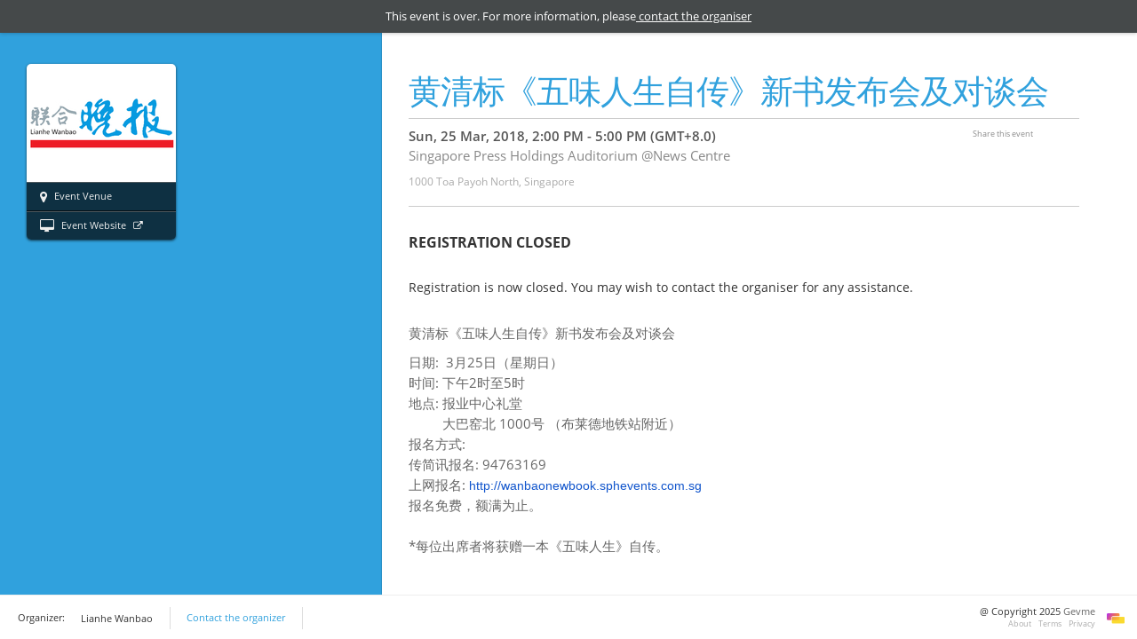

--- FILE ---
content_type: text/html; charset=UTF-8
request_url: https://www.gevme.com/wanbaonewbook
body_size: 16135
content:
<!doctype html>
<html lang="en">
<head>
                        <meta http-equiv="X-UA-Compatible" content="IE=edge,chrome=1">
<meta charset="utf-8">
<meta name="viewport" content="width=device-width, initial-scale=1" />
<meta name="X-CSRF-TOKEN" content="2c437a9c5445e0adc8df1deff92ef05cc2d9caf3067c92c203536a23f2ba76066133da895b7a70f933a79ed8452b819a62eb8316c501c89e24fdea191205f3b1">
<meta name="referrer" content="no-referrer">
<link href="https://www.gevme.com/file/location/public/logo/gevme-favicon.ico" type="image/x-icon" rel="icon">
<link href="https://www.gevme.com/file/location/public/logo/gevme-favicon.ico" type="image/x-icon" rel="shortcut icon">

    <meta property="og:title" content="黄清标《五味人生自传》新书发布会及对谈会"/>
    <meta property="og:type" content="website"/>
    <meta property="og:url" content="https://www.gevme.com/wanbaonewbook"/>
    <meta property="og:site_name" content="Gevme" />
            <meta property="og:image"
            content="https://s3-ap-southeast-1.amazonaws.com/uploads.gevme.com/public/2018/2/c76de16a1e68453e05ace486db172ff6"/>
        <meta name="twitter:image" content="" />
                <meta property="og:description" content="黄清标《五味人生自传》新书发布会及对谈会日期:  3月25日（星期日）时间: 下午2时至5时地点: 报业中心礼堂　　  大巴窑北 1000号 （布莱德地铁站附近）报名方式:   传简讯报名: 94763169上网报名: http://wanbaonewbook.sphevents.com.sg报名免费，额满为止。 *每位出席者将获赠一本《五味人生》自传。"/>
        <meta name="description" content="黄清标《五味人生自传》新书发布会及对谈会日期:  3月25日（星期日）时间: 下午2时至5时地点: 报业中心礼堂　　  大巴窑北 1000号 （布莱德地铁站附近）报名方式:   传简讯报名: 94763169上网报名: http://wanbaonewbook.sphevents.com.sg报名免费，额满为止。 *每位出席者将获赠一本《五味人生》自传。"/>
        <meta name="twitter:description" content="黄清标《五味人生自传》新书发布会及对谈会日期:  3月25日（星期日）时间: 下午2时至5时地点: 报业中心礼堂　　  大巴窑北 1000号 （布莱德地铁站附近）报名方式:   传简讯报名: 94763169上网报名: http://wanbaonewbook.sphevents.com.sg报名免费，额满为止。 *每位出席者将获赠一本《五味人生》自传。" />
    
        <meta name="twitter:card" content="summary_large_image" />
        <meta name="twitter:title" content="黄清标《五味人生自传》新书发布会及对谈会" />
                    <meta name="twitter:site" content="@gevme" /> <!-- Replace with Event Twitter/X handle if any -->
                <link rel="canonical" href="https://www.gevme.com/wanbaonewbook" />


<title>黄清标《五味人生自传》新书发布会及对谈会 &#9679; GEVME</title>
        
            <style>
        .phone-field {
            display: flex;
            width: 150% !important;
            flex-wrap:nowrap !important;
	    }
    </style>


                <link rel="stylesheet" href="https://www.gevme.com/gfonts/open-sans.css?1766494498"/><link rel="stylesheet" href="https://www.gevme.com/gfonts/montserrat.css?1766494498"/><link rel="stylesheet" href="https://www.gevme.com/gfonts/hind-vadodara.css?1766494498"/><link rel="stylesheet" href="https://www.gevme.com/lib/bootstrap/css/bootstrap_v3.4.min.css?1766494498"/><link rel="stylesheet" href="https://www.gevme.com/lib/fontawesome/css/font-awesome.min.css?1766494498"/><link rel="stylesheet" href="https://www.gevme.com/css/front.min.css?1766494498"/><link rel="stylesheet" href="https://www.gevme.com/css/landing-page.min.css?1766494498"/><link rel="stylesheet" href="https://www.gevme.com/Registration/css/ticket-selection.css?1766494498"/><link rel="stylesheet" href="https://www.gevme.com/lib/jui/css/flick/jui.min.css?1766494498"/><link rel="stylesheet" href="https://www.gevme.com/lib/bootstrap-datepicker/css/bootstrap-datepicker.css?1766494498"/><link rel="stylesheet" href="https://www.gevme.com/lib/bootstrap-timepicker/css/bootstrap-timepicker.css?1766494498"/><link rel="stylesheet" href="https://www.gevme.com/lib/bootstrap-phonenumber/css/bootstrap-phonenumber.css?1766494498"/><link rel="stylesheet" href="https://www.gevme.com/lib/jrac/jrac/style.jrac.css?1766494498"/>


<style>
    @media (max-width: 767px) {
        .modern-body h2.title {
            color: #30a1dd!important;
        }
    }
    @media (min-width: 767px) {
       .modern-body h2.title {
            text-align: center;
            width: 100vw;
        }
    }
    a {
        color: #30a1dd;
    }

    a:hover {
        color: #005490;
    }

    #content-box-header h1 {
        color: #30a1dd;
    }

    #floating-box .logo span {
        color: #30a1dd;
    }

    .base-color {
        color: #30a1dd;
    }

    .base-background-color {
        background-color: #30a1dd;
    }

    .btn {
        background-color: #30a1dd;
        color: black;
        border-color: #1687c3;
    }

    .btn:hover {
        background-color: #1687c3;
        color: black;
        border-color: #006eaa;
    }

    .banner {
        background-size: cover;
    }
        img {
        max-width: 100%;
        height: auto;
    }
    label {
        font-weight: normal;
    }
    th:not(#ticket-header th) {
        text-align: center
    }
        input[type="radio"], input[type="checkbox"] {
        margin-left: 0 !important;
        position: static !important;
        margin-right: 5px;
    }
    .radio, .checkbox {
        margin-top: 0;
        margin-bottom: 5px;
    }
    .input-group-addon {
        display: table;
    }
    .input-append input{
        width: 200px !important;
    }
    .input-group-addon {
        height: 33px !important;
    }
    .df-single-control select {
        width: 100%;
    }
    .btn[disabled] {
        color: #333333;
    }
    .hide-element {
        display: none;
    }
    .phone-field .input-group-addon{
        display: inline-block;
        float: left;
        padding-right: 17px;
    }
    .phone-field .phonenumber-label {
        display: block;
        float: left;
    }

    .control-group {
        display: block;
        margin-bottom: 10px;
        clear: both;
        padding: 10px 0;
    }
    @media (max-width: 450px) {
	    .control-group {
		    display: block;
		    width: 100%;
	    }
	    .ticket-forms .control-group {
		    border-bottom: none;
	    }
	    .create-password-form .password-boxes .control-label {
		    width: 100%;
		    display: block;
	    }
    }
        #contact-organizer-modal h3 {
        margin-top: 10px;
    }
    #contact-organizer-modal .modal-header-org {
        height: 35px;
    }
    #contact-organizer-modal .organiser-desc {
        width: 100%
    }
    #contact-organizer-modal .organiser-padding-left {
        padding-left: 0px;
        margin-left: 18px;
    }
    #contact-organizer-modal .organiser-desc {
        min-height: 85px !important;
    }
    #contact-organizer-modal textarea {
        width: 93% !important;
    }

    </style>


        <script type="text/javascript" src="https://www.gevme.com/lib/jql3.min.js?1766494498"></script><script type="text/javascript" src="https://www.gevme.com/lib/jui/js/jui.min.js?1766494498"></script><script type="text/javascript" src="https://www.gevme.com/lib/moment-with-langs.min.js?1766494498"></script><script type="text/javascript" src="https://www.gevme.com/lib/bootstrap/js/bootstrap.min.js?1766494498"></script><script type="text/javascript" src="https://www.gevme.com/js/landing-page.js?1766494498"></script><script type="text/javascript" src="https://www.gevme.com/js/contact_organizer.js?1766494498"></script><script type="text/javascript" src="https://www.gevme.com/lib/jrac/jrac/jquery.jrac.js?1766494498"></script>




    

    

                
                <script>window.console = window.console || {log: function(){},warn:function(){},error:function(){}};</script>
                <script type="text/javascript">
    String.prototype.trim = String.prototype.trim || function() {
            return this.replace(/^\s+|\s+$/g, '');
        };
</script>
                <script type="text/javascript">
window.CONSTANTS=function(k){var o={"FULL_BASE_URL":"https:\/\/www.gevme.com\/","FULL_FRONT_BASE_URL":"https:\/\/www.gevme.com\/","BASE_URL":"","FRONT_BASE_URL":"","EVENT_ID":"90668400","GOOGLE_CLIENT_ID":"915633596191-3mi25q705r0rahjfv13g28349qducaoi.apps.googleusercontent.com"};return o[k]!==undefined?o[k]:null};
!function(){function n(n,t){return n=n||"",t?("/"===n[0]&&(n=n.substring(1)),window.CONSTANTS("FULL_FRONT_BASE_URL")+n):window.CONSTANTS("FRONT_BASE_URL")+n}function t(n,t){return n=n||"",t?("/"===n[0]&&(n=n.substring(1)),window.CONSTANTS("FULL_BASE_URL")+n):window.CONSTANTS("BASE_URL")+n}function o(o,u,r,s){var i=!1;return"object"==typeof o&&(i=o.front,o=o.url),"boolean"==typeof u?(s=u,u=null):"boolean"==typeof r&&(s=r,r=null),u=u||{},r=r||function(n){return n=n.substring(1),u[n]?u[n]:e[n]?e[n]:void 0},i?n(o.replace(/(:?\:\w+)/g,r),s):t(o.replace(/(:?\:\w+)/g,r),s)}function u(n){return n=n||"",window.location=0===n.indexOf("http")?n:t(n),!0}function r(){u("/users/logout")}var e={"plugin":"Registration","controller":"RegistrationFront","action":"home","named":[],"event_id":"90668400","front":true};window.G=window.g={r:o,frontBase:n,base:t,redirect:u,logout:r},window.onload=function(){window.jQuery&&(window.jQuery(document).ajaxStart(function(){G&&G.busy&&G.busy()}),window.jQuery(document).ajaxComplete(function(n,t){G&&G.unbusy&&G.unbusy(),200!==t.status&&201!==t.status&&0!==t.status&&(g.notify?g.notify("Request unsuccessful: Error "+t.status,"error"):console.error("Request unsuccessful: Error "+t.status))}))}}();
</script>
                
<script type="text/javascript" src="https://www.gevme.com/lib/i18next/i18next.min.js?1766494498"></script>
<script type="text/javascript">
	window.___ = function(text) {
		return text
	}
</script>

<script type="text/javascript">
	var dateFormat ='', res = {"en":{"translation":{"Afghanistan":"Afghanistan","Albania":"Albania","Algeria":"Algeria","American Samoa":"American Samoa","Andorra":"Andorra","Angola":"Angola","Anguilla":"Anguilla","Antarctica":"Antarctica","Antigua and Barbuda":"Antigua and Barbuda","Argentina":"Argentina","Armenia":"Armenia","Aruba":"Aruba","Australia":"Australia","Austria":"Austria","Azerbaijan":"Azerbaijan","Bahamas":"Bahamas","Bahrain":"Bahrain","Bangladesh":"Bangladesh","Barbados":"Barbados","Belarus":"Belarus","Belgium":"Belgium","Belize":"Belize","Benin":"Benin","Bermuda":"Bermuda","Bhutan":"Bhutan","Bolivia, Plurinational State Of":"Bolivia, Plurinational State Of","Bonaire, Sint Eustatius and Saba":"Bonaire, Sint Eustatius and Saba","Bosnia and Herzegovina":"Bosnia and Herzegovina","Botswana":"Botswana","Bouvet Island":"Bouvet Island","Brazil":"Brazil","British Indian Ocean Territory":"British Indian Ocean Territory","Brunei Darussalam":"Brunei Darussalam","Bulgaria":"Bulgaria","Burkina Faso":"Burkina Faso","Burundi":"Burundi","Cambodia":"Cambodia","Cameroon":"Cameroon","Canada":"Canada","Cape Verde":"Cape Verde","Cayman Islands":"Cayman Islands","Central African Republic":"Central African Republic","Chad":"Chad","Chile":"Chile","China":"China","Christmas Island":"Christmas Island","Cocos (Keeling) Islands":"Cocos (Keeling) Islands","Colombia":"Colombia","Comoros":"Comoros","Congo":"Congo","Congo, The Democratic Republic Of The":"Congo, The Democratic Republic Of The","Cook Islands":"Cook Islands","Costa Rica":"Costa Rica","Croatia":"Croatia","Cuba":"Cuba","Cura\u00e7ao":"Cura\u00e7ao","Cyprus":"Cyprus","Czech Republic":"Czech Republic","C\u00f4te D'Ivoire":"C\u00f4te D'Ivoire","Denmark":"Denmark","Djibouti":"Djibouti","Dominica":"Dominica","Dominican Republic":"Dominican Republic","Ecuador":"Ecuador","Egypt":"Egypt","El Salvador":"El Salvador","Equatorial Guinea":"Equatorial Guinea","Eritrea":"Eritrea","Estonia":"Estonia","Ethiopia":"Ethiopia","Falkland Islands (Malvinas)":"Falkland Islands (Malvinas)","Faroe Islands":"Faroe Islands","Fiji":"Fiji","Finland":"Finland","France":"France","French Guiana":"French Guiana","French Polynesia":"French Polynesia","French Southern Territories":"French Southern Territories","Gabon":"Gabon","Gambia":"Gambia","Georgia":"Georgia","Germany":"Germany","Ghana":"Ghana","Gibraltar":"Gibraltar","Greece":"Greece","Greenland":"Greenland","Grenada":"Grenada","Guadeloupe":"Guadeloupe","Guam":"Guam","Guatemala":"Guatemala","Guernsey":"Guernsey","Guinea":"Guinea","Guinea-Bissau":"Guinea-Bissau","Guyana":"Guyana","Haiti":"Haiti","Heard Island and McDonald Islands":"Heard Island and McDonald Islands","Holy See (Vatican City State)":"Holy See (Vatican City State)","Honduras":"Honduras","Hong Kong":"Hong Kong","Hungary":"Hungary","Iceland":"Iceland","India":"India","Indonesia":"Indonesia","Iran, Islamic Republic Of":"Iran, Islamic Republic Of","Iraq":"Iraq","Ireland":"Ireland","Isle of Man":"Isle of Man","Israel":"Israel","Italy":"Italy","Jamaica":"Jamaica","Japan":"Japan","Jersey":"Jersey","Jordan":"Jordan","Kazakhstan":"Kazakhstan","Kenya":"Kenya","Kiribati":"Kiribati","Korea, Democratic People's Republic Of":"Korea, Democratic People's Republic Of","Korea, Republic of":"Korea, Republic of","Kosovo":"Kosovo","Kuwait":"Kuwait","Kyrgyzstan":"Kyrgyzstan","Lao People's Democratic Republic":"Lao People's Democratic Republic","Latvia":"Latvia","Lebanon":"Lebanon","Lesotho":"Lesotho","Liberia":"Liberia","Libya":"Libya","Liechtenstein":"Liechtenstein","Lithuania":"Lithuania","Luxembourg":"Luxembourg","Macao":"Macao","Macedonia, the Former Yugoslav Republic Of":"Macedonia, the Former Yugoslav Republic Of","Madagascar":"Madagascar","Malawi":"Malawi","Malaysia":"Malaysia","Maldives":"Maldives","Mali":"Mali","Malta":"Malta","Marshall Islands":"Marshall Islands","Martinique":"Martinique","Mauritania":"Mauritania","Mauritius":"Mauritius","Mayotte":"Mayotte","Mexico":"Mexico","Micronesia, Federated States Of":"Micronesia, Federated States Of","Moldova, Republic of":"Moldova, Republic of","Monaco":"Monaco","Mongolia":"Mongolia","Montenegro":"Montenegro","Montserrat":"Montserrat","Morocco":"Morocco","Mozambique":"Mozambique","Myanmar":"Myanmar","Namibia":"Namibia","Nauru":"Nauru","Nepal":"Nepal","Netherlands":"Netherlands","New Caledonia":"New Caledonia","New Zealand":"New Zealand","Nicaragua":"Nicaragua","Niger":"Niger","Nigeria":"Nigeria","Niue":"Niue","Norfolk Island":"Norfolk Island","Northern Mariana Islands":"Northern Mariana Islands","Norway":"Norway","Oman":"Oman","Pakistan":"Pakistan","Palau":"Palau","Palestinian Territory, Occupied":"Palestinian Territory, Occupied","Panama":"Panama","Papua New Guinea":"Papua New Guinea","Paraguay":"Paraguay","Peru":"Peru","Philippines":"Philippines","Pitcairn":"Pitcairn","Poland":"Poland","Portugal":"Portugal","Puerto Rico":"Puerto Rico","Qatar":"Qatar","Romania":"Romania","Russian Federation":"Russian Federation","Rwanda":"Rwanda","R\u00e9union":"R\u00e9union","Saint Barth\u00e9lemy":"Saint Barth\u00e9lemy","Saint Helena, Ascension and Tristan Da Cunha":"Saint Helena, Ascension and Tristan Da Cunha","Saint Kitts And Nevis":"Saint Kitts And Nevis","Saint Lucia":"Saint Lucia","Saint Martin (French Part)":"Saint Martin (French Part)","Saint Pierre And Miquelon":"Saint Pierre And Miquelon","Saint Vincent And The Grenadines":"Saint Vincent And The Grenadines","Samoa":"Samoa","San Marino":"San Marino","Sao Tome and Principe":"Sao Tome and Principe","Saudi Arabia":"Saudi Arabia","Senegal":"Senegal","Serbia":"Serbia","Seychelles":"Seychelles","Sierra Leone":"Sierra Leone","Singapore":"Singapore","Sint Maarten (Dutch part)":"Sint Maarten (Dutch part)","Slovakia":"Slovakia","Slovenia":"Slovenia","Solomon Islands":"Solomon Islands","Somalia":"Somalia","South Africa":"South Africa","South Georgia and the South Sandwich Islands":"South Georgia and the South Sandwich Islands","South Sudan":"South Sudan","Spain":"Spain","Sri Lanka":"Sri Lanka","Sudan":"Sudan","Suriname":"Suriname","Svalbard And Jan Mayen":"Svalbard And Jan Mayen","Swaziland":"Swaziland","Sweden":"Sweden","Switzerland":"Switzerland","Syrian Arab Republic":"Syrian Arab Republic","Taiwan":"Taiwan","Tajikistan":"Tajikistan","Tanzania, United Republic of":"Tanzania, United Republic of","Thailand":"Thailand","Timor-Leste":"Timor-Leste","Togo":"Togo","Tokelau":"Tokelau","Tonga":"Tonga","Trinidad and Tobago":"Trinidad and Tobago","Tunisia":"Tunisia","Turkey":"Turkey","Turkmenistan":"Turkmenistan","Turks and Caicos Islands":"Turks and Caicos Islands","Tuvalu":"Tuvalu","Uganda":"Uganda","Ukraine":"Ukraine","United Arab Emirates":"United Arab Emirates","United Kingdom":"United Kingdom","United States":"United States","United States Minor Outlying Islands":"United States Minor Outlying Islands","Uruguay":"Uruguay","Uzbekistan":"Uzbekistan","Vanuatu":"Vanuatu","Venezuela, Bolivarian Republic of":"Venezuela, Bolivarian Republic of","Vietnam":"Vietnam","Virgin Islands, British":"Virgin Islands, British","Virgin Islands, U.S.":"Virgin Islands, U.S.","Wallis and Futuna":"Wallis and Futuna","Western Sahara":"Western Sahara","Yemen":"Yemen","Zambia":"Zambia","Zimbabwe":"Zimbabwe","\u00c5land Islands":"\u00c5land Islands","EVENT":"EVENT","TICKET":"TICKET","Location":"Location","Organised by":"Organised by","Ticket Holder":"Ticket Holder","Ordered by":"Ordered by","on":"on","Event Venue":"Event Venue","Event Website":"Event Website","Find us also on":"Find us also on","Share":"Share","Close Map":"Close Map","Share This Event":"Share This Event","This event is cancelled":"This event is cancelled","This event page is in draft mode":"This event page is in draft mode","This event is over. For more information, please":"This event is over. For more information, please","contact the organiser":"contact the organiser","Your browser is outdated":"Your browser is outdated","You're using an outdated version of Internet Explorer. Many websites-including Windows.com-no longer support Internet Explorer 6 and Internet Explorer 7. To proceed to the website, you need to update your browser.":"You're using an outdated version of Internet Explorer. Many websites-including Windows.com-no longer support Internet Explorer 6 and Internet Explorer 7. To proceed to the website, you need to update your browser.","Click here to get <br\/>a new updated browser":"Click here to get <br\/>a new updated browser","Still want to proceed?":"Still want to proceed?","If you decide proceed to the website without upgrading your browser, you may experience unexpected issues. The website may not work or display properly.":"If you decide proceed to the website without upgrading your browser, you may experience unexpected issues. The website may not work or display properly.","I understand the risks. Please proceed.":"I understand the risks. Please proceed.","Organiser":"Organiser","Contact the organiser":"Contact the organiser","About":"About","Terms":"Terms","Privacy":"Privacy","Your name":"Your name","Your email":"Your email","Your message":"Your message","Close":"Close","Send":"Send","Sending":"Sending","Successful!":"Successful!","We have sent this email to the organiser.":"We have sent this email to the organiser.","Close this window":"Close this window","Country code":"Country code","Area code":"Area code","Phone number":"Phone number","Extension":"Extension","Sold out":"Sold out","Promotional Codes":"Promotional Codes","Code not found":"Code not found","Incorrect password":"Incorrect password","Passwords aren't same and it must be at least 12 characters long with at least 1 lowercase, 1 uppercase, 1 number and 1 symbol":"Passwords aren't same and it must be at least 12 characters long with at least 1 lowercase, 1 uppercase, 1 number and 1 symbol","Passwords aren't same":"Passwords aren't same","Password must be at least 8 characters long with at least 1 lowercase and 1 uppercase\/number":"Password must be at least 8 characters long with at least 1 lowercase and 1 uppercase\/number","An error occured while making order. Please try again.":"An error occured while making order. Please try again.","Not started yet":"Not started yet","Sales ended":"Sales ended","Your registration code has been used up.":"Your registration code has been used up.","Your registration code hasn't started yet.":"Your registration code hasn't started yet.","Your registration code has been ended.":"Your registration code has been ended.","Your registration code is invalid.":"Your registration code is invalid.","%s is out of stock.":"%s is out of stock.","This is a computer generated printout and no signature is required.":"This is a computer generated printout and no signature is required.","Page":"Page","Invoice":"Invoice","Refund":"Refund","Credit Note":"Credit Note","Transaction Statement":"Transaction Statement","Receipt":"Receipt","Tax Invoice":"Tax Invoice","Paid by:":"Paid by:","Issued by:":"Issued by:","Issued for:":"Issued for:","Order No":"Order No","Order Date":"Order Date","Note":"Note","Additional fee(s) apply based on payment method:":"Additional fee(s) apply based on payment method:","By":"By","Grand Total":"Grand Total","No":"No","Date":"Date","Transactions":"Transactions","Transaction #":"Transaction #","Type":"Type","Description":"Description","Amount":"Amount","Balance":"Balance","Order Details":"Order Details","Details":"Details","Name":"Name","Ticket\/Item":"Ticket\/Item","Qty":"Qty","Unit Price":"Unit Price","Total Price":"Total Price","This payment will appear in your credit card statement as:":"This payment will appear in your credit card statement as:","Payment Amount":"Payment Amount","Refund Amount":"Refund Amount","Item":"Item","Tax":"Tax","Subtotal":"Subtotal","Discount":"Discount","Total":"Total","Amount Paid":"Amount Paid","Payment Method":"Payment Method","Amount Due":"Amount Due","Payment received by %s":"Payment received by %s","Refunded by %s":"Refunded by %s","Payment Methods":"Payment Methods","You can settle payment through the following methods:":"You can settle payment through the following methods:","Additional":"Additional","Click here to make your payment":"Click here to make your payment","Event Ticketing":"Event Ticketing","by":"by","Please wait...":"Please wait...","Your order has been placed!":"Your order has been placed!","You cancelled the online payment. Payment is pending.":"You cancelled the online payment. Payment is pending.","Payment is being processed.":"Payment is being processed.","Payment is pending.":"Payment is pending.","Your interest has been recorded!":"Your interest has been recorded!","Organiser approval is pending.":"Organiser approval is pending.","You will receive your confirmation email for the event once your registration is approved.":"You will receive your confirmation email for the event once your registration is approved.","An acknowledgement email has been sent to %s":"An acknowledgement email has been sent to %s","You will receive your confirmation email for the event once full payment is received.":"You will receive your confirmation email for the event once full payment is received.","We are processing your payment.":"We are processing your payment.","Once your full payment is received, a confirmation email will be sent to %s":"Once your full payment is received, a confirmation email will be sent to %s","Illegal Access":"Illegal Access","You are not allowed to access this page":"You are not allowed to access this page","Loading tickets":"Loading tickets","Got a promotional code? Enter it here":"Got a promotional code? Enter it here","Enter your promotional code:":"Enter your promotional code:","Apply":"Apply","Cancel":"Cancel","BUY:":"BUY:","Your order is successful.":"Your order is successful.","Your registration is successful.":"Your registration is successful.","An email has been sent to %s.":"An email has been sent to %s.","Back to":"Back to","Thank you":"Thank you","Add to your calendar":"Add to your calendar","Share this event":"Share this event","Email":"Email","ORDERED ON":"ORDERED ON","REGISTERED ON":"REGISTERED ON","Check the email sent to %s for your order details.":"Check the email sent to %s for your order details.","Registration":"Registration","Price":"Price","Share by":"Share by","Add to":"Add to","Find us also on:":"Find us also on:","Package":"Package","Registration Ends On":"Registration Ends On","Please select at least one ticket.":"Please select at least one ticket.","Valid Till":"Valid Till","organiser":"organiser","Please contact the":"Please contact the","Buy Tickets":"Buy Tickets","Ticket Buyer Info":"Ticket Buyer Info","Ticket":"Ticket","Buy":"Buy","Registration is now closed. You may wish to contact the organiser for any assistance.":"Registration is now closed. You may wish to contact the organiser for any assistance.","ticket":"ticket","tickets":"tickets","This event will have its capacity overflowed if you purchase more than %s":"This event will have its capacity overflowed if you purchase more than %s","The number of tickets selected exceeds the number of promo codes available. Please choose a maximum of %s %s from either %s or %s to enjoy the promotion":"The number of tickets selected exceeds the number of promo codes available. Please choose a maximum of %s %s from either %s or %s to enjoy the promotion","The number of tickets selected exceeds the number of promo codes available. Please choose a maximum of %s %s from %s to enjoy the promotion":"The number of tickets selected exceeds the number of promo codes available. Please choose a maximum of %s %s from %s to enjoy the promotion","The number of tickets selected exceeds the number of promo codes available. Please choose a maximum of %s %s from %s to enjoy the promotional code":"The number of tickets selected exceeds the number of promo codes available. Please choose a maximum of %s %s from %s to enjoy the promotional code","This event has reached its maximum capacity and you cannot purchase any more tickets":"This event has reached its maximum capacity and you cannot purchase any more tickets","Registration Closed":"Registration Closed","Checking promo code...":"Checking promo code...","Quantity":"Quantity","Price Overwrite":"Price Overwrite","U.P.":"U.P.","Applied":"Applied","Valid Code successfully applied. All applicable promotions will be applied.":"Valid Code successfully applied. All applicable promotions will be applied.","SUBMIT":"SUBMIT","Unavailable":"Unavailable","Closed":"Closed","You are signed in as %s. Not you?":"You are signed in as %s. Not you?","Are you existing user?":"Are you existing user?","This registration will be blocked for %s. Please complete your registration within that time.":"This registration will be blocked for %s. Please complete your registration within that time.","Password must be":"Password must be","At least 8 characters long":"At least 8 characters long","Contain at least 1 lower case letter":"Contain at least 1 lower case letter","Contain at least 1 upper case letter or 1 number":"Contain at least 1 upper case letter or 1 number","Copy Data From":"Copy Data From","hour":"hour","hours":"hours","minute":"minute","minutes":"minutes","Sorry the time allocated to you to buy your tickets is over. You will now be redirected to the Event Page. Please try again":"Sorry the time allocated to you to buy your tickets is over. You will now be redirected to the Event Page. Please try again","The order is already submitted. You will be redirected to the Event Page.":"The order is already submitted. You will be redirected to the Event Page.","The quota for waiting list is full now or the time allocated for you is ended. You cannot complete the registration now.":"The quota for waiting list is full now or the time allocated for you is ended. You cannot complete the registration now.","An unexpected error has occurred. You might want to try submitting again.":"An unexpected error has occurred. You might want to try submitting again.","Technical error details":"Technical error details","Because of inactivity, your session has timed out and is no longer active. You will now be redirected to the Event Page.":"Because of inactivity, your session has timed out and is no longer active. You will now be redirected to the Event Page.","There is another registration form for this event which is open and active in a different window. For security reasons, the session for this window will be terminated. Please submit the form in the other active window to complete your registration.nYou will now be redirected to the event page.":"There is another registration form for this event which is open and active in a different window. For security reasons, the session for this window will be terminated. Please submit the form in the other active window to complete your registration.nYou will now be redirected to the event page.","Cart is expired, you will now be redirected to the Event Page.":"Cart is expired, you will now be redirected to the Event Page.","Sorry, there seems to have been some network connectivity issues while you were filling up and submitting your form. To prevent any loss of data, please check and review your form and selections and submit it again.":"Sorry, there seems to have been some network connectivity issues while you were filling up and submitting your form. To prevent any loss of data, please check and review your form and selections and submit it again.","Please select a payment method to proceed":"Please select a payment method to proceed","Your form contains %s error which is highlighted below. Please review and submit your form again.":"Your form contains %s error which is highlighted below. Please review and submit your form again.","Your form contains %s errors which are highlighted below. Please review and submit your form again.":"Your form contains %s errors which are highlighted below. Please review and submit your form again.","Submit":"Submit","Inclusive":"Inclusive","Hide details":"Hide details","Show details":"Show details","Sign in":"Sign in","Forgot your password":"Forgot your password","Create a password":"Create a password","Confirm your password":"Confirm your password","With your Gevme password you will be able to login to our Wallet app to access your tickets, manage your orders, edit your details etc.":"With your Gevme password you will be able to login to our Wallet app to access your tickets, manage your orders, edit your details etc.","Price overwrite":"Price overwrite","At the Event":"At the Event","You will be redirected to the Gevme Stripe payment page to complete your payment after you click on the <b>Submit<\/b> button below.":"You will be redirected to the Gevme Stripe payment page to complete your payment after you click on the <b>Submit<\/b> button below.","Cheque":"Cheque","Other Payment":"Other Payment","Paypal":"Paypal","You will be redirected to Paypal to complete your payment after you click on the <b>Submit<\/b> button below.":"You will be redirected to Paypal to complete your payment after you click on the <b>Submit<\/b> button below.","Offline Credit Card":"Offline Credit Card","Cash":"Cash","Telegraphic\/Bank Transfer":"Telegraphic\/Bank Transfer","Custom":"Custom","You will be redirected to payment gateway to make payment and complete the order after you click on the <b>Submit<\/b> button below.":"You will be redirected to payment gateway to make payment and complete the order after you click on the <b>Submit<\/b> button below.","Credit Card":"Credit Card","You will be redirected to the payment gateway to complete your payment after you click on the <b>Submit<\/b> button below.":"You will be redirected to the payment gateway to complete your payment after you click on the <b>Submit<\/b> button below.","Direct debit":"Direct debit","Offline":"Offline","You are about to make payment for the Order #%s":"You are about to make payment for the Order #%s","Amount payable":"Amount payable","Choose a payment method":"Choose a payment method","OK":"OK","Make payment for Order #%s":"Make payment for Order #%s","Pay with %s":"Pay with %s","This order is not valid anymore. It has been cancelled.":"This order is not valid anymore. It has been cancelled.","There is no outstanding payment for this order.":"There is no outstanding payment for this order.","Sorry %s, looks like something went wrong.":"Sorry %s, looks like something went wrong.","Your payment did not go through <br\/>or was cancelled.":"Your payment did not go through <br\/>or was cancelled.","Try paying again":"Try paying again","Go back to payment selection page":"Go back to payment selection page","Change payment method":"Change payment method","Cancel this order":"Cancel this order","Ticket: Max event name characters (default is 90)":"Ticket: Max event name characters (default is 90)","Ticket: Max ticket name characters (default is 150)":"Ticket: Max ticket name characters (default is 150)","This e-mail address is already in use.":"This e-mail address is already in use.","There are no tickets available for purchase right now.":"There are no tickets available for purchase right now."}},"en-US":{"translation":{"Afghanistan":"Afghanistan","Albania":"Albania","Algeria":"Algeria","American Samoa":"American Samoa","Andorra":"Andorra","Angola":"Angola","Anguilla":"Anguilla","Antarctica":"Antarctica","Antigua and Barbuda":"Antigua and Barbuda","Argentina":"Argentina","Armenia":"Armenia","Aruba":"Aruba","Australia":"Australia","Austria":"Austria","Azerbaijan":"Azerbaijan","Bahamas":"Bahamas","Bahrain":"Bahrain","Bangladesh":"Bangladesh","Barbados":"Barbados","Belarus":"Belarus","Belgium":"Belgium","Belize":"Belize","Benin":"Benin","Bermuda":"Bermuda","Bhutan":"Bhutan","Bolivia, Plurinational State Of":"Bolivia, Plurinational State Of","Bonaire, Sint Eustatius and Saba":"Bonaire, Sint Eustatius and Saba","Bosnia and Herzegovina":"Bosnia and Herzegovina","Botswana":"Botswana","Bouvet Island":"Bouvet Island","Brazil":"Brazil","British Indian Ocean Territory":"British Indian Ocean Territory","Brunei Darussalam":"Brunei Darussalam","Bulgaria":"Bulgaria","Burkina Faso":"Burkina Faso","Burundi":"Burundi","Cambodia":"Cambodia","Cameroon":"Cameroon","Canada":"Canada","Cape Verde":"Cape Verde","Cayman Islands":"Cayman Islands","Central African Republic":"Central African Republic","Chad":"Chad","Chile":"Chile","China, PRC":"China, PRC","Christmas Island":"Christmas Island","Cocos (Keeling) Islands":"Cocos (Keeling) Islands","Colombia":"Colombia","Comoros":"Comoros","Congo":"Congo","Congo, The Democratic Republic Of The":"Congo, The Democratic Republic Of The","Cook Islands":"Cook Islands","Costa Rica":"Costa Rica","Croatia":"Croatia","Cuba":"Cuba","Cura\u00e7ao":"Cura\u00e7ao","Cyprus":"Cyprus","Czech Republic":"Czech Republic","C\u00f4te D'Ivoire":"C\u00f4te D'Ivoire","Denmark":"Denmark","Djibouti":"Djibouti","Dominica":"Dominica","Dominican Republic":"Dominican Republic","Ecuador":"Ecuador","Egypt":"Egypt","El Salvador":"El Salvador","Equatorial Guinea":"Equatorial Guinea","Eritrea":"Eritrea","Estonia":"Estonia","Ethiopia":"Ethiopia","Falkland Islands (Malvinas)":"Falkland Islands (Malvinas)","Faroe Islands":"Faroe Islands","Fiji":"Fiji","Finland":"Finland","France":"France","French Guiana":"French Guiana","French Polynesia":"French Polynesia","French Southern Territories":"French Southern Territories","Gabon":"Gabon","Gambia":"Gambia","Georgia":"Georgia","Germany":"Germany","Ghana":"Ghana","Gibraltar":"Gibraltar","Greece":"Greece","Greenland":"Greenland","Grenada":"Grenada","Guadeloupe":"Guadeloupe","Guam":"Guam","Guatemala":"Guatemala","Guernsey":"Guernsey","Guinea":"Guinea","Guinea-Bissau":"Guinea-Bissau","Guyana":"Guyana","Haiti":"Haiti","Heard Island and McDonald Islands":"Heard Island and McDonald Islands","Holy See (Vatican City State)":"Holy See (Vatican City State)","Honduras":"Honduras","Hong Kong, SAR":"Hong Kong, SAR","Hungary":"Hungary","Iceland":"Iceland","India":"India","Indonesia":"Indonesia","Iran, Islamic Republic Of":"Iran, Islamic Republic Of","Iraq":"Iraq","Ireland":"Ireland","Isle of Man":"Isle of Man","Israel":"Israel","Italy":"Italy","Jamaica":"Jamaica","Japan":"Japan","Jersey":"Jersey","Jordan":"Jordan","Kazakhstan":"Kazakhstan","Kenya":"Kenya","Kiribati":"Kiribati","Korea, Democratic People's Republic Of":"Korea, Democratic People's Republic Of","Korea, Republic of":"Korea, Republic of","Kosovo":"Kosovo","Kuwait":"Kuwait","Kyrgyzstan":"Kyrgyzstan","Lao People's Democratic Republic":"Lao People's Democratic Republic","Latvia":"Latvia","Lebanon":"Lebanon","Lesotho":"Lesotho","Liberia":"Liberia","Libya":"Libya","Liechtenstein":"Liechtenstein","Lithuania":"Lithuania","Luxembourg":"Luxembourg","Macau, SAR":"Macau, SAR","Macedonia, the Former Yugoslav Republic Of":"Macedonia, the Former Yugoslav Republic Of","Madagascar":"Madagascar","Malawi":"Malawi","Malaysia":"Malaysia","Maldives":"Maldives","Mali":"Mali","Malta":"Malta","Marshall Islands":"Marshall Islands","Martinique":"Martinique","Mauritania":"Mauritania","Mauritius":"Mauritius","Mayotte":"Mayotte","Mexico":"Mexico","Micronesia, Federated States Of":"Micronesia, Federated States Of","Moldova, Republic of":"Moldova, Republic of","Monaco":"Monaco","Mongolia":"Mongolia","Montenegro":"Montenegro","Montserrat":"Montserrat","Morocco":"Morocco","Mozambique":"Mozambique","Myanmar":"Myanmar","Namibia":"Namibia","Nauru":"Nauru","Nepal":"Nepal","Netherlands":"Netherlands","New Caledonia":"New Caledonia","New Zealand":"New Zealand","Nicaragua":"Nicaragua","Niger":"Niger","Nigeria":"Nigeria","Niue":"Niue","Norfolk Island":"Norfolk Island","Northern Mariana Islands":"Northern Mariana Islands","Norway":"Norway","Oman":"Oman","Pakistan":"Pakistan","Palau":"Palau","Palestinian Territory, Occupied":"Palestinian Territory, Occupied","Panama":"Panama","Papua New Guinea":"Papua New Guinea","Paraguay":"Paraguay","Peru":"Peru","Philippines":"Philippines","Pitcairn":"Pitcairn","Poland":"Poland","Portugal":"Portugal","Puerto Rico":"Puerto Rico","Qatar":"Qatar","Romania":"Romania","Russian Federation":"Russian Federation","Rwanda":"Rwanda","R\u00e9union":"R\u00e9union","Saint Barth\u00e9lemy":"Saint Barth\u00e9lemy","Saint Helena, Ascension and Tristan Da Cunha":"Saint Helena, Ascension and Tristan Da Cunha","Saint Kitts And Nevis":"Saint Kitts And Nevis","Saint Lucia":"Saint Lucia","Saint Martin (French Part)":"Saint Martin (French Part)","Saint Pierre And Miquelon":"Saint Pierre And Miquelon","Saint Vincent And The Grenadines":"Saint Vincent And The Grenadines","Samoa":"Samoa","San Marino":"San Marino","Sao Tome and Principe":"Sao Tome and Principe","Saudi Arabia":"Saudi Arabia","Senegal":"Senegal","Serbia":"Serbia","Seychelles":"Seychelles","Sierra Leone":"Sierra Leone","Singapore":"Singapore","Sint Maarten (Dutch part)":"Sint Maarten (Dutch part)","Slovakia":"Slovakia","Slovenia":"Slovenia","Solomon Islands":"Solomon Islands","Somalia":"Somalia","South Africa":"South Africa","South Georgia and the South Sandwich Islands":"South Georgia and the South Sandwich Islands","South Sudan":"South Sudan","Spain":"Spain","Sri Lanka":"Sri Lanka","Sudan":"Sudan","Suriname":"Suriname","Svalbard And Jan Mayen":"Svalbard And Jan Mayen","Swaziland":"Swaziland","Sweden":"Sweden","Switzerland":"Switzerland","Syrian Arab Republic":"Syrian Arab Republic","Taiwan, ROC":"Taiwan, ROC","Taiwan, Republic of China":"Taiwan, Republic of China","Tajikistan":"Tajikistan","Tanzania, United Republic of":"Tanzania, United Republic of","Thailand":"Thailand","Timor-Leste":"Timor-Leste","Togo":"Togo","Tokelau":"Tokelau","Tonga":"Tonga","Trinidad and Tobago":"Trinidad and Tobago","Tunisia":"Tunisia","Turkey":"Turkey","Turkmenistan":"Turkmenistan","Turks and Caicos Islands":"Turks and Caicos Islands","Tuvalu":"Tuvalu","Uganda":"Uganda","Ukraine":"Ukraine","United Arab Emirates":"United Arab Emirates","United Kingdom":"United Kingdom","United States":"United States","United States Minor Outlying Islands":"United States Minor Outlying Islands","Uruguay":"Uruguay","Uzbekistan":"Uzbekistan","Vanuatu":"Vanuatu","Venezuela, Bolivarian Republic of":"Venezuela, Bolivarian Republic of","Vietnam":"Vietnam","Virgin Islands, British":"Virgin Islands, British","Virgin Islands, U.S.":"Virgin Islands, U.S.","Wallis and Futuna":"Wallis and Futuna","Western Sahara":"Western Sahara","Yemen":"Yemen","Zambia":"Zambia","Zimbabwe":"Zimbabwe","\u00c5land Islands":"\u00c5land Islands","Kindly present this e-ticket at the registration counter for entry.":"Kindly present this e-ticket at the registration counter for entry.","EVENT":"EVENT","Location":"Location","Organised by":"Organized by","Ticket Price":"Ticket Price","Ticket Holder":"Ticket Holder","Ordered by":"Ordered by","on":"on","Your browser is outdated":"Your browser is outdated","You're using an outdated version of Internet Explorer. Many websites-including Windows.com-no longer support Internet Explorer 6 and Internet Explorer 7. To proceed to the website, you need to update your browser.":"You're using an outdated version of Internet Explorer. Many websites-including Windows.com-no longer support Internet Explorer 6 and Internet Explorer 7. To proceed to the website, you need to update your browser.","Click here to get <br\/>a new updated browser":"Click here to get a new updated browser","Still want to proceed?":"Still want to proceed?","If you decide proceed to the website without upgrading your browser, you may experience unexpected issues. The website may not work or display properly.":"If you decide proceed to the website without upgrading your browser, you may experience unexpected issues. The website may not work or display properly.","I understand the risks. Please proceed.":"I understand the risks. Please proceed.","Contact the organiser":"Contact the organizer","Your name":"Your name","Your email":"Your email","Close":"Close","Send":"Send","Sending":"Sending","Successful!":"Successful~","We have sent this email to the organiser.":"We have sent this email to the organizer.","Close this window":"Close this window","Organiser":"Organizer","About":"About","Terms":"Terms","Privacy":"Privacy","Event Venue":"Event Venue","Event Website":"Event Website","Find us also on":"Find us also on","Share":"Share","Close Map":"Close Map","Share This Event":"Share This Event","This event page is in draft mode":"This event page is in draft mode","Hi there. Sadly, this event is over":"Hi there. Sadly, this event is over","Country code":"Country code","Area code":"Area code","Phone number":"Phone number","Extension":"Extension ","Incorrect password":"Incorrect password","Code not found":"Code not found","Passwords aren't same and it must be at least 12 characters long with at least 1 lowercase, 1 uppercase, 1 number and 1 symbol":"Passwords aren't same and it must be at least 12 characters long with at least 1 lowercase, 1 uppercase, 1 number and 1 symbol","Passwords aren't same":"Passwords aren't same","Password must be at least 8 characters long with at least 1 lowercase and 1 uppercase\/number":"Password must be at least 8 characters long with at least 1 lowercase and 1 uppercase\/number","An error occured while making order. Please try again.":"An error occured while making order. Please try again.","Promotional Codes":"Promotional Codes","%s is out of stock.":"%s is out of stock.","Your registration code has been used up.":"Your registration code has been used up.","Your registration code hasn't started yet.":"Your registration code hasn't started yet.","Your registration code has been ended.":"Your registration code has been ended.","Your registration code is invalid.":"Your registration code is invalid.","Credit card":"Credit card","You will be redirected to payment gateway to make payment and complete the order after you click on the <b>Submit<\/b> button below.":"You will be redirected to payment gateway to make payment and complete the order after you click on the Submit button below.","Paypal":"Paypal","You will be redirected to Paypal to make payment and complete the order after you click on the <b>Submit<\/b> button below.":"You will be redirected to Paypal to make payment and complete the order after you click on the Submit button below.","Pay with %s":"Pay with %s","Cheque":"Check","Telegraphic Transfer \/ Bank Transfer":"Telegraphic Transfer \/ Bank Transfer","At the Event":"At the Event","Sold out":"Sold out","Not started yet":"Not started yet","Sales ended":"Sales ended","This is a computer generated printout and no signature is required.":"This is a computer generated printout and no signature is required.","Page":"Page","Invoice":"Invoice","Refund":"Refund","Credit Note":"Credit Note","Transaction Statement":"Transaction Statement","Receipt":"Receipt","Tax Invoice":"Tax Invoice","Paid by:":"Paid by:","Issued by:":"Issued by:","Issued for:":"Issued for:","Order No":"Order No","Order Date":"Order Date","No":"No","Date":"Date","Transactions":"Transactions","Transaction #":"Transaction #","Type":"Type","Description":"Description","Amount":"Amount","Balance":"Balance","Order Details":"Order Details","Details":"Details","Name":"Name","Ticket\/Item":"Ticket\/Item","Qty":"Qty","Unit Price":"Unit Price","Total Price":"Total Price","Payment Amount":"Payment Amount","Refund Amount":"Refund Amount","Item":"Item","Sub-Total":"Sub-Total","Discount":"Discount","Tax":"Tax","Grand Total":"Grand Total","Amount Paid":"Amount Paid","Amount Due":"Amount Due","Payment received by %s":"Payment received by %s","Refunded by %s":"Refunded by %s","Payment Methods":"Payment Methods","You can settle payment through the following methods:":"You can settle payment through the following methods:","Choose a payment method":"Choose a payment method","Cancel":"Cancel","OK":"OK","Loading tickets":"Loading tickets","Got a promotional code? Enter it here":"\u8bfb\u8005\u4ff1\u4e50\u90e8\u4f1a\u5458\uff0c\u8bf7\u70b9\u6b64\u8f93\u5165\u4e13\u5c5e\u5bc6\u7801\uff01","Enter your promotional code:":"\u8f93\u5165\u4e13\u5c5e\u5bc6\u7801:","Apply":"Apply","BUY:":"BUY:","Your order has been placed!":"Your order has been placed!","You cancelled the online payment. Payment is pending.":"You cancelled the online payment. Payment is pending.","Payment is being processed.":"Payment is being processed.","Payment is pending.":"Payment is pending.","Your interest has been recorded!":"Your interest has been recorded!","Organiser approval is pending.":"Organizer approval is pending.","You will receive your confirmation email for the event once your registration is approved.":"You will receive your confirmation email for the event once your registration is approved.","An acknowledgement email has been sent to %s":"An acknowledgement email has been sent to %s","We are processing your payment.":"We are processing your payment.","Once your full payment is received, a confirmation email will be sent to %s":"Once your full payment is received, a confirmation email will be sent to %s","Back to":"Back to","Thank you":"Thank you","Add to your calendar":"Add to your calendar","Share this event":"Share this event","Email":"Email","ORDERED ON":"ORDERED ON","REGISTERED ON":"REGISTERED ON","Check the email sent to %s for your order details.":"Check the email sent to %s for your order details.","Share by":"Share by","Add to":"Add to","Password must be":"Password must be","At least 8 characters long":"At least 8 characters long","Contain at least 1 lower case letter":"Contain at least 1 lower case letter","Contain at least 1 upper case letter or 1 number":"Contain at least 1 upper case letter or 1 number","You are signed in as %s. Not you?":"You are signed in as %s. Not you?","Are you existing user?":"Are you existing user?","This registration will be blocked for %s. Please complete your registration within that time.":"This registration will be blocked for %s. Please complete your registration within that time.","Copy Data From":"Copy Data From","hour":"hour","hours":"hours","minute":"minute","minutes":"minutes","Sorry the time allocated to you to buy your tickets is over. You will now be redirected to the Event Page. Please try again":"Sorry the time allocated to you to buy your tickets is over. You will now be redirected to the Event Page. Please try again","The order is already submitted. You will be redirected to the Event Page.":"The order is already submitted. You will be redirected to the Event Page.","An unexpected error has occurred. You might want to try submitting again.":"An unexpected error has occurred. You might want to try submitting again.","Technical error details":"Technical error details","Because of inactivity, your session has timed out and is no longer active. You will now be redirected to the Event Page.":"Because of inactivity, your session has timed out and is no longer active. You will now be redirected to the Event Page.","Cart is expired, you will now be redirected to the Event Page.":"Cart is expired, you will now be redirected to the Event Page.","Please select a payment method to proceeed":"Please select a payment method to proceeed","Your form contains %s error which is highlighted below. Please review and submit your form again.":"Your form contains %s error which is highlighted below. Please review and submit your form again.","Your form contains %s errors which are highlighted below. Please review and submit your form again.":"Your form contains %s errors which are highlighted below. Please review and submit your form again.","organiser":"organizer","Buy Tickets":"Buy Tickets","Ticket Buyer Info":"Ticket Buyer Info","Ticket":"Ticket","Buy":"Buy","Registration is now closed. You may wish to contact the organiser for any assistance.":"Registration is now closed. You may wish to contact the organizer for any assistance.","ticket":"ticket","tickets":"tickets","This event has reached its maximum capacity and you cannot purchase any more tickets":"This event has reached its maximum capacity and you cannot purchase any more tickets","Registration Closed":"Registration Closed","Checking promo code...":"Checking promo code...","U.P.":"U.P.","Unavailable":"Unavailable","There are no tickets available for purchase right now.":"There are no tickets available for purchase right now.","Passwords aren't same and it must be at least 8 characters long with at least 1 lowercase and 1 uppercase\/number":"Passwords aren't same and it must be at least 8 characters long with at least 1 lowercase and 1 uppercase\/number"}}};
	i18n.init({resStore: res, lng: 'en-US', fallbackLng: 'en', shorcutFunction: 'sprintf', postProcess: 'sprintf', nsseparator: ':::', keyseparator: '::'});
	window.___ = function(text) {
		var args = Array.apply(null, arguments);
		args.shift();

		args.splice(0, 0, $.trim(text))
		return i18n.t.apply(i18n.t, args)
	};
</script>


                 

    <!-- Google Tag Manager -->
    <script>
        var whiteLabels = "gevme.wemeet.com";
    var whiteLabelArray = whiteLabels.split(" ");
        if(!whiteLabelArray.includes(location.hostname)) {
        (function(w,d,s,l,i){w[l]=w[l]||[];w[l].push({'gtm.start':
                    new Date().getTime(),event:'gtm.js'});var f=d.getElementsByTagName(s)[0],
                j=d.createElement(s),dl=l!='dataLayer'?'&l='+l:'';j.async=true;j.rel='noopener noreferrer';j.src=
                '//www.googletagmanager.com/gtm.js?id='+i+dl;f.parentNode.insertBefore(j,f);
            })(window,document,'script','dataLayer','GTM-5Z87MF5');
    }
    </script>
    <!-- End Google Tag Manager -->

        <script type="text/javascript" src="/lib/jquery.ui.touch-punch.min.js?1766494498"></script><script type="text/javascript" src="/js/jquery.number.js?1766494498"></script><script type="text/javascript" src="/lib/bootstrap-phonenumber/js/bootstrap-phonenumber.js?1766494498"></script><script type="text/javascript" src="/lib/bootstrap-datepicker/js/bootstrap-datepicker.js?1766494498"></script><script type="text/javascript" src="/lib/bootstrap-timepicker/js/bootstrap-timepicker.js?1766494498"></script><script type="text/javascript" src="/lib/jquery.autofixed.3.min.js?1766494498"></script><script type="text/javascript" src="/lib/dropzone/dropzone.min.js?1766494498"></script><script type="text/javascript" src="/Dataforce/js/private/formzilla.min.js?1766494498"></script><script type="text/javascript" src="/lib/jquery.singleline.js?1766494498"></script><script type="text/javascript" src="/Registration/js/ticket-selection.js?1766494498"></script><script type="text/javascript" src="/Registration/js/otp_manager.js?1766494498"></script><script type="text/javascript" src="/lib/select2-4.0.13/js/select2.full.js?1766494498"></script>

                
<script type="text/javascript">
	if(window.Ember !== undefined) {
		window.Ember.Handlebars.registerBoundHelper('___', function(text, options) {
			return window.___(text)
		})
	}

	if(undefined !== moment) {
		moment.locale('en-US')
	}
</script>


                <script>
(function() {
    window.G.googleEventsData = {
    "@context": "https://schema.org",
    "@type": "Event",
    "name": "黄清标《五味人生自传》新书发布会及对谈会",
    "url": "",
    "startDate": "2018-03-25T14:00:00+08:00",
    "endDate": "2018-03-25T17:00:00+08:00",
    "location": {
      "@type": "Place",
      "name": "Singapore Press Holdings Auditorium @News Centre",
      "address": {
        "@type": "PostalAddress",
        "streetAddress": "1000 Toa Payoh North, Singapore",
        "addressLocality":"",
        "postalCode": "",
        "addressCountry": ""
      }
    },
    "image": "https://s3-ap-southeast-1.amazonaws.com/uploads.gevme.com/public/2018/2/c76de16a1e68453e05ace486db172ff6",
    "description": "黄清标《五味人生自传》新书发布会及对谈会日期:  3月25日（星期日）时间: 下午2时至5时地点: 报业中心礼堂　　  大巴窑北 1000号 （布莱德地铁站附近）报名方式:   传简讯报名: 94763169上网报名: http://wanbaonewbook.sphevents.com.sg报名免费，额满为止。 *每位出席者将获赠一本《五味人生》自传。",
    "organizer": {
      "@type": "Organization",
      "name": "Lianhe Wanbao"
    }
  };
  window.G.insertGoogleEventsData = function () {
    var data = window.G.googleEventsData;
    var script = document.querySelector('script[type="application/ld+json"]') || document.createElement('script');
    script.type = 'application/ld+json';
    script.innerHTML = JSON.stringify( data );
    document.getElementsByTagName('head')[0].appendChild(script);
  };
  window.G.insertGoogleEventsData();
})(document)
</script>
    </head>
<body>
        <noscript>
    <p style="padding:7px 10px;background:#C71717;color:white;position:fixed;z-index:3000;top:0;left:0;right:0;text-align:center;font-family:arial,sans-serif;">
        Javascript is disabled on your browser. You need to to enable Javascript in order to proceed.
        <a href="http://www.enable-javascript.com/" target="_blank" rel="noopener" style="color:white;text-decoration:underline">
            Learn how to enable Javascript on your browser</a>.
    </p>
</noscript>

    <!-- Google Tag Manager (noscript) -->
    <noscript><iframe src="https://www.googletagmanager.com/ns.html?id=GTM-5Z87MF5"
                      height="0" width="0" style="display:none;visibility:hidden" rel="noopener noreferrer"></iframe></noscript>
    <!-- End Google Tag Manager (noscript) -->


    


	

    
<div id="top"></div>
            <div class="banner" style="background-color: #30a1dd; ">
                <div class="overlay"></div>
            </div><div id="floating-box">
    <div class="logo"><img src=" https://s3-ap-southeast-1.amazonaws.com/uploads.gevme.com/public/2018/2/c76de16a1e68453e05ace486db172ff6" alt=" 黄清标《五味人生自传》新书发布会及对谈会 " /></div>    <ul>
            <li>
        <a href="javascript:" class="event-venue-trigger">
            <i class="icon-map-marker"></i> Event Venue
        </a>
    </li>            <li>
        <a href=" https://www.gevme.com/zbcncperanakantiles " target="_blank" rel='noopener'>
            <i class="icon-desktop"></i> Event Website <i class="icon-external-link"></i>
        </a>
    </li>                                </ul>
</div>
<div id="content-box"></div>
<div class="content-main">
    <div class="content-container">
        <div class="header" id="content-box-header">
            <h1 class="event-name">黄清标《五味人生自传》新书发布会及对谈会</h1>
            <div class="sub clearfix">
                <div class="pull-left">
                    <div class="meta-block"><date class="date">Sun, 25 Mar, 2018, 2:00 PM - 5:00 PM (GMT+8.0)</date></div>                        <div class="meta-block">
        <div class="address-wrapper">
            
            <p class="venue">Singapore Press Holdings Auditorium @News Centre</p>
            <p class="address">1000 Toa Payoh North, Singapore</p>
     </div>
    </div>                </div>
                <div class="pull-right" id="social-share-row">
                        <style>
    .shareaholic-canvas {
        margin-left: -4px !important;
        display: inline-block !important;
    }
    </style>
    <div class="block share-this-event">
            <span class="heading">Share this event</span>
                    <!-- BEGIN SHAREAHOLIC CODE -->
        <link rel="preload" href="https://cdn.shareaholic.net/assets/pub/shareaholic.js" as="script" />
        <meta name="shareaholic:site_id" content="de3414c4bf4342581151f7d25465c72d" />
        <script data-cfasync="false" async src="https://cdn.shareaholic.net/assets/pub/shareaholic.js"></script>
        <div class="shareaholic-canvas" data-app="share_buttons" data-app-id="33126668" style="width: 100%"></div>
        <!-- END SHAREAHOLIC CODE -->
    </div>                </div>
            </div>
            <div class="details clearfix">
                <div class="pull-left">
                        <span class="venue">
        <i class="icon-map-marker"></i>
        <a href="javascript:" class="event-venue-trigger">Event Venue</a>
    </span>                        <span class="website">
        <i class="icon-desktop"></i>
        <a href=" https://www.gevme.com/zbcncperanakantiles " target="_blank" rel='noopener'>
             Event Website <i class="icon-external-link"></i>
        </a>
    </span>                </div>
                                                                 <div class="section socials"></div>
            </div>
        </div>
        <div class="body" id="content-box-body">
            
	<link rel="stylesheet" type="text/css" href="/lib/jui/css/flick/jquery-ui-1.10.2.custom.min.css?1766494498"/>
	<link rel="stylesheet" type="text/css" href="/lib/bootstrap-datepicker/css/bootstrap-datepicker.css?1766494498"/>
	<link rel="stylesheet" type="text/css" href="/lib/bootstrap-timepicker/css/bootstrap-timepicker.css?1766494498"/>
	<link rel="stylesheet" type="text/css" href="/lib/bootstrap-phonenumber/css/bootstrap-phonenumber.css?1766494498"/>
	<link rel="stylesheet" type="text/css" href="/Dataforce/css/formzilla.css?1766494498"/>
	<link rel="stylesheet" type="text/css" href="/Registration/css/ticket-selection.css?1766494498"/>
	<link rel="stylesheet" type="text/css" href="/lib/select2-4.0.13/css/select2.min.css?1766494498"/>

<div class="tickets-selection section" id="ticket-root">
      <h3 class="ticket-title" id="ticket-title" name="ticket-title"></h3>
  <form method="post" action="/90668400/registration/handle/cart" id="ticket-form" class="clearfix">
  <table class="table tickets-list">
    <thead id="ticket-header">
    </thead>
    <tbody id="ticket-listing">
      <tr><td colspan="4" class="loading"><i class="icon-spin icon-spinner"></i> Loading tickets</td></tr>
    </tbody>
    <tfoot id="ticket-footer">
            <tr><td colspan="4" class="promotional-code" id="promotional-code">
        <div class="trigger">
          <a href="javascript:">读者俱乐部会员，请点此输入专属密码！</a>
        </div>

        <div class="entry hide-element">
          <span class="desc">输入专属密码:</span><input type="text" class="input input-small" name="promotion-code" value="" autocomplete="off" /> <a href="#" class="btn apply">Apply</a> <a href="#" class="cancel">Cancel</a>
        </div>
      </td></tr>
          </tbody>
  </table>

  <div id="event-listing-error" class="ticket-listing-error hide-element"></div>

  <div class="buttons">
    <input type="button" id="buy-btn" class="btn register-btn hide-element" value="BUY:" disabled="disabled" />
  </div>
  </form>
</div>
<script>
  if (!window.attraction_module) {
    window.attraction_module = {
      ticket_widget_url: 'https://attraction-frontend.gevme.com/entry/'  
    }
  }
  </script>

<div id="waiting-list" style="display: none;">
    <h2>Add me to the waiting list</h2>
    <p>Please fill in the form below and we will get back to you as soon as there is a spot which frees up.</p>
    <div class="waiting-list-form"></div>
    <div class="actions">
        <a href="javascript:" class="cancel">Cancel</a>
        <a href="javascript:" class="btn submit">Submit</a>
    </div>
</div>

<div id="waiting-list-success" style="display: none;">
    <h2>Thank you, <span class="name"></span></h2>
    <p>We have added you to our waiting list and you will be contacted as soon as a ticket becomes available.</p>
    <p><a href="javascript:" class="waiting-list-back">Back to ticket listing</a></p>
</div>                             <div class="section description"><p>黄清标《五味人生自传》新书发布会及对谈会</p><div>日期:  3月25日（星期日）</div><div>时间: 下午2时至5时</div><div>地点: 报业中心礼堂</div><div>　　  大巴窑北 1000号 （布莱德地铁站附近）</div><div>报名方式:   </div><div>传简讯报名: 94763169</div><div>上网报名: <a href="http://wanbaonewbook.sphevents.com.sg/"  style="color:rgb(17,85,204);font-family:tahoma, sans-serif;font-size:14px;" target="_blank" rel="nofollow">http://wanbaonewbook.sphevents.com.sg</a></div><div>报名免费，额满为止。<br /> </div><div>*每位出席者将获赠一本《五味人生》自传。</div></div>                             <div class="map" id="event-venue" >
        <div class="pull-right">
            <a href="javascript:" class="close">
                <span class="text">Close Map </span><i class="icon-remove"></i>
            </a>
        </div>
        <h4 class="event-name base-color">黄清标《五味人生自传》新书发布会及对谈会</h4>
        <h2>Event Venue</h2>
            <div id="event-venue-map" 
        data-lat="1.3432865"
        data-lng="103.84853420000002"
        data-address="1000 Toa Payoh North, Singapore"
        data-zoom="16"
        data-popup="1">
    </div><script src='https://maps.googleapis.com/maps/api/js?v=3.exp&libraries=places&key=AIzaSyDHBcy5eFp1TMMJ10NtOw1x9CGdwb8eKfs' async></script>
     </div>                        <div class="section socials">
                    <div class="block venue">
        <i class="icon-map-marker"></i>
        <a href="javascript:" class="event-venue-trigger">Event Venue</a>
    </div>                    <div class="block website">
        <i class="icon-desktop"></i>
        <a href=" https://www.gevme.com/zbcncperanakantiles " target="_blank" rel='noopener'>
            Event Website <i class="icon-external-link"></i>
        </a>
    </div>                    <style>
    .shareaholic-canvas {
        margin-left: -4px !important;
        display: inline-block !important;
    }
    </style>
    <div class="block share-this-event">
            <span class="heading">Share this event</span>
                    <!-- BEGIN SHAREAHOLIC CODE -->
        <link rel="preload" href="https://cdn.shareaholic.net/assets/pub/shareaholic.js" as="script" />
        <meta name="shareaholic:site_id" content="de3414c4bf4342581151f7d25465c72d" />
        <script data-cfasync="false" async src="https://cdn.shareaholic.net/assets/pub/shareaholic.js"></script>
        <div class="shareaholic-canvas" data-app="share_buttons" data-app-id="33126668" style="width: 100%"></div>
        <!-- END SHAREAHOLIC CODE -->
    </div>                            </div>
                    </div>
    </div>
</div>
<div class="footer-container">
    <div class="footer clearfix">
		<div class="pull-left">
			<span class="organizer-text">Organizer:</span>
			<span class="organizer  "><span class="aligne"></span><span class="organizer_name">Lianhe Wanbao</span></span>
			<span class="divider"></span>
			<span class="contact-organizer">
				<a href="javascript:" class="contact-organizer-toggler" data-contact-event-id="90668400">
					Contact the organizer
				</a>
			</span>
			<span class="divider"></span>
		</div>
		<div class="pull-right">
			<span class="footer-seo">
				<span class="copyright">@ Copyright 2025 <a href="http://www.gevme.com" target="_blank" rel='noopener'>Gevme</a></span>
				<span class="links">
					<a href="http://www.gevme.com/en" target="_blank" rel='noopener'>About</a>
					<a href="https://www.gevme.com/en/attendees-terms/" target="_blank" rel='noopener'>Terms</a>
					<a href="https://www.gevme.com/en/attendees-privacy/" target="_blank" rel='noopener'>Privacy</a>
				</span>
			</span>
			<span class="gevme-logo"><img src="https://www.gevme.com/file/location/public/logo/Gevme-favicon-full-colour-30-x-18.png" title=GEVME alt=GEVME /></span>
		</div>
	</div>
</div>

        <script type="text/javascript">var addthis_config = addthis_config || {}; addthis_config.data_track_addressbar = false; addthis_config.data_track_clickback = false;</script>
    <style>.auto-fixed{top:37px!important}#order-form-app{margin-top:40px}</style><div id="event-ended">This event is over. For more information, please<a href="javascript:" class="contact-organizer-toggler"> contact the organiser</a></div>    <div class="modal hide-element fade" id="contact-organizer-modal" style="overflow: auto">
    <div class="modal-dialog" role="document" style="max-width:486px">
        <div class="modal-content">
            <div class="modal-header-org">
                <button type="button" class="close composer-close">&times;</button>
                <h3>Contact the organizer</h3>
            </div>
            <div class="modal-body composer-modal-body">

                <div class="organiser-info-org" style="width: 100%">
                    <div  class="organiser-logo-div">
                        <div class="organiser-img-container">
                            <div class="img-container"><img src="https://www.gevme.com/img/landing-page/default-logo.png?1766494498" id=logo-image /></div>
                        </div>
                    </div>
                    <div class="organiser-desc">
                        <div class="organiser-name" >
                            <span style="margin-top: 20px;">Lianhe Wanbao</span>
                        </div>
                    <div class="organiser-social">
                        
                        
                        
                    </div>
                    <table id="organiser-tbl">
                        
                        
                        
                    </table>
                </div>

            </div>
            <div class="composer-controls">
                <div class="composer-control-group organiser-control-box">
                    <div class="composer-label">Your name:</div></br>
                    <div class="composer-control organiser-text-box"><input type="text" value="" class="composer-name verify form-control"  style=" padding-left : 10px !important;"/></div>
                </div>
                <div class="composer-control-group organiser-control-box">
                    <div class="composer-label">Your email:</div></br>
                    <div class="composer-control organiser-text-box"><input type="text" value="" class="composer-email verify form-control" style=" padding-left : 10px !important;"/></div>
                </div>
                <div class="composer-control-group organiser-control-box">
                    <div class="composer-label organiser-padding-left" >Your message:</div><br/>
                    <div class="composer-control organiser-text-box"><div class="composer-body">
                            <textarea class="composer-textarea composer-content verify organiser-textarea form-control"></textarea>
                        </div></div>
                </div>
                <script>window.contactOrganizerExists = false;</script>            <div class="composer-control-group organiser-control-box" style="margin:20px 20px 0 0; float:right">
                <div class="composer-control organiser-text-box">
                    <div class="composer-body hcaptcha-contact-organizer">
                    </div>
                    <script >
                    window.contactOrganizerExists = true;
                    $(function() {
                        window.validHcaptcha = false;

                        function setupHcaptcha(){
                            var siteKey = 'd3fb6f24-bce8-45f7-b821-f67bcd92522e';
                            $('<div/>', { 
                                'class': 'h-captcha', 
                                'data-sitekey': siteKey, 
                                'data-callback': 'hcaptchaCallback'
                            }).appendTo('.composer-body.hcaptcha-contact-organizer');
                        }
                            
                        function hcaptchaLoaderScript(scriptUrl){
                            return new Promise(function (res, rej) {
                                let script = document.createElement('script');
                                script.src = scriptUrl;
                                script.type = 'text/javascript';
                                script.onError = rej;
                                script.async = true;
                                script.defer = true;
                                script.onload = res;
                                script.addEventListener('error',rej);
                                script.addEventListener('load',res);
                                document.body.appendChild(script);
                            });
                        } // end hcaptchaLoader
                            
                        // load script if has not been loaded yet
                        setupHcaptcha()
                        var whitelabels = 'gevme.wemeet.com';
                        var whiteLabelArray = whitelabels.split(" ");
                        if(whiteLabelArray.includes(location.hostname)) {
                            $(".btn.organiser-send")
                                .removeClass("disabled").prop("disabled", false);
                            validHcaptcha=true;
                        } else {
                            hcaptchaLoaderScript('https://hcaptcha.com/1/api.js')
                            .then(function() {
                                console.log('Contact Organizer: HCaptcha loaded');
                            })
                            .catch(function() { 
                                var organizerEmail = 'zbevents@sph.com.sg';
                                console.log('Contact Organizer: Failed to load captcha - GContactOrganizer');
                                $('#contact-organizer-modal').find('input, textarea').attr('disabled', 'disabled');
                                $('.composer-body.hcaptcha-contact-organizer')
                                    .attr('style', 'line-height: 20px!important;')
                                    .html('<span style="color:#ff0707;">Contact Organiser - Form is not available right now due to failing to load Captcha feature. You may: Refresh the page or Try again later or Contact the Organiser at <a href="mailto:'+organizerEmail+'">'+organizerEmail+'<a/>. Thank you.</span>');
                                
                                if(typeof hcaptchaFailedToLoad === "function"){
                                	hcaptchaFailedToLoad();
                                }
                            });
                        }
                        
                            
                        window.hcaptchaCallback = function(){ 
                            console.log('hcaptchaCallback for Contact Organizer')
                            $(".btn.organiser-send")
                                .removeClass("disabled").prop("disabled", false);
                            validHcaptcha=true;
                        }
                    })
                    </script>
                </div>
            </div>
            </div>
        </div>
        <div class="modal-footer organiser-footer" >
            <a href="#" class="btn composer-close">Close</a>
            <button data-href="/contact-organizer" class="btn btn-primary composer-send organiser-send">Send</button>
        </div>
    </div>

    <div class="composer-overlay hide-element composer-sending"><span>Sending...</span></div>

    <div class="composer-overlay hide-element composer-sent">
        <h3>Successful~</h3>
        <p>We have sent this email to the organizer.</p>
        <p><a href="#" class="composer-close">Close this window</a></p>
    </div>
</div>
<script>
if (window.innerHeight < 580) { //580 is the height of the contact form div popup
    jQuery("#contact-organizer-modal").height('80%')    
} 
</script>
    
<script type="text/javascript" src="/_Incapsula_Resource?SWJIYLWA=719d34d31c8e3a6e6fffd425f7e032f3&ns=2&cb=1839349742" async></script></body>
</html>

--- FILE ---
content_type: text/css
request_url: https://www.gevme.com/gfonts/open-sans.css?1766494498
body_size: 6
content:
@font-face{font-family:'Open Sans';font-style:normal;font-weight:300;src:url(Open+Sans_300_normal.eot);src:local('Open Sans'),url(Open+Sans_300_normal.woff) format('woff'),url(Open+Sans_300_normal.svg#Open+Sans_300_normal) format('svg')}@font-face{font-family:'Open Sans';font-style:normal;font-weight:400;src:url(Open+Sans_400_normal.eot);src:local('Open Sans'),url(Open+Sans_400_normal.woff) format('woff'),url(Open+Sans_400_normal.svg#Open+Sans_400_normal) format('svg')}@font-face{font-family:'Open Sans';font-style:normal;font-weight:600;src:url(Open+Sans_600_normal.eot);src:local('Open Sans'),url(Open+Sans_600_normal.woff) format('woff'),url(Open+Sans_600_normal.svg#Open+Sans_600_normal) format('svg')}@font-face{font-family:'Open Sans';font-style:normal;font-weight:700;src:url(Open+Sans_700_normal.eot);src:local('Open Sans'),url(Open+Sans_700_normal.woff) format('woff'),url(Open+Sans_700_normal.svg#Open+Sans_700_normal) format('svg')}@font-face{font-family:'Open Sans';font-style:normal;font-weight:800;src:url(Open+Sans_800_normal.eot);src:local('Open Sans'),url(Open+Sans_800_normal.woff) format('woff'),url(Open+Sans_800_normal.svg#Open+Sans_800_normal) format('svg')}@font-face{font-family:'Open Sans';font-style:italic;font-weight:300;src:url(Open+Sans_300_italic.eot);src:local('Open Sans'),url(Open+Sans_300_italic.woff) format('woff'),url(Open+Sans_300_italic.svg#Open+Sans_300_italic) format('svg')}@font-face{font-family:'Open Sans';font-style:italic;font-weight:400;src:url(Open+Sans_400_italic.eot);src:local('Open Sans'),url(Open+Sans_400_italic.woff) format('woff'),url(Open+Sans_400_italic.svg#Open+Sans_400_italic) format('svg')}@font-face{font-family:'Open Sans';font-style:italic;font-weight:600;src:url(Open+Sans_600_italic.eot);src:local('Open Sans'),url(Open+Sans_600_italic.woff) format('woff'),url(Open+Sans_600_italic.svg#Open+Sans_600_italic) format('svg')}@font-face{font-family:'Open Sans';font-style:italic;font-weight:700;src:url(Open+Sans_700_italic.eot);src:local('Open Sans'),url(Open+Sans_700_italic.woff) format('woff'),url(Open+Sans_700_italic.svg#Open+Sans_700_italic) format('svg')}@font-face{font-family:'Open Sans';font-style:italic;font-weight:800;src:url(Open+Sans_800_italic.eot);src:local('Open Sans'),url(Open+Sans_800_italic.woff) format('woff'),url(Open+Sans_800_italic.svg#Open+Sans_800_italic) format('svg')}


--- FILE ---
content_type: text/css
request_url: https://www.gevme.com/gfonts/montserrat.css?1766494498
body_size: -120
content:
@font-face{font-family:Montserrat;font-style:normal;font-weight:400;src:url(Montserrat_400_normal.eot);src:local('Montserrat'),url(Montserrat_400_normal.woff) format('woff'),url(Montserrat_400_normal.svg#Montserrat_400_normal) format('svg')}@font-face{font-family:Montserrat;font-style:normal;font-weight:700;src:url(Montserrat_700_normal.eot);src:local('Montserrat'),url(Montserrat_700_normal.woff) format('woff'),url(Montserrat_700_normal.svg#Montserrat_700_normal) format('svg')}


--- FILE ---
content_type: text/css
request_url: https://www.gevme.com/gfonts/hind-vadodara.css?1766494498
body_size: 40
content:
@font-face{font-family:'Hind Vadodara';font-style:normal;font-weight:300;src:local('Hind Vadodara Light'),local('HindVadodara-Light'),url(../gfonts/hind-vadodara-v1-latin-300.woff2) format('woff2'),url(../gfonts/hind-vadodara-v1-latin-300.woff) format('woff'),url(../gfonts/hind-vadodara-v1-latin-300.svg#HindVadodara) format('svg')}@font-face{font-family:'Hind Vadodara';font-style:normal;font-weight:400;src:local('Hind Vadodara'),local('HindVadodara-Regular'),url(../gfonts/hind-vadodara-v1-latin-regular.woff2) format('woff2'),url(../gfonts/hind-vadodara-v1-latin-regular.woff) format('woff'),url(../gfonts/hind-vadodara-v1-latin-regular.svg#HindVadodara) format('svg')}@font-face{font-family:'Hind Vadodara';font-style:normal;font-weight:500;src:local('Hind Vadodara Medium'),local('HindVadodara-Medium'),url(../gfonts/hind-vadodara-v1-latin-500.woff2) format('woff2'),url(../gfonts/hind-vadodara-v1-latin-500.woff) format('woff'),url(../gfonts/hind-vadodara-v1-latin-500.svg#HindVadodara) format('svg')}@font-face{font-family:'Hind Vadodara';font-style:normal;font-weight:600;src:local('Hind Vadodara SemiBold'),local('HindVadodara-SemiBold'),url(../gfonts/hind-vadodara-v1-latin-600.woff2) format('woff2'),url(../gfonts/hind-vadodara-v1-latin-600.woff) format('woff'),url(../gfonts/hind-vadodara-v1-latin-600.svg#HindVadodara) format('svg')}@font-face{font-family:'Hind Vadodara';font-style:normal;font-weight:700;src:local('Hind Vadodara Bold'),local('HindVadodara-Bold'),url(../gfonts/hind-vadodara-v1-latin-700.woff2) format('woff2'),url(../gfonts/hind-vadodara-v1-latin-700.woff) format('woff'),url(../gfonts/hind-vadodara-v1-latin-700.svg#HindVadodara) format('svg')}


--- FILE ---
content_type: text/css
request_url: https://www.gevme.com/css/front.min.css?1766494498
body_size: 178
content:
body,html{font-family:'Open Sans',sans-serif}.button,.link{font-size:10pt}.button{font-family:'Open Sans',arial,sans-serif;display:inline-block;margin-bottom:0;text-align:center;vertical-align:middle;cursor:pointer;filter:progid:DXImageTransform.Microsoft.gradient(enabled=false);background-image:none;background-color:#979D9D;color:#fff;border:none;box-shadow:none;text-shadow:none;font-weight:400;letter-spacing:0;padding:6px 12px;line-height:22px;-moz-box-sizing:border-box;-webkit-box-sizing:border-box;box-sizing:border-box;-webkit-border-radius:2px;-moz-border-radius:2px;border-radius:2px;min-width:100px}.button:hover{background-color:#8b8b8b;border-color:#8b8b8b;color:#fff}.button.disabled{background-color:#eef0f3;color:#bcc3cb;opacity:1}.button.disabled:hover{background-color:#eef0f3;color:#bcc3cb}.btn-apply,.btn-publish{color:#fff;background-color:#64ad5d}.btn-apply:hover,.btn-publish:hover{color:#fff;background-color:#5ca055}.btn-cancel{display:inline-block;text-align:center;vertical-align:middle;min-width:100px}

--- FILE ---
content_type: text/css
request_url: https://www.gevme.com/css/landing-page.min.css?1766494498
body_size: 3516
content:
.btn,body{font-family:'Open Sans',sans-serif}#event-ended,#not-published{box-shadow:0 1px 4px rgba(0,0,0,.2);right:0;top:0;display:block;left:0}#event-ended a,.underline{text-decoration:underline}#event-ended .smiley,#not-published .warning{display:inline-block;height:18px;margin-right:5px;margin-top:-4px}#floating-box ul,.organiser-desc ul{list-style-type:none}.footer .gevme-logo,.footer .organizer{line-height:20px;vertical-align:middle}body{line-height:1.5;position:relative}a:hover{text-decoration:none}.modal{border:none;border-radius:0;box-shadow:0 0 5px rgba(0,0,0,.5);moz-border-radius:0;webkit-border-radius:0}.modal.full{margin-left:calc(-45%);top:0;width:90%}.modal.full.fade.in{bottom:30px;top:30px}.modal .close{font-size:26px;font-weight:300;margin-top:1px}.modal .close:hover{color:#000!important}.modal .modal-header{background:#f3f3f3;padding:8px 12px;position:relative;text-align:left}.modal-header-org{background:#fff;height:16px;margin:0 auto;padding:5px 10px 12px;position:relative;text-align:left}#event-venue h2,.organiser-info-org{padding-bottom:10px}#event-ended,#event-venue,#not-published,#top,.banner{position:fixed}.modal .modal-header h2,.modal .modal-header h3,.modal .modal-header h4,.modal .modal-header h5,.modal .modal-header-org h2,.modal .modal-header-org h4,.modal .modal-header-org h5{color:#000;font-size:11pt;font-weight:600;letter-spacing:-1px;line-height:21px}.modal .modal-header-org h3{color:#000;font-size:10pt;font-weight:600;letter-spacing:-1px;line-height:4px}.organiser-info-org .organiser-logo-div{float:left;width:15%}.organiser-logo-div .organiser-img-container{background-image:url('../img/landing-page/organiser_contact_details_logo.png');width:68px;height:68px;background-repeat:no-repeat;background-size:100%;background-color:transparent;margin-left:15px;margin-top:11px;display:inline-block;overflow:hidden}.organiser-img-container .img-container{width:60px;height:55px;display:inline-block;overflow:hidden;padding-top:5px;position:relative;margin-left:3px}.organiser-img-container .img-container-default{width:30px;height:55px;display:inline-block;overflow:hidden;margin-left:15px}.img-container img{max-width:none;width:100%;position:absolute;margin-top:3px;display:block;left:0;padding-left:1px;background-color:transparent}.img-container-default img{margin-left:auto;margin-right:auto;display:block;padding-top:16px;padding-left:0;background-color:transparent}.organiser-info-org .organiser-desc{background-color:#f3f3f3;min-height:67px;padding-bottom:18px;padding-left:72px;width:85%}.organiser-desc ul li{height:20px;line-height:22px;padding-top:3px}.organiser-desc ul li a{color:#333}.ograniser-label{float:left;width:18%}.organiser-name{padding-left:25px;padding-top:16px}#organiser-tbl{margin-left:21px;font-size:12px}#organiser-tbl span,.organiser-desc ul span{font-weight:700!important;margin-right:10px}#organiser-tbl td{vertical-align:top}#organiser-tbl .organiser-add,#organiser-tbl .organiser-det,.organiser-desc ul li{font-size:12px;font-weight:500}.organiser-name span{font-size:18px;font-weight:700}.organiser-social{margin-bottom:4px;padding-left:25px}.organiser-social .organiser-social-logo{display:inline-block;height:20px;line-height:20px;vertical-align:middle;width:20px}.composer-control-group .organiser-text-box{margin-left:20px!important}.organiser-control-box{border-bottom:none!important;line-height:27px!important}.composer-control-group .organiser-textarea{border:1px solid #ccc;width:96%!important}.organiser-footer{border-top:none!important}.organiser-send{margin-right:20px}.composer-control-group .organiser-padding-left{padding-left:16px}.modal .modal-header-right{float:right}.modal .modal-header-right .close{float:none}.modal .modal-header-right .btn{margin-right:8px}.modal .modal-footer{background:#fff;border-top-color:#e2e2e2}.modal.full .modal-body{height:calc(100% - 67px);max-height:none}.modal-backdrop,.modal-backdrop.fade.in{background-color:#fff;opacity:.9}.modal .modal-footer .btn{background-color:#979d9d;border:none!important;font-size:10pt;min-width:70px;padding:5px}.modal .modal-footer .btn-primary{background-color:#64ad5d}.modal .modal-footer .btn-primary:hover{background-color:#5ca055}.modal .modal-footer .btn-primary.disabled{background-color:#eef0f3;color:#bcc3cb;opacity:1}.modal .modal-footer .btn-primary.disabled:hover{background-color:#eef0f3;color:#bcc3cb}.btn{background-image:none;box-shadow:none;font-size:12pt;min-width:120px;padding:8px 10px;text-shadow:none}#content-box-header h1,#floating-box .logo .event-name,.event-name{font-family:Montserrat,'Open Sans',sans-serif;text-rendering:auto}.btn-generic{background-color:#979d9d!important;border:none!important;font-size:10pt;min-width:80px;padding:10px 15px}.btn-generic:active,.btn-generic:focus,.btn-generic:hover{background-color:#8b8b8b!important;color:#fff}.btn-disabled,.btn[disabled=disabled]{background-color:#e6e6e6;border:none}.btn-disabled:hover,.btn[disabled=disabled]:hover{background-color:#e6e6e6;border:none;color:#444}.btn-row .btn{margin:0 4px 8px 0}.input-generic[type=password]{background:#ebebeb;border:none;box-shadow:none!important;height:40px;margin-bottom:0;padding:0 15px;width:180px}#not-published{background:#fff4dd;color:#000;font-size:10pt;line-height:42px;padding:0 10px;z-index:900}#not-published a{color:#047}#not-published .warning{background-image:url(../img/landing-page/warning.png);vertical-align:middle;width:21px}#not-published .close{font-size:34px;font-weight:400;line-height:42px}#event-ended{background:#45494a;color:#fff;font-size:10pt;line-height:1.3;padding:10px;text-align:center;z-index:899}#event-ended a{color:#fff}#event-ended .smiley{background-image:url(../img/landing-page/smiley-small.gif);vertical-align:middle;width:19px}#event-venue-map img{max-width:none}#top{right:20px;top:0;z-index:10000}#content-box,.footer-wrapper .footer{position:relative}#event-venue,.section h3.affix{right:0;moz-box-sizing:border-box;webkit-box-sizing:border-box;top:0;box-sizing:border-box}@media (max-width:767px){body{padding:0}}.banner{background-repeat:no-repeat;border-right:1px solid rgba(0,0,0,.1);box-sizing:border-box;height:100%;margin:0;width:430px;z-index:1}.content-main{margin-left:430px}#content-box{background:0 0;overflow-x:hidden;padding-left:430px;z-index:10}#floating-box .logo,.footer,.section h3.affix{background:#fff;width:100%}#content-box .content-main,.content-main{background-color:#fff}#content-box .content-container,.content-main .content-container{margin-bottom:50px;max-width:800px;padding:30px 15px 30px 30px;width:auto}#content-box-header h1{font-size:28pt;font-weight:400;letter-spacing:-1px;text-transform:uppercase;border-bottom:1px solid #ccc;padding:10px 0;margin:0}#content-box-body .section h3,#event-venue h2{font-family:'Open Sans',sans-serif;text-transform:uppercase}.content-container.limited #content-box-header h1{font-size:20pt}#content-box-header .sub{border-bottom:1px solid #ccc;color:#888;padding:8px 0}#content-box-header .sub .date{color:#555;display:block;font-size:11pt;font-weight:600}#content-box-header .sub .venue{color:#888;display:block;font-size:11pt;font-weight:400}#content-box-header .sub .address{color:#aaa;display:block;font-size:9pt;font-weight:400}#content-box-header .details{display:none;font-size:9pt;margin-top:10px}#content-box-header .details .pull-left{padding-top:2px}#content-box-header .details span{margin-right:10px}#content-box-header .details i{font-size:10pt;margin-right:5px;vertical-align:middle}#content-box-header .details i:before,#floating-box ul li a i:before{vertical-align:middle}#content-box-header .details i.icon-external-link{font-size:10px;text-decoration:none}#content-box-header .socials a{margin-left:3px}.error-block{width:650px}.error-block h2 .icon{display:inline-block;margin-top:3px;vertical-align:text-top}.error-block h2{color:#818989;font-size:45pt;font-weight:600;letter-spacing:-1px;line-height:1;margin:30px 0}.error-block .description{margin-top:20px}#social-share-row{font-size:7pt;margin-top:2px;width:120px}#social-share-row .share{display:inline-block;float:left;margin-right:5px;vertical-align:middle}#content-box-body .plugin{margin:30px 0}#content-box-body .description{color:#666;font-size:11pt;line-height:1.6}#content-box-body .section{margin-top:30px}#content-box-body .section h3{color:#343434;font-size:12pt;font-weight:700;line-height:1.3;min-height:40px}#content-box-body .responsive-element-wrapper{overflow:auto}#event-venue{background:#fff;border-left:1px solid rgba(0,0,0,.2);display:none;height:100%;left:400px;margin:0;padding:20px;z-index:10000}#event-venue h2,#event-venue h4{line-height:1.2;margin:0}#event-venue h2{border-bottom:1px solid #ccc;font-size:24pt;font-weight:400;margin-bottom:10px}#event-venue h4{font-size:12pt;font-weight:700;text-transform:uppercase}#event-venue-map{bottom:70px;left:20px;position:absolute;right:20px;top:104px}.section h3.affix{border:none;box-shadow:0 2px 5px #777;cursor:pointer;left:430px;margin:0;min-height:40px;moz-box-shadow:0 2px 5px #777;padding:10px 30px;webkit-box-shadow:0 2px 5px #777;z-index:6000;zoom:1}.section.socials{border-top:1px solid #ccc;display:none}.section.socials .block{border-bottom:1px solid #ccc;padding:12px 0}.section.socials .venue i,.section.socials .website i{display:inline-block;width:20px}.section.socials .block .heading{display:block;font-size:8pt;font-weight:400;margin-bottom:5px;text-transform:uppercase}#floating-box{border-radius:5px;box-shadow:0 1px 3px rgba(0,0,0,.7);left:30px;overflow:hidden;position:fixed;top:30px;width:168px;z-index:15}#floating-box .logo{border-bottom:1px solid #000;height:133px;position:relative}#floating-box .logo .event-name{display:block;font-size:13pt;font-weight:400;letter-spacing:-1px;margin-top:-10px;padding:10px;position:absolute;text-transform:uppercase;top:50%;vertical-align:middle}#floating-box ul{border-bottom-left-radius:5px;border-bottom-right-radius:5px;margin:0;padding-left:0}#floating-box ul li{border-bottom:1px solid rgba(0,0,0,.9);border-top:1px solid rgba(80,80,80,.9);color:#fff}#floating-box ul li:last-child{border-bottom:none}#floating-box ul li a{background-color:rgba(0,0,0,.7);color:#eee;display:block;font-size:8pt;padding:7px 15px;text-decoration:none}#floating-box ul li a:hover{background-color:rgba(0,0,0,.75);color:#fff}#floating-box ul li a i{font-size:11pt;margin-right:5px;vertical-align:middle}#floating-box ul li a i.icon-external-link{font-size:8pt;margin-left:5px}#floating-box .socials{background-color:rgba(0,0,0,.7);border-bottom:none;padding:10px 15px 15px}#floating-box .socials h5{color:#aaa;font-size:9pt;font-weight:400;margin:0}#floating-box .socials a{background-color:transparent;display:inline;margin:0 2px 0 0;padding:0}#floating-box .socials .social-icons li{border:none;display:inline}.footer{border-top:1px solid #eee;bottom:0;box-sizing:border-box;font-size:8pt;line-height:48px;moz-box-sizing:border-box;webkit-box-sizing:border-box;position:fixed;z-index:50}.footer .pull-left{padding:0 20px}.footer .organizer{display:inline-block;margin-left:15px}.footer .organizer img{max-height:32px}.footer .organizer .aligner,.footer .organizer img{height:32px}.footer span{display:inline-block;vertical-align:middle}.footer .divider{border-left:1px solid #ddd;height:25px;margin:0 15px 0 16px}.footer .gevme-logo{display:inline-block;height:20px;margin:0 14px 0 10px;width:20px}.footer-seo{display:inline-block;line-height:1.3}.footer-seo .copyright,.footer-seo .links{display:block!important;text-align:right}.footer-seo a{color:#666}.footer-seo a:hover{color:#222}.footer-seo .links a{color:#aaa;font-size:9px;margin-left:5px}.footer-seo .links a:hover{border-bottom:1px dotted #333;color:#333}.composer-overlay{background:rgba(255,255,255,.95);height:100%;left:0;position:absolute;top:0;width:100%}.composer-overlay span{color:#888;display:block;font-size:16pt;font-weight:400;margin-top:116px;text-align:center}.composer-overlay h3{font-weight:300;line-height:1;margin:30px 30px 10px}.composer-overlay p{margin:0 30px 5px}.composer-overlay a{color:#05c}.composer-overlay a:hover{color:#03a}.composer-modal-body{max-height:none;overflow:hidden;padding:0}.composer-controls{font-size:8pt}.composer-control-group{border-bottom:1px solid #ddd;line-height:35px;padding-left:5px}.composer-label{float:left;font-size:9pt;font-weight:700;text-align:right;width:90px}.composer-control{margin-left:95px;position:relative}.composer-control:after,.composer-control:before{content:'';display:table;line-height:0}.composer-control:after{clear:both}.composer-control input,.composer-control select{border-radius:4px;box-shadow:none!important;font-family:inherit;font-size:8pt;margin:0;padding:0 0 2px;width:93%}.composer-control select{border:1px solid #ccc;border-radius:0;height:auto;outline:0;padding:0}.composer-textarea{border:none;box-shadow:none!important;box-sizing:border-box;height:120px;margin:0;padding:10px 20px;width:100%}.share-content h2{font-size:9.33333px;margin:0;line-height:15px}@media (min-height:800px){.banner img{height:100%}}@media (max-width:1290px){#content-box .content-container{max-width:none}}@media (max-width:1024px){.content-main{margin-left:0}#content-box-header .details,#floating-box,.banner{display:none}#content-box-header h1{margin-top:0}#event-venue{border-left:none;left:0}.section h3.affix{left:0}.section.socials{display:block}#content-box .content-container{margin:20px;padding:0}.social-icons li,.socials{list-style-type:none}.social-icons{margin:0;padding:0}.social-icons li{display:inline-block;margin-right:3px}}@media (max-width:768px){.content-main{margin-left:0}#content-box{bottom:0;min-width:0;padding-bottom:0}#content-box .content-container,.content-main .content-container{margin-bottom:80px}.footer{text-align:center;position:inherit}.footer .pull-left,.footer .pull-right{float:none!important}#event-venue-map{bottom:20px}.error-block h2 .icon{margin-top:-2px;width:54px}.error-block h2{font-size:32pt;letter-spacing:-3px;margin:30px 0 20px}.social-icons{margin:0;padding:0}}@media (max-width:520px){.content-main{margin-left:0}#content-box-header .details,#social-share-row,.close .text{display:none}#content-box .content-container{margin:20px;padding:0}#content-box-header h1{font-size:20pt;line-height:1.2;margin-top:5px}.content-container.limited #content-box-header h1{font-size:16pt}#content-box-body{line-height:1.8}#content-box-body .plugin{margin:20px 0}#event-venue h4{max-width:250px;overflow:hidden;text-overflow:ellipsis;white-space:nowrap}.section.socials{display:block}.section h3.affix{padding-left:20px;padding-right:20px}.error-block{margin:auto;width:auto}.error-block h2 .icon{margin-top:-2px;width:42px}.error-block h2{font-size:25pt;letter-spacing:-2px;margin:30px 0 20px}.social-icons li,.socials{list-style-type:none}.social-icons{margin:0;padding:0}.social-icons li{display:inline-block;margin-right:3px}.share-content{border-bottom:1px solid #ccc;padding:12px 0}.share-content h2{display:block;font-size:8pt;font-weight:400;margin-bottom:5px;text-transform:uppercase}}@media (max-width:480px){.modal-header .close{margin:0;padding:0}}@media (max-width:320px){.content-main{margin-left:0}#content-box .content-container{margin:0 10px}#content-box-header h1{font-size:15pt;margin:10px 0}#content-box-header .sub{font-size:9pt}.section h3.affix{padding:0 10px}.error-block h2{font-size:23pt}.error-block h2 .icon{display:none}}.affix-after-1:before{content:"";display:block;height:40px;margin:-40px 0 0}.affix-after-2:before{content:"";display:block;height:80px;margin:-80px 0 0}.affix-after-3:before{content:"";display:block;height:120px;margin:-120px 0 0}.affix-after-4:before{content:"";display:block;height:160px;margin:-160px 0 0}@media (max-width:576px){h3.affix{width:100%!important}}@media (min-width:1086px){h3.affix{width:80%!important;padding-right:5%!important}}.map-popup-container{position:relative;overflow:hidden;border-radius:5px;display:flex;justify-content:center}.map-popup-content{border-radius:5px;object-fit:cover;height:300px;transition:.2s;box-shadow:0 0 0 rgba(0,0,0,.1);object-position:0 20%}


--- FILE ---
content_type: text/css
request_url: https://www.gevme.com/Registration/css/ticket-selection.css?1766494498
body_size: 1577
content:
.table td {
    vertical-align: middle;
}

.btn.disabled {
    border-color: #e6e6e6;
}

.btn.disabled:hover {
    background-color: #e6e6e6;
    border-color: #e6e6e6;
    color: #333333;
}

#ticket-listing .loading {
    text-align: center;
}

.ticket-title {
    border-bottom: 2px solid #999;
    margin-bottom: 5px;
    text-transform: uppercase;
}

.tickets-list th {
    font-size: 11px;
    color: black;
}

.tickets-list th, .tickets-list select {
    margin: 0;
    padding: 6px 3px;
}

.tickets-list th, .tickets-list td {
    padding: 10px 0;
    border-top: none;
    border-bottom: 1px solid #DDDDDD;
    vertical-align: top;
    -webkit-box-sizing: border-box; /* Safari/Chrome, other WebKit */
    -moz-box-sizing: border-box; /* Firefox, other Gecko */
    box-sizing: border-box; /* Opera/IE 8+ */
}

.tickets-selection .buttons {
    text-align: right;
}

.tickets-list .ticket-name-col {
    width: 50%;
    vertical-align: top;
    padding: 10px 10px 10px 0;
}

.tickets-list.free .ticket-name-col {
    width: 70%;
}

.tickets-list th {
    text-transform: uppercase;
}

.tickets-list td.ticket-end-date-col, .tickets-list td.ticket-price-col {
    width: 15%;
    vertical-align: top;
    font-size: 12px;
    font-weight: 600;
}

.tickets-list .ticket-qty-col {
    min-width: 70px;
    overflow: hidden;
    white-space: nowrap;
    vertical-align: top;
    padding: 10px 10px 10px 0;
}

.tickets-list .ticket-end-date-col {
    vertical-align: top;
    padding: 10px 10px 10px 0;
}

.tickets-list .ticket-price-col {
    vertical-align: top;
    padding-right: 5px;
    padding: 10px 10px 10px 0;
}

.tickets-list .qty-date {
    display: none;
    font-weight: 600;
    line-height: 12px;
}

.tickets-list .ticket-buy-col {
    padding-left: 5px;
    width: 80px;
}

.ticket-name {
    font-weight: 800;
    color: black;
}

.ticket-description {
    color: #9D9D9D;
    font-size: 11px;
    line-height: 15px;
}

.ticket-empty {
    text-align: center !important;
}

.tickets-select {
    font-family: inherit;
}

.ticket-price-col .red {
    color: #ea4848;
}

.ticket-price-discount {
    color: #262626;
    font-size: 10px;
    font-weight: 600;
    display: block;
    margin-top: 2px;
    line-height: 1.2;
}

.ticket-listing-error {
    color: #f30;
    font-size: 13px;
    line-height: 1.2;
    float: left;
    margin-bottom: 10px;
}

.ui-spinner {
    border: 1px solid #CCCCCC;
}

.ui-spinner input {
    border: medium none !important;
    box-shadow: none !important;
    margin: 0 20px 0 0 !important;
}

.ui-spinner a:hover, .ui-spinner .ui-state-hover {
    background-color: #CCCCCC;
    background-image: none;
    border-left: 1px solid #AAAAAA;
}

#ticket-footer {
    display: none;
}

.promotional-code {
    background: #f4f4f4;
    text-align: right;
    font-size: 12px;
    height: 50px;
}

.promotional-code .trigger,
.promotional-code .entry {
    text-align: right;
    padding: 0 20px;
    color: #78797a;
}

.promotional-code a {
    color: #08c;
}

.promotional-code a:hover {
    color: #005580;
    text-decoration: underline;
}

.promotional-code .entry input {
    display: inline-block;
    width: 100px;
    font-size: 12px;
    padding: 0px 4px;
    line-height: 17px;
    vertical-align: middle;
    margin-bottom: 0;
}

.promotional-code .entry .tooltip-arrow {
    border-bottom-color: #f30;
}

.promotional-code .entry .tooltip-inner {
    background: #f30;
    padding: 5px 8px;
}


.promotional-code .successfulpromo .tooltip-arrow {
    border-bottom-color: #64ad5d !important;
}

.promotional-code .successfulpromo .tooltip-inner {
    background: #64ad5d !important;
    padding: 5px 8px;
}

.promotional-code .desc {
    margin-right: 5px;
    display: inline-block;
}

.promotional-code .btn.apply {
    border: none;
    font-size: 12px;
    min-width: 30px;
    color: white;
    background-color: #64ad5d;
    padding: 1px 12px;
    vertical-align: middle;
    margin: 0 3px;
}

.promotional-code .btn.apply:hover {
    background-color: #5ca055;
    text-decoration: none;
    color: white;
}

.promotional-code .btn.apply.btn-disabled {
    background-color: rgb(230, 230, 230) !important;
    color: #444;
}

.promotional-code .tooltip {
    z-index: 1000;
}

.btn-ticket-buy {
    min-width: 50px;
    font-size: 13px;
    line-height: 1;
    padding: 8px 10px;
    margin-left: 6px;
}

.add-waiting-list {
    line-height: 1.2;
    display: block;
}

#waiting-list {
    margin-top: 50px;
    display: none;
}

#waiting-list h2 {
    font-weight: 300;
    letter-spacing: -2px;
    text-align: center;
}

#waiting-list p {
    text-align: center;
}

#waiting-list .waiting-list-form {
    margin-top: 50px;
}

/* select in waiting list is not using select2 */
#waiting-list .waiting-list-form select[multiple="multiple"] {
    height: 75px;
}

#waiting-list .actions {
    text-align: right;
    margin-top: 20px;
    border-top: 1px solid #eee;
    padding-top: 20px;
}

#waiting-list .actions a {
    margin-left: 15px;
}

#waiting-list-success {
    display: none;
    margin: 50px auto 0;
    text-align: center;
}

#waiting-list-success h2 {
    letter-spacing: -2px;
    font-size: 30pt;
    font-weight: 300 !important;
    color: #888;
    margin: 0 0 20px;
}

#waiting-list-success h2 .name {
    color: #222;
}

.disabled{
    pointer-events: none;
}

@media (max-width: 1290px) {
}

@media (max-width: 1024px) {
}

@media (max-width: 768px) {
    .tickets-list .ticket-name-col, .tickets-list.free .ticket-name-col {
        /* 		width: 50%; */
    }
}

@media (max-width: 700px) {
    .tickets-list .ticket-name-col, .tickets-list.free .ticket-name-col {
        /* 		width: 45%; */
    }
}

@media (max-width: 660px) {
    .tickets-list .ticket-description {
        display: none;
    }

    .tickets-list .ticket-end-date-col, .tickets-list .ticket-price-col {
        width: 25%;
    }
}

@media (max-width: 520px) {
    .tickets-list .ticket-price-col {
        vertical-align: top;
    }
}

@media (max-width: 550px) {
    .tickets-list .qty-date {
        display: block;
    }

    .tickets-list.free .qty-date {
        display: block;
    }

    .tickets-list .ticket-end-date-col {
        display: none;
    }

    .tickets-list.free .ticket-end-date-col {
        display: table-cell;
    }

    .tickets-list.free .qty-date {
        display: none;
    }

    .tickets-list .ticket-name-col, .tickets-list.free .ticket-name-col {
        width: 45%;
    }

    .tickets-list .ticket-end-date-col, .tickets-list .ticket-price-col {
        width: 20%;
    }

    .promotional-code {
        padding: 5px 0 !important;
    }

    .promotional-code .entry,
    .promotional-code .trigger {
        text-align: left;
        padding: 0 10px;
    }

    .promotional-code .entry {
        padding-bottom: 8px;
    }

    .promotional-code .desc {
        display: block;
        margin-bottom: 5px;
    }

    .promotional-code .entry input {
        font-size: 13px;
        padding: 2px 5px;
    }

    .promotional-code .btn {
        padding: 3px 12px;
    }
}

@media (max-width: 450px) {
    .tickets-list .ticket-end-date-col, .tickets-list.free .ticket-end-date-col {
        display: none;
    }

    .tickets-list.free .qty-date {
        display: block;
    }

    .control-group {
        display: flex;
        flex-wrap: wrap;
        flex-direction: column;
    }

    .df-form-body .control-group.error .help-block {
        margin-left: 0 !important;
    }

    .df-form-body .control-label {
        width: 100% !important;
    }

    .phone-field {
        display: flex;
        width: 100%;
        flex-wrap: nowrap;
    }

    .btn-ticket-buy {
        max-width: 14.5rem;
        overflow: hidden;
        text-overflow: ellipsis;
    }
}

@media only screen and (max-width: 425px) {
    .btn-ticket-buy {
        max-width: 8rem;
        font-size: 12px;
        line-height: 0;
        padding: 10px 4px;
        overflow: hidden;
        min-height: 2rem;
        text-overflow: ellipsis;
    }

    td {
        padding: 10px 0;
        font-size: 10px;
    }

    .tickets-list select {
        font-size: 12px;
        padding: 0;
        max-width: 5.5rem;
        min-width: 4.5rem;
        height: auto;
        width: auto;
        text-align: center;
    }
}


--- FILE ---
content_type: text/css
request_url: https://www.gevme.com/lib/bootstrap-phonenumber/css/bootstrap-phonenumber.css?1766494498
body_size: 463
content:
.phone-field {
	display: flex;
	width: 100%;
	flex-wrap:nowrap;
}
/* waiting list to be updated */
.phone-field .input-prepend, .phone-field .input-append {
	margin-bottom: 0;
}
.phonenumber-label {
	margin-bottom: 0;
	font-size: 8pt;
	font-style: italic;
	white-space: nowrap;
	text-overflow: ellipsis;
}
.control-group.error .phonenumber {
	color: #b94a48;
}
.phonenumber {
	width: unset;
	flex-basis: 127px;
	font-size: 14px;
	/* display: inline-block;
	*display: inline; */
	zoom: 1;
	vertical-align: middle;
	white-space: nowrap;
}
.phonenumber input {
	margin-bottom: 0;
}
.phonenumber-area input, .phonenumber-no input {
	vertical-align: middle !important;
	border-radius: 3px 3px 3px 3px !important;
	margin-right: 5px;
}
.phonenumber-ext input {
	margin-left: 5px;
	border-radius: 3px 3px 3px 3px !important;
	vertical-align: middle !important;
}
.phonenumber-country input {
	margin-right: 4px;
	vertical-align: middle !important;
}
.input-micro {
	width: 40px;
}
.input-nano {
	width: 20px;
}
/** Theme normal **/
.phone-field .phonenumber {
	margin-right: 10px;
}
.phone-field .phonenumber input {
	width: 80%;
}
.phone-field .phonenumber-country {
	width: unset;
	flex-basis: 90px;
}
.phone-field .phonenumber-country input {
	width: 50%;
}
.phone-field .phonenumber-area {
	width: unset;
	flex-basis: 65px;
}
.phone-field .phonenumber-area input {
	width: 60%;
}
.phone-field .phonenumber-no {
	width: 28%;
	flex-basis: 40%;
}
.phone-field .phonenumber-no input {
	width: 90%;
}
.phone-field .phonenumber-ext {
	width: 22%;
	flex-basis: 75px;
}
.phone-field .phonenumber-ext input {
	width: 70%;
}
@media (max-width: 1280px) {
	.phone-field .phonenumber-area input {
		width: 65%;
	}	
	.phone-field .phonenumber-ext input {
		width: 62%;
	}		
}
@media (max-width: 1024px) {
	.phone-field .phonenumber-no {
		width: 25%;
	}
	.phone-field .phonenumber-no input {
		width: 80%;
	}
}
@media (max-width: 900px) {
	.phone-field .phonenumber-no {
		width: 25%;
	}
	.phone-field .phonenumber-no input {
		width: 80%;
	}
	.phone-field .phonenumber-area input {
		width: 65%;
	}
	.phone-field .phonenumber-ext input {
		width: 65%;
	}	
}
@media (max-width: 740px) {
	.phone-field .phonenumber-country {
		width: unset;
		flex-basis: 105px;
	}
	.phone-field .phonenumber-country input {
		width: 40%;
	}	
	.phone-field .phonenumber-area input {
		width: 65%;
	}
	.phone-field .phonenumber-ext input {
		width: 60%;
	}
	.phone-field .phonenumber {
		margin-right: 2px;
	}
	.controls .phone-field .phonenumber-no {
		width: unset;
		flex-basis: 40%;
	}
}
@media (max-width: 600px) {
	.phone-field .phonenumber-country input {
		width: 40%;
	}	
	.phone-field .phonenumber-area input {
		width: 65%;
	}
	.phone-field .phonenumber-ext input {
		width: 65%;
	}
	.phone-field .phonenumber {
		margin-right: 2px;
	}	
}
@media (max-width: 500px) {
	.phone-field .phonenumber-country input {
		width: 47%;
	}	
	.phone-field .phonenumber-no {
		width: unset;
		flex-basis: 35%
	}
	.phone-field .phonenumber-area {
		width: unset;
		flex-basis: 15%;
	}	
	.phone-field .phonenumber-ext {
		width: unset;
		flex-basis:15%;
	}
	.phone-field .phonenumber-ext input {
		width: 50%;
	}
	.phone-field .phonenumber {
		margin-right: 2px;
	}	
}
/** Theme compact **/
.phone-field-compact .phonenumber {
	margin-right: 2px;
	width: auto;
}
.phone-field-compact .phonenumber input {
	width: 20px;
}
.phone-field-compact .phonenumber-no input, .phone-field-compact .phonenumber-ext input {
	width: 40px;
}

--- FILE ---
content_type: text/css
request_url: https://www.gevme.com/lib/jrac/jrac/style.jrac.css?1766494498
body_size: 238
content:
/* jQuery Resize And Crop (jrac) */

.jrac_container {
    margin-bottom: 1em;
}

.jrac_viewport {
  position: relative;
  overflow: hidden;
  border:1px solid #ccc;
  width:640px;
  height:480px;
  background-image: url('images/viewport_background.gif');
  border: dashed 3px #999;
  margin-bottom: 5px;
}

.jrac_loading {
  background-image: url('images/loading.gif');
  background-repeat:no-repeat;
  background-position:center;
  position: absolute;
  top:0;left:0;right:0;bottom:0;
}

.jrac_crop {
  position: absolute;
  border: 2px solid #00137F;
box-sizing: border-box;
-webkit-box-sizing: border-box; /* Safari/Chrome, other WebKit */
-moz-box-sizing: border-box;    /* Firefox, other Gecko */	
}

.jrac_crop_drag_handler {
  position: absolute;
  top:0;left:0;right:0;bottom:0;
  background-color: #fff;
  opacity: .1; /* FX/Opera/Safari/Chrome */
  -ms-filter: "alpha(opacity=10)"; /* IE8 */
  filter: alpha(opacity = 10); /* IE6/IE7 */
}

.jrac_viewport img, .jrac_crop_drag_handler {
  cursor: pointer;
}

.jrac_zoom_slider_label {
    margin-top: .5em;
}

--- FILE ---
content_type: text/css
request_url: https://www.gevme.com/Dataforce/css/formzilla.css?1766494498
body_size: 2933
content:
@CHARSET "ISO-8859-1";
.df-form-body {
	margin-bottom: 10px;
}
@media (min-width:700px) {
	.gevme-login-box .control-group {
		display: block !important;
	}
}
@media (min-width: 700px) {
	.control-group {
		display: flex;
		margin: 10px;
		clear: both;
		padding: 10px 0;
		flex-wrap: wrap;
		width: 100%;
	}
}
@media (min-width: 700px) {
	.df-form-body .control-label {
			cursor: text !important;
			display: block !important;
			padding-right: 5px;
	}
}
.df-form-body .control-label {
	cursor: text;
	display: inline-block;
}
.df-form-body .control-group.error {
	background-color: #FFF0F3;
	color: #ECA5A3;
}
.help-block.help-text-error {
	color: #d9534f;
}
.df-form-body .control-group.error input[type=text], .df-form-body .control-group.error input[type=email], .df-form-body .control-group.error input[type=number], .df-form-body .control-group.error input[type=tel], 
		.df-form-body .control-group.error input[type=date], .df-form-body .control-group.error input[type=time], .df-form-body .control-group.error select, .df-form-body .control-group.error textarea {
    background: none repeat scroll 0 0 #fff;
    border: 1px solid #ECA5A3;
    box-shadow: none !important;
}
.df-form-body .control-group.error .help-block {
	margin-left: 25%;
}
.df-form-body .tab-content {
	overflow: visible;
}
.df-form-body input[type=text], .df-form-body input[type=search], .df-form-body select, .df-form-body input[type=password], .df-form-body input[type=email], .df-form-body input[type=number], .df-form-body input[type=tel], .df-form-body input[type=date], .df-form-body input[type=time], .df-form-body textarea {
    background: none repeat scroll 0 0 #EBEBEB;
    border: 1px solid #EBEBEB;
    box-shadow: none !important;
    margin-bottom: 0;
	padding: 4px 6px;
}
.attendees-view-container .df-form-body select,
.invitees-view-container .df-form-body select,
.order-buyer-form select
{
	background: none repeat scroll 0 0 #EBEBEB;
	border: 1px solid #EBEBEB;
	box-shadow: none !important;
	box-sizing: unset;
	padding: 0px 6px;
}
.attendees-view .select2-container-multi
{
	border: 1px solid #EBEBEB;
	box-shadow: none !important;
	box-sizing: unset;
	padding: 0;
	width: calc(100% + 13px) !important;
}
.invitees-view .select2-container,
.order-buyer-form .select2-container{
	width: calc(100% + 13px) !important;
}

.waiting-list-form .df-form-body .input-group-addon {
	height: 35px !important;
	padding-top:10px;
}

#rsvp-form-app .select2-container:not(.df-form-body .phonenumber-country .select2-container){
	width: calc(100% + 14px) !important;
}
.df-form-body .control-label {
	width: 25%;
	vertical-align: top;
}
.df-form-body .df-two-cols-layout .control-label, .df-form-body .df-two-cols-layout .controls
, .df-form-body .df-three-cols-layout .control-label, .df-form-body .df-three-cols-layout .controls
, .df-form-body .df-side-by-side-layout .control-label, .df-form-body .df-side-by-side-layout .controls {
	width: 100%;
}
.df-form-body .control-label.empty {
	width: 25%;
}
.df-form-body .control-label.compulsory:after {
	content: "*";
	margin-left: 4px;
	color: #DF0009;
	display: inline-block;
}
.df-form-body .controls {
	display: inline-block;
	width: 70%;
	box-sizing: border-box;
	-webkit-box-sizing: border-box; /* Safari/Chrome, other WebKit */
	-moz-box-sizing: border-box;    /* Firefox, other Gecko */		
}
.df-form-body .empty .controls {
	width: 90%;
}
.df-form-body.disabled {
	opacity: 0.5;
	pointer-events: none;
}
.select2-search--dropdown .select2-search__field {
	height: 100%;
}
.select2-container--default.select2-container .select2-selection--multiple, .select2-container--default.select2-container .select2-selection--single, .select2-container--default.select2-container .select2-dropdown {
    border-color: #d1d1d1;
}
.select2-container .select2-selection--multiple {
	min-height: auto;
}
.df-form-body .df-single-control input[type=text], .df-form-body .df-single-control input[type=email], .df-form-body .df-single-control textarea {
	width: 100%;
}
.df-form-body .df-single-control input[type=number] {
    width: 25%;
}
.df-form-body .controls-item-label {
	margin-top: 5px;
	clear: left;
	font-weight: 600;
	width: 100%;
}
.df-form-body .controls-item {
	box-sizing: border-box;
	-webkit-box-sizing: border-box; /* Safari/Chrome, other WebKit */
	-moz-box-sizing: border-box;    /* Firefox, other Gecko */
	padding-top: 2px;
	vertical-align: top;
}
.df-form-body .df-two-cols-layout .controls-item {
	display: inline-block;
	*display: inline;
	*zoom: 1;
	width: 49.9%;
}
.df-form-body .df-three-cols-layout .controls-item {
	display: inline-block;
	*display: inline;
	*zoom: 1;
	width: 33.33%;
}
.df-form-body .df-side-by-side-layout .controls-item {
	float: left;
	margin-right: 8px;
}
.df-form-body .controls-item .help-inline, .df-form-body .controls-item .help-block {
	vertical-align: top;
}

.registration-home .df-form-body .phonenumber-country {
	margin-right: 40px;
}
.waiting-list-form .df-form-body .phonenumber-country {
	margin-right: 40px;
}
.registration-home .gf-form .add-on {
	padding-top: 10px;
	height: 35px !important
}
.registration-home .phone-field {
	overflow: auto;
}
.registration-home .phonenumber-country .select2-selection--single {
	height: 35px;
}
.registration-home .phonenumber-country .select2-selection__rendered {
	padding-top: 3px;
}
.registration-home .phonenumber-country .select2-selection__arrow {
	height: 32px;
}

.df-form-body .phonenumber-country .select2-container {
	max-width: 200px;
	margin-right: 5px;
	min-width: 100px;
	width: auto !important;
}
.df-form-body .phonenumber-country .select2-selection--single {
	background: none repeat scroll 0 0 #EBEBEB;
	border-radius: 0 4px 4px 0;
	border: 1px solid #EBEBEB;
	height: 35px;
}

@media(max-width:750px) {
	.df-form-body .phonenumber-country .select2-container {
		max-width: 150px;
	}
}

.gf-form .add-on {
	background-color: #FFFFFF;
	border-color: #EBEBEB;
}
.gf-form .add-on [class^="icon-"], .gf-form .add-on [class*="icon-"] {
	line-height: 20px;
}
.gf-phone-label {
	display: inline-block;
	*display: inline;
	zoom: 1;
	margin-left: 2px;
}
.gf-phone-label input {
	margin-left: 2px;
	vertical-align: middle;
}
.gf-readonly-field {
	float: left;
	width: 46%;
	margin: 0.2% 0.2%;
	box-sizing: border-box;
	-webkit-box-sizing: border-box; /* Safari/Chrome, other WebKit */
	-moz-box-sizing: border-box;    /* Firefox, other Gecko */	
	overflow: hidden;
}
.gf-readonly-field .content, .gf-readonly-field .content-label {
	float: left;
	margin: 0;
	display: block;
	box-sizing: border-box;
	-webkit-box-sizing: border-box; /* Safari/Chrome, other WebKit */
	-moz-box-sizing: border-box;    /* Firefox, other Gecko */	
	padding: 10px;
	height: 100%;
	text-align: left;
	padding-left: 10px;
}
.gf-readonly-field .content-label {
	text-align: right;
	padding-right: 10px;
	font-weight: bold;
	font-size: 10pt;
	width: 42%;
}
.gf-readonly-field .content {
	background-color: #E6E6E6;	
	width: 58%;
}
.gf-readonly-field span, .gf-readonly-field ul {
	width: 58%;
}
.gf-form-title {
	position: relative;
	border-bottom: 1px solid #E6E6E6;
	padding-bottom: 5px;
}
.gf-title-edit-button {
	position: absolute;
	right: 0;
	top: 0;
	color: #000;
	font-size: 10pt;
	text-decoration: none;
}
.gf-title-edit-button:hover {
	text-decoration: none;
	color: #000;
}
.gf-title-edit-button i {
	margin-right: 3px;
}
.gf-pages-content {
	overflow: auto;
}
.gf-form {
	overflow: visible;
}
.gf-readonly-field {
	border: 1px solid #E6E6E6;
}
.gf-form .controls input[type=text], .gf-form .controls input[type=password] {
	margin-bottom: 0;
}
.alert {
	margin-bottom: 0;
}
.alert-heading {
	font-weight: normal;
	margin-bottom: 0;
}
.df-single-control .gf-input-others {
	margin-top: 5px;
}
@media(min-width: 450px) {
	.gf-section-break {
		margin-left: 0%;
	}
}
.gf-section-break {
	clear: both;	
	padding: 10px 0;
}
.gf-section-title {
	font-size: 11.5pt;
}
.gf-instruction {
	margin-top: 2px;
	font-size: 9pt;
	font-style: italic;
}
.df-form-loading {
	background-color: #ddd;
	width: 100%;
	padding: 20px;
	text-align: center;
	box-sizing: border-box;
	-webkit-box-sizing: border-box; /* Safari/Chrome, other WebKit */
	-moz-box-sizing: border-box;    /* Firefox, other Gecko */	
}
.btn-pick, .file-list-container {
	display: inline-block;
	margin: 0;
}
.file-list-container a {
	color: #000;
}
.btn-pick {
	margin-right: 10px;
	font-size: 9pt !important;
}
.file-list-container {
	list-style: none;
	vertical-align: middle;
}
.file-list-container .file-list-row {
	margin-top: 10px;
	position: relative;
	/*border: 1px solid #000;*/
	border-radius: 2px;
	/*background-color: #D1D1D1;*/
	padding: 3px 5px;
	font-size: 9pt;
	max-width: 200px;
	font-weight: 600;
	padding-right: 21px;
	overflow: hidden;
	text-overflow: ellipsis;
}
.file-list-container .file-list-row:first-child {
	margin-top: 0;
}
.file-list-row .preview-image {
	max-width: 75px;
	max-height: 75px;	
}
.file-list-row .file-list-row-actions {
	box-sizing: border-box;
	display: block;
	padding: 2px 3px;
	position: absolute;
	right: 0;
	top: 0;
	width: 15px;
	margin: 0;
	list-style: none;
}
.file-list-row-actions .file-list-action-btn {
	cursor: pointer;
}
.file-list-row-actions .file-list-action-btn:hover {
	text-decoration: underline;
}
.dz-file-preview {
	margin-top: 5px;
}
.dz-file-preview.dz-complete .dz-progress {
	display: none;
}
.dz-file-preview.dz-processing .dz-progress .dz-upload {
	background-color: #0a6c99;
	height: 8px;
	display: block;
	border-radius: 5px;
}
.dz-file-preview .dz-error-message {
	color: #B94A48;
	font-weight: 600;
}
.jrac_viewport {
	border: none;
}
.jrac_viewport, .jrac_zoom_slider {
	margin: 0 auto;
}
.jrac_crop {
	border: 2px dashed;
}
.jrac_zoom_slider {
	margin-top: 10px;
	width: 150px;
}
.gf-image-editor .resize-helper {
	text-align: center;
}
.gf-image-editor .modal-body {
	max-height: 410px;
}
.gf-image-container {
	display: inline-block;
	position: relative;
	border: 1px solid #000;
	overflow: hidden;
}
.dz-error-message {
	color: #B94A48;
	font-size: 9pt;
	font-weight: 600;
}
@media (max-width: 720px) {
	.df-form-body .df-two-cols-layout .controls-item, .df-form-body .df-three-cols-layout .controls-item, .df-form-body .df-side-by-side-layout .controls-item {
		display: inline-block;
		*display: inline;
		*zoom: 1;
		width: 49.9%;
	}
}
@media (max-width: 500px) {
	.df-form-body .df-two-cols-layout .controls-item, .df-form-body .df-three-cols-layout .controls-item, .df-form-body .df-side-by-side-layout .controls-item {
		display: block;
		width: 100%;
	}
}

/* Merchandise UI*/
.has_merchandise {
	display: inline-block;
}

.has_merchandise > div{
	width: 100% !important;
}

.has_merchandise > label {
	font-size: 15px;
	font-weight: 600;
}
.has_merchandise .controls-item {
    border: solid 1px #E3E3E3;
	border-radius: 8px;
    padding: 20px 20px 20px 10px;
}

.has_merchandise .controls-item {
	margin-bottom: 10px;
}

.has_merchandise .checkbox, .has_merchandise .radio, .has_merchandise .number {
    display: flex;
    flex-direction: row-reverse;
	align-items: center;
	column-gap: 20px;
	height: 100%;
}

.has_merchandise .btn {
	display: flex;
	align-items: center;
	justify-content: center;
	padding-left: 10px;
	height: 35px;
	min-width: 100px !important;
	width: 100px !important;
	border: 1px solid;
	border-radius: 4px;
}

.has_merchandise input[type="checkbox"], .has_merchandise input[type="radio"] {
	display: none;
}

.has_merchandise img {
	border: solid 1px #D0D5DD;
	border-radius: 4px;
}

.has_merchandise .merchandise-title {
	font-size: 16px;
	font-weight: 600;
}

.has_merchandise .merchandise-description {
	font-size: 13px;
}

.has_merchandise .merchandise-action-container {
	display: flex;
	flex-direction: column;
	align-items: center;
	row-gap: 10px;
	margin-left: auto;
}

.has_merchandise .merchandise-price {
	font-size: 16px;
}

.has_merchandise .preview-image {
	height: 88px;
	width: 160px;
	min-width: 160px;
	object-fit: cover;
}

.has_merchandise .product input[type=number] {
    width: 40px !important;
	text-align: center;
	background-color: white;
	border: none;
	font-size: 18px;
	-moz-appearance: textfield;
}

.has_merchandise .donation input[type=number] {
    width: 75px !important;
	text-align: right;
	background-color: white;
	font-size: 14px;
	border: 1px solid #E3E3E3;
	border-radius: 0 4px 4px 0;
	height: 36px !important;
}

.has_merchandise .donation-currency {
    width: 25px !important;
	text-align: center;
	background-color: white;
	font-size: 14px;
	height: 36px !important;
	border: 1px solid #E3E3E3;
	border-right: none;
	color: #667085;
	padding-top: 10px;
}

.has_merchandise input::-webkit-outer-spin-button,
.has_merchandise input::-webkit-inner-spin-button {
    -webkit-appearance: none;
    margin: 0;
}

.has_merchandise .merchandise-product-container {
	display: flex;
	justify-content: center;
	align-items: center;
	width: 100px;
}

.has_merchandise .btn-increment, .has_merchandise .btn-decrement {
	min-width: 30px !important;
	width: 30px !important;
	font-size: 14px;
	border-radius: 4px;
	background-color: white;
	min-height: 30px !important;
	height: 30px !important;
}

.has_merchandise .merchandise-choice-container {
	width: 100%;
}

.has_merchandise .unavailable {
	white-space: balance;
}

/* Form layouts for merch UI*/
.has_merchandise.df-two-cols-layout .controls,
.has_merchandise.df-three-cols-layout .controls {
	display: flex;
	flex-wrap: wrap;
}

.has_merchandise.df-three-cols-layout .controls-item {
	flex: 0 0 33.333333%;
}

.has_merchandise.df-three-cols-layout .checkbox,
.has_merchandise.df-three-cols-layout .radio {
	justify-content: center;
	flex-direction: column-reverse;
	flex-wrap: wrap;
	text-align: center;
	row-gap: 20px;
}

.has_merchandise.df-three-cols-layout .merchandise-action-container {
	margin-right: auto;
	margin-top: auto;
}

.has_merchandise.df-side-by-side-layout .controls-item {
	float: unset;
}

/* Two columned choice layout to make it mobile view for merch UI */
@media (max-width: 1700px) {
	.has_merchandise.df-two-cols-layout .checkbox, 
	.has_merchandise.df-two-cols-layout .radio, 
	.has_merchandise.df-two-cols-layout .number {
		flex-direction: column-reverse;
		justify-content: center;
		align-content: center;
		flex-wrap: wrap;
		row-gap: 20px;
	}
	.has_merchandise.df-two-cols-layout .merchandise-action-container {
		margin-right: auto;
		margin-top: auto;
	}
	.has_merchandise.df-two-cols-layout .merchandise-choice-container {
		text-align: center;
	}
}

/* General mobile view for merch UI */
@media (max-width: 1100px) {
	.has_merchandise .checkbox, .has_merchandise .radio, .has_merchandise .number {
		flex-direction: column-reverse;
		justify-content: center;
		align-content: center;
		flex-wrap: wrap;
		row-gap: 20px;
	}

	.has_merchandise .merchandise-choice-container {
		text-align: center;
	}

	.has_merchandise .merchandise-title {
		margin-bottom: 20px;
	}

	.has_merchandise .merchandise-action-container {
		margin-right: auto;
		margin-top: auto;
	}

	@media (max-width: 700px) {
		.has_merchandise {
			display: block !important;
		}
		.has_merchandise .controls-item.number {
			display: inline-flex !important;
		}
	}

	@media (max-width: 500px) {
		.has_merchandise.df-three-cols-layout .controls-item {
			flex: unset;
		}
	}
}

--- FILE ---
content_type: application/javascript
request_url: https://www.gevme.com/lib/bootstrap-phonenumber/js/bootstrap-phonenumber.js?1766494498
body_size: 2061
content:
/*jshint asi:true */
!function($) {
	"use strict"; // jshint ;_;
	
	var ___ = window.___ || function(str) {
		return str
	}
	
	, Phonenumber = function(element, options) {
		this.element = element
		this.options = options
		this.options.format = this.options.format || 'cane'

		this.convertFormat()
		this.convertData(options.data || element.data())
		this.draw()
	}
	
	, $_ele = function(tag) {
		return $(document.createElement(tag))
	}
	
	Phonenumber.prototype = {
		constructor: Phonenumber,
		draw: function() {
			var icon_plus = $_ele('span').addClass('add-on input-group-addon').text('+')
			, span_country = $_ele('div').html('&ndash;').addClass('phonenumber phonenumber-country input-prepend input-group')
			, span_area = $_ele('div').html('&ndash;').addClass('phonenumber phonenumber-area')
			, span_no = $_ele('div').addClass('phonenumber phonenumber-no'), span_ext=$_ele('div').addClass('phonenumber phonenumber-ext').text('#')
			, that=this, options=this.options, element=this.element, phone_labels=$_ele('div').addClass('phone-labels')
			, lbl_country = $_ele('label').addClass('phonenumber-label').text(___('Country code')), lbl_area = $_ele('label').addClass('phonenumber-label').text(___('Area code'))
			, lbl_no = $_ele('label').addClass('phonenumber-label').text(___('Phone number')), lbl_ext = $_ele('label').addClass('phonenumber-label').text(___('Extension'))
			, data = this.data
			
			element.empty().addClass('phone-field').removeClass('form-control')
			
			if(options.compact) {
				element.addClass('phone-field-compact')
			}

			// select2 must not be loaded in formbuilder
			// where the country is identifier
			if (options.countries) {
				this.text_country = $_ele('select').addClass('input-nano form-control').attr('type', 'tel')
				this.text_country.append($_ele('option').text('').val(''));
				options.countries.forEach((item) => {
					this.text_country.append($_ele('option').text(item.label).val(item.value));
				})
			} else {
				this.text_country = $_ele('input').addClass('input-nano form-control').attr('type', 'tel')
			}

			$(this.text_country).on('select2:open', function () {
				setTimeout(function () {
					document.querySelector('.select2-container--open .select2-search__field')?.focus();
				}, 0);
			});

			this.text_area = $_ele('input').addClass('input-nano').attr('type', 'tel')
			this.text_no = $_ele('input').addClass('input-micro form-control').attr('type', 'tel')
			this.text_ext = $_ele('input').addClass('input-micro').attr('type', 'tel')
			
			if(options.disable) {
				this.text_country.attr('disabled', 'disabled')
				this.text_area.attr('disabled', 'disabled')
				this.text_no.attr('disabled', 'disabled')
				this.text_ext.attr('disabled', 'disabled')
			}
			
			if(options.readonly) {
				this.text_country.attr('readonly', 'readonly')
				this.text_area.attr('readonly', 'readonly')
				this.text_no.attr('readonly', 'readonly')
				this.text_ext.attr('readonly', 'readonly')
			}

			if(options.name) {
				this.text_country.attr('name', options.name+'[country]')
				this.text_area.attr('name', options.name+'[area]')
				this.text_no.attr('name', options.name+'[no]')
				this.text_ext.attr('name', options.name+'[ext]')
			}
			
			if(options.class_name) {
				this.text_country.addClass(options.class_name + ' '+options.class_name+'-country')
				this.text_area.addClass(options.class_name + ' '+options.class_name+'-area')
				this.text_no.addClass(options.class_name + ' '+options.class_name+'-no')
				this.text_ext.addClass(options.class_name + ' '+options.class_name+'-ext')
			}
			
			if(this.formats['c']) {
				element.append(span_country)
				span_country.prepend(this.text_country)
				span_country.prepend(icon_plus)
				if(options.show_labels) {
					span_country.append(lbl_country)
				}
				this.text_country.val(data.country ? data.country.replace('+', '') : data.country)
				this.text_country.number().on('keypressed.phonenumber', function(e) {
					that.changed()
				}).on('changed.phonenumber', function(e) {
				    $(this).val(this.val().replace('+', ''))
				})
				if (options.countries) {
					this.text_country.select2({
						dropdownAutoWidth: true,
						formatSelection: ((state) => {
							return state.id
						}),
						templateSelection: ((state) => {
							return state.id
						})
					})
				}
			}
			
			if(this.formats['a']) {
				element.append(span_area)
				span_area.prepend(this.text_area)
				if(options.show_labels) {
					span_area.append(lbl_area)
				}
				this.text_area.val(data.area)
				this.text_area.number().on('keypressed.phonenumber', function(e) {
					that.changed()
				})
			}
			
			element.append(span_no)
			span_no.append(this.text_no)
			if(options.show_labels) {
				span_no.append(lbl_no)
			}			
			this.text_no.val(data.no)
			this.text_no.on('keypress.phonenumber', function(e) {
				setTimeout($.proxy(that.changed, that), 1);
			})
			
			if(this.formats['e']) {
				element.append(span_ext)
				span_ext.append(this.text_ext)
				if(options.show_labels) {
					span_ext.append(lbl_ext)
				}				
				this.text_ext.val(data.ext)
				this.text_ext.number().on('keypressed.phonenumber', function(e) {
					that.changed()
				})	
			}
		},
		setData: function(val) {
			val = this.convertData(val)

			if(val.country) {
			    val.country = val.country.replace('+', '')
			}
			
			if(undefined !== this.text_country && undefined !== val.country) {
				this.text_country.val(val.country)
			}

			if(undefined !== this.text_area && undefined !== val.area) {
				this.text_area.val(val.area)
			}

			if(undefined !== this.text_no && undefined !== val.no) {
				this.text_no.val(val.no)
			}

			if(undefined !== this.text_ext && undefined !== val.ext) {
				this.text_ext.val(val.ext)
			}
			
			if (!this.text_ext.parent().length && !this.text_country.parent().length && !this.text_area.parent().length) {
				this.text_no.val((val.country||'')+(val.area||'')+(val.no||'')+(val.ext||'')) //don't use val.full because full got spaces. cant be saved
			}else if (!this.text_country.parent().length && !this.text_area.parent().length) {
				this.text_no.val((val.country||'')+(val.area||'')+(val.no||''))
			}else if (!this.text_area.parent().length && !this.text_ext.parent().length) {
				this.text_no.val((val.area||'')+(val.no||'')+(val.ext||''))
			}else if (!this.text_area.parent().length) {
				this.text_no.val((val.area||'')+(val.no||''))
			}else if (!this.text_ext.parent().length) {
				this.text_no.val((val.no||'')+(val.ext||''))
			}
		},
		convertData: function(data) {
			var i = 0, len = this.options.format.split('').length, formatted_data = {}, splitted_data, splitted_limited_data = [];

			if('string' === typeof data && '' !== $.trim(data)) {
				splitted_data = data.split(' ')

                for(var j=0; j<len; j++) {
                    splitted_limited_data.push(splitted_data.shift() || '');
                    if(j === len - 1) {
                        splitted_limited_data[j] += splitted_data && splitted_data.length > 0 ? ' '+splitted_data.join(' ') : '';
                    }
                }

				if(this.formats['c']) {
					formatted_data['country'] = splitted_limited_data[i].replace('+', '')
					++i
				}
				
				if(this.formats['a'] && splitted_limited_data[i].length < 4) {
					formatted_data['area'] = splitted_limited_data[i]
					++i
				}
				if(this.formats['n']) {
					formatted_data['no'] = splitted_limited_data[i]
					++i
				}
				if(this.formats['e']) {
					formatted_data['ext'] = splitted_limited_data[i]
					++i
				}
			}else{
				formatted_data = data;
			}
			this.data = formatted_data

			return formatted_data
		},
		convertFormat: function() {
			var arr = this.options.format.split(''), i, len=arr.length
			
			this.formats = {}
			for(i=0; i<len; i++) {
				this.formats[arr[i]] = true
			}
		},
		changeFormat: function(format) {
			this.options.format = format
			this.convertFormat()
			this.draw()
			this.changed()
		},
		changed: function() {
			this.element.trigger('value_changed', this)
		},
		val: function(field) {
			if(field === undefined) {
				var val={full: ''}
				
				if(this.formats['c']) {
					val['country'] = (this.text_country.val() !== '' ? '+'+this.text_country.val() : '')
					val['full'] += val['country']
				} 
				if(this.formats['a']) {
					val['area'] = this.text_area.val()
					val['full'] += val['area']
				}
				val['no'] = this.text_no.val()
				val['full'] += val['no']
				if(this.formats['e']) {
					val['ext'] = this.text_ext.val()
					val['full'] += val['ext']
				}
				
				return val
			} else {
				return this['text_'+field].val()
			}
		}
	}
	
    $.fn.phonenumber = function (option) {
		var args = Array.apply(null, arguments);
		args.shift();		
    	var defaults = {
    		class_name: false,
    		show_labels: true,
    		compact: false,
    		name: false,
    		format: 'cane'
    	}
    	
        return this.each(function () {
            var $this = $(this)
            , data = $this.data('phonenumber')
            , options = $.extend({}, defaults, typeof option === 'object' && option)
            if (!data) {
                $this.data('phonenumber', (data = new Phonenumber($this, options)));
            }
            if (typeof option == 'string') {
                data[option].apply(data, args);
            }
        })
    }	
}(window.jQuery);

--- FILE ---
content_type: application/javascript
request_url: https://www.gevme.com/lib/bootstrap-timepicker/js/bootstrap-timepicker.js?1766494498
body_size: 4758
content:
/* =========================================================
 * bootstrap-timepicker.js
 * http://www.github.com/jdewit/bootstrap-timepicker
 * =========================================================
 * Copyright 2012
 *
 * Created By:
 * Joris de Wit @joris_dewit
 *
 * Contributions By:
 * Gilbert @mindeavor
 * Koen Punt info@koenpunt.nl
 * Nek
 * Chris Martin
 * Dominic Barnes contact@dominicbarnes.us
 *
 * Licensed under the Apache License, Version 2.0 (the "License");
 * you may not use this file except in compliance with the License.
 * You may obtain a copy of the License at
 *
 * http://www.apache.org/licenses/LICENSE-2.0
 *
 * Unless required by applicable law or agreed to in writing, software
 * distributed under the License is distributed on an "AS IS" BASIS,
 * WITHOUT WARRANTIES OR CONDITIONS OF ANY KIND, either express or implied.
 * See the License for the specific language governing permissions and
 * limitations under the License.
 * ========================================================= */

!function($) {

    "use strict"; // jshint ;_;

    /* TIMEPICKER PUBLIC CLASS DEFINITION
     * ================================== */
    var Timepicker = function(element, options) {
        this.$element = $(element);
        this.options = $.extend({}, $.fn.timepicker.defaults, options, this.$element.data());
        this.minuteStep = this.options.minuteStep || this.minuteStep;
        this.secondStep = this.options.secondStep || this.secondStep;
        this.showMeridian = this.options.showMeridian || this.showMeridian;
        this.showSeconds = this.options.showSeconds || this.showSeconds;
        this.showInputs = this.options.showInputs || this.showInputs;
        this.disableFocus = this.options.disableFocus || this.disableFocus;
        this.template = this.options.template || this.template;
        this.modalBackdrop = this.options.modalBackdrop || this.modalBackdrop;
        this.defaultTime = this.options.defaultTime || this.defaultTime;
        this.open = false;
        this.init();
    };

    Timepicker.prototype = {

        constructor: Timepicker

        , init: function () {
            if (this.$element.parent().hasClass('input-append')) {
                this.$element.parent('.input-append').find('.add-on').on('click', $.proxy(this.showWidget, this));
                this.$element.on({
                    focus: $.proxy(this.highlightUnit, this),
                    click: $.proxy(this.highlightUnit, this),
                    keypress: $.proxy(this.elementKeypress, this),
                    blur: $.proxy(this.blurElement, this)
                });

            } else {
                if (this.template) {
                    this.$element.on({
                        focus: $.proxy(this.showWidget, this),
                        click: $.proxy(this.showWidget, this),
                        blur: $.proxy(this.blurElement, this)
                    });
                } else {
                    this.$element.on({
                        focus: $.proxy(this.highlightUnit, this),
                        click: $.proxy(this.highlightUnit, this),
                        keypress: $.proxy(this.elementKeypress, this),
                        blur: $.proxy(this.blurElement, this)
                    });
                }
            }
            

            this.$widget = $(this.getTemplate()).appendTo('body');
            
            this.$widget.on('click', $.proxy(this.widgetClick, this));

            if (this.showInputs) {
                this.$widget.find('input').on({
                    click: function() { this.select(); },
                    keypress: $.proxy(this.widgetKeypress, this),
                    change: $.proxy(this.updateFromWidgetInputs, this)
                });
            } 

            this.setDefaultTime(this.defaultTime);
        }

    	, changeOptions: function(name, val) {
    		this[name] = val
    		
    		this.init()
    		
    		this.updateFromElementVal()
    	}
    	
        , showWidget: function(e) {
            e.stopPropagation();
            e.preventDefault();

            if (this.open) {
                return;
            }

            this.$element.trigger('show');

            if (this.disableFocus) {
                this.$element.blur();
            }

            var pos = $.extend({}, this.$element.offset(), {
                height: this.$element[0].offsetHeight
            });

            this.updateFromElementVal();

            $('html')
                .trigger('click.timepicker.data-api')
                .one('click.timepicker.data-api', $.proxy(this.hideWidget, this));

            if (this.template === 'modal') {
                this.$widget.modal('show').on('hidden', $.proxy(this.hideWidget, this));
            } else {
                this.$widget.css({
                    top: pos.top + pos.height
                    , left: pos.left
                })

                if (!this.open) {
                    this.$widget.addClass('open');
                }
            }

            this.open = true;
            this.$element.trigger('shown');
        }

        , hideWidget: function(){
            this.$element.trigger('hide');
            
            if (this.template === 'modal') {
                this.$widget.modal('hide');
            } else {
                this.$widget.removeClass('open');
            }
            this.open = false;
            this.$element.trigger('hidden');
        }

        , widgetClick: function(e) {
            e.stopPropagation();
            e.preventDefault();

            var action = $(e.target).closest('a').data('action');
            if (action) {
                this[action]();
                this.update();
            }
        }

        , widgetKeypress: function(e) {
            var input = $(e.target).closest('input').attr('name');

            switch (e.keyCode) {
                case 9: //tab
                    if (this.showMeridian) {
                        if (input == 'meridian') { 
                            this.hideWidget();
                        }
                    } else {
                        if (this.showSeconds) { 
                            if (input == 'second') {
                                this.hideWidget();
                            }
                        } else {
                            if (input == 'minute') {
                                this.hideWidget();
                            }
                        }
                    }
                break;
                case 27: // escape
                    this.hideWidget();
                break;
                case 38: // up arrow
                    switch (input) {
                        case 'hour':
                            this.incrementHour();
                        break;
                        case 'minute':
                            this.incrementMinute();
                        break;
                        case 'second':
                            this.incrementSecond();
                        break;
                        case 'meridian':
                            this.toggleMeridian();
                        break;
                    }
                    this.update();
                break;
                case 40: // down arrow
                    switch (input) {
                        case 'hour':
                            this.decrementHour();
                        break;
                        case 'minute':
                            this.decrementMinute();
                        break;
                        case 'second':
                            this.decrementSecond();
                        break;
                        case 'meridian':
                            this.toggleMeridian();
                        break;
                    }
                    this.update();
                break;
            }
        }

        , elementKeypress: function(e) {
            var input = this.$element.get(0);
            switch (e.keyCode) {
                case 0: //input
                break;
                case 9: //tab
                    this.updateFromElementVal();
                    if (this.showMeridian) {
                        if (this.highlightedUnit != 'meridian') {
                            e.preventDefault();
                            this.highlightNextUnit();
                        }
                    } else {
                        if (this.showSeconds) { 
                            if (this.highlightedUnit != 'second') {
                                e.preventDefault();
                                this.highlightNextUnit();
                            }
                        } else {
                            if (this.highlightedUnit != 'minute') {
                                e.preventDefault();
                                this.highlightNextUnit();
                            }
                        }
                    }
                break;
                case 27: // escape
                case 13: // enter
                    this.updateFromElementVal();
                break;
                case 37: // left arrow
                    this.updateFromElementVal();
                    this.highlightPrevUnit();
                break;
                case 38: // up arrow
                    switch (this.highlightedUnit) {
                        case 'hour':
                            this.incrementHour();
                        break;
                        case 'minute':
                            this.incrementMinute();
                        break;
                        case 'second':
                            this.incrementSecond();
                        break;
                        case 'meridian':
                            this.toggleMeridian();
                        break;
                    }
                    this.updateElement();
                break;
                case 39: // right arrow
                    this.updateFromElementVal();
                    this.highlightNextUnit();
                break;
                case 40: // down arrow
                    switch (this.highlightedUnit) {
                        case 'hour':
                            this.decrementHour();
                        break;
                        case 'minute':
                            this.decrementMinute();
                        break;
                        case 'second':
                            this.decrementSecond();
                        break;
                        case 'meridian':
                            this.toggleMeridian();
                        break;
                    }
                    this.updateElement();
                break;
            }
            
            if (e.keyCode !== 0 && e.keyCode !== 8 && e.keyCode !== 9 && e.keyCode !== 46) {
                e.preventDefault();
            }
        }
        , triggerChangeTime: function() {
			this.$element.trigger({
				type: 'changeTime',
				time: this.getTime()
			});			
        }
        , setValues: function(time) {
            //if (this.showMeridian) {
                var arr = time.split(' ');
                var timeArray = arr[0].split(':');
                this.meridian = arr[1];
            /*} else {
                var timeArray = time.split(':');
            }*/

            this.hour = parseInt(timeArray[0], 10);
            this.minute = parseInt(timeArray[1], 10);
            this.second = parseInt(timeArray[2], 10);

            if (isNaN(this.hour)) {
                this.hour = 0;
            } 
            if (isNaN(this.minute)) {
                this.minute = 0;
            }

            if (this.showMeridian) {
                if (this.hour > 12) {
                    this.hour -= 12;
                    this.meridian = 'PM';
                } else if (this.hour === 12 && !this.meridian) {
                    this.meridian = 'PM';
                } else if (this.hour < 1) {
                    this.hour = 12 - this.hour;
                    this.meridian = 'AM';
                }

                if (this.meridian == 'am' || this.meridian == 'a') {
                    this.meridian = 'AM';
                } else if (this.meridian == 'pm' || this.meridian == 'p') {
                    this.meridian = 'PM';
                } 

                if (this.meridian != 'AM' && this.meridian != 'PM') {
                    this.meridian = 'AM';
                }
            } else {
                if(this.meridian === 'PM') {
                	this.hour = (this.hour === 12) ? this.hour : this.hour + 12;
                } else if (this.meridian === 'AM') {
                	this.hour =this.hour === 12 ? 0 : this.hour;
                }
                
                if (this.hour > 24) {
                    this.hour = 23;
                } else if (this.hour < 0 || this.hour === 24) {
                    this.hour = 0;
                }
            }

            if (this.minute < 0) {
                this.minute = 0;
            } else if (this.minute >= 60) {
                this.minute = 59;
            }

            if (this.showSeconds) {
                if (isNaN(this.second)) {
                    this.second = 0;
                } else if (this.second < 0) {
                    this.second = 0;
                } else if (this.second >= 60) {
                    this.second = 59;
                }
            }

            this.updateElement();
            this.updateWidget();
            this.triggerChangeTime()
        }

        , setMeridian: function(meridian) {
            if (meridian == 'a' || meridian == 'am' || meridian == 'AM' ) {
                this.meridian = 'AM';
            } else if (meridian == 'p' || meridian == 'pm' || meridian == 'PM' ) {
                this.meridian = 'PM';
            } else {
                this.updateWidget();
            }

            this.updateElement();
        }

        , setDefaultTime: function(defaultTime){
            if (defaultTime) {
                if (defaultTime === 'current') {
                    var dTime = new Date();
                    var hours = dTime.getHours();
                    var minutes = Math.floor(dTime.getMinutes() / this.minuteStep) * this.minuteStep;
                    var seconds = Math.floor(dTime.getSeconds() / this.secondStep) * this.secondStep;
                    var meridian = "AM";
                    if (this.showMeridian) {
                        if (hours === 0) {
                            hours = 12;
                        } else if (hours >= 12) {
                            if (hours > 12) {
                                hours = hours - 12;
                            }
                            meridian = "PM";
                        } else {
                           meridian = "AM";
                        }
                    }
                    this.hour = hours;
                    this.minute = minutes;
                    this.second = seconds;
                    this.meridian = meridian;
                } else if (defaultTime === 'value') {
                    this.setValues(this.$element.val());
                } else {
                    this.setValues(defaultTime);
                }
                this.update();
            } else {
                this.hour = 0;
                this.minute = 0;
                this.second = 0;
                this.meridian = 'AM';
            }
        }

        , formatTime: function(hour, minute, second, meridian) {
            hour = hour < 10 ? '0' + hour : hour;
            minute = minute < 10 ? '0' + minute : minute;
            second = second < 10 ? '0' + second : second;

            return hour + ':' + minute + (this.showSeconds ? ':' + second : '') + (this.showMeridian ? ' ' + meridian : '');
        }

        , getTime: function() {
            return this.formatTime(this.hour, this.minute, this.second, this.meridian);
        }

        , setTime: function(time) {
            this.setValues(time);
            this.update();
        }

        , update: function() {
            this.updateElement();
            this.updateWidget();
        }

        , blurElement: function() {
          this.highlightedUnit = undefined;
          this.updateFromElementVal();
        }

        , updateElement: function() {
            var time = this.getTime();

            this.$element.val(time).change();

            switch (this.highlightedUnit) {
                case 'hour':
                    this.highlightHour();
                break;
                case 'minute':
                    this.highlightMinute();
                break;
                case 'second':
                    this.highlightSecond();
                break;
                case 'meridian':
                    this.highlightMeridian();
                break;
            }
        }

        , updateWidget: function() {
            if (this.showInputs) {
                this.$widget.find('input.bootstrap-timepicker-hour').val(this.hour < 10 ? '0' + this.hour : this.hour);
                this.$widget.find('input.bootstrap-timepicker-minute').val(this.minute < 10 ? '0' + this.minute : this.minute);
                if (this.showSeconds) {
                    this.$widget.find('input.bootstrap-timepicker-second').val(this.second < 10 ? '0' + this.second : this.second);
                }
                if (this.showMeridian) {
                    this.$widget.find('input.bootstrap-timepicker-meridian').val(this.meridian);
                }
            } else {
                this.$widget.find('span.bootstrap-timepicker-hour').text(this.hour);
                this.$widget.find('span.bootstrap-timepicker-minute').text(this.minute < 10 ? '0' + this.minute : this.minute);
                if (this.showSeconds) {
                    this.$widget.find('span.bootstrap-timepicker-second').text(this.second < 10 ? '0' + this.second : this.second);
                }
                if (this.showMeridian) {
                    this.$widget.find('span.bootstrap-timepicker-meridian').text(this.meridian);
                }
            }
        }

        , updateFromElementVal: function (e) {
            var time = this.$element.val();
            if (time) {
                this.setValues(time);
                this.updateWidget();
            }
        }

        , updateFromWidgetInputs: function () {
            var time = $('input.bootstrap-timepicker-hour', this.$widget).val() + ':' + 
                       $('input.bootstrap-timepicker-minute', this.$widget).val() +
                       (this.showSeconds ? 
                           ':' + $('input.bootstrap-timepicker-second', this.$widget).val() 
                        : '') +
                       (this.showMeridian ? 
                           ' ' + $('input.bootstrap-timepicker-meridian', this.$widget).val() 
                        : '');

            this.setValues(time);
        }

        , getCursorPosition: function() {
            var input = this.$element.get(0);

            if ('selectionStart' in input) {
                // Standard-compliant browsers
                return input.selectionStart;
            } else if (document.selection) {
                // IE fix
                input.focus();
                var sel = document.selection.createRange();
                var selLen = document.selection.createRange().text.length;
                sel.moveStart('character', - input.value.length);

                return sel.text.length - selLen;
            }
        }

        , highlightUnit: function () {
            var input = this.$element.get(0);

            this.position = this.getCursorPosition();
            if (this.position >= 0 && this.position <= 2) {
                this.highlightHour();
            } else if (this.position >= 3 && this.position <= 5) {
                this.highlightMinute();
            } else if (this.position >= 6 && this.position <= 8) {
                if (this.showSeconds) {
                    this.highlightSecond();
                } else {
                    this.highlightMeridian();
                }
            } else if (this.position >= 9 && this.position <= 11) {
                this.highlightMeridian();
            }
        }

        , highlightNextUnit: function() {
            switch (this.highlightedUnit) {
                case 'hour':
                    this.highlightMinute();
                break;
                case 'minute':
                    if (this.showSeconds) {
                        this.highlightSecond();
                    } else {
                        this.highlightMeridian();
                    }
                break;
                case 'second':
                    this.highlightMeridian();
                break;
                case 'meridian':
                    this.highlightHour();
                break;
            }
        }

        , highlightPrevUnit: function() {
            switch (this.highlightedUnit) {
                case 'hour':
                    this.highlightMeridian();
                break;
                case 'minute':
                    this.highlightHour();
                break;
                case 'second':
                    this.highlightMinute();
                break;
                case 'meridian':
                    if (this.showSeconds) {
                        this.highlightSecond();
                    } else {
                        this.highlightMinute();
                    }
                break;
            }
        }

        , highlightHour: function() {
            this.highlightedUnit = 'hour';
            this.$element.get(0).setSelectionRange(0,2); 
        }

        , highlightMinute: function() {
            this.highlightedUnit = 'minute';
            this.$element.get(0).setSelectionRange(3,5); 
        }

        , highlightSecond: function() {
            this.highlightedUnit = 'second';
            this.$element.get(0).setSelectionRange(6,8); 
        }

        , highlightMeridian: function() {
            this.highlightedUnit = 'meridian';
            if (this.showSeconds) {
                this.$element.get(0).setSelectionRange(9,11); 
            } else {
                this.$element.get(0).setSelectionRange(6,8); 
            }
        }

        , incrementHour: function() {
            if (this.showMeridian) {
                if (this.hour === 11) {
                    this.toggleMeridian();
                }
                this.hour = (this.hour === 12) ? 1 : this.hour + 1;
            } else {
                this.hour = (this.hour === 23) ? 0 : this.hour + 1;
            }
            
            this.triggerChangeTime()
        }

        , decrementHour: function() {
            if (this.showMeridian) {
                if (this.hour === 12) {
                    this.toggleMeridian();
                }
                this.hour = (this.hour === 1 || this.hour === 0) ? 12 : this.hour - 1;
            } else {
                this.hour = (this.hour === 0) ? 23 : this.hour - 1;
            }
            this.triggerChangeTime()
        }

        , incrementMinute: function() {
            var newVal = this.minute + this.minuteStep - (this.minute % this.minuteStep);
            if (newVal > 59) {
                this.incrementHour();
                this.minute = newVal - 60;
            } else {
                this.minute = newVal;
            }
            this.triggerChangeTime()
        }

        , decrementMinute: function() {
            var newVal = this.minute - this.minuteStep;
            if (newVal < 0) {
                this.decrementHour();
                this.minute = newVal + 60;
            } else {
                this.minute = newVal;
            }
            this.triggerChangeTime()
        }

        , incrementSecond: function() {
            var newVal = this.second + this.secondStep - (this.second % this.secondStep);
            if (newVal > 59) {
                this.incrementMinute();
                this.second = newVal - 60;
            } else {
                this.second = newVal;
            }
            this.triggerChangeTime()
        }

        , decrementSecond: function() {
            var newVal = this.second - this.secondStep;
            if (newVal < 0) {
                this.decrementMinute();
                this.second = newVal + 60;
            } else {
                this.second = newVal;
            }
            this.triggerChangeTime()
        }

        , toggleMeridian: function() {
            this.meridian = this.meridian === 'AM' ? 'PM' : 'AM';
            this.triggerChangeTime()
            this.update();
        }

        , getTemplate: function() {
            if (this.options.templates[this.options.template]) {
                return this.options.templates[this.options.template];
            }
            if (this.showInputs) {
                var hourTemplate = '<input type="text" name="hour" class="bootstrap-timepicker-hour" maxlength="2"/>';
                var minuteTemplate = '<input type="text" name="minute" class="bootstrap-timepicker-minute" maxlength="2"/>';
                var secondTemplate = '<input type="text" name="second" class="bootstrap-timepicker-second" maxlength="2"/>';
                var meridianTemplate = '<input type="text" name="meridian" class="bootstrap-timepicker-meridian" maxlength="2"/>';
            } else {
                var hourTemplate = '<span class="bootstrap-timepicker-hour"></span>';
                var minuteTemplate = '<span class="bootstrap-timepicker-minute"></span>';
                var secondTemplate = '<span class="bootstrap-timepicker-second"></span>';
                var meridianTemplate = '<span class="bootstrap-timepicker-meridian"></span>';
            }

            var templateContent = '<table class="'+ (this.showSeconds ? 'show-seconds' : '') +' '+ (this.showMeridian ? 'show-meridian' : '') +'">'+
                                       '<tr>'+
                                           '<td><a href="#" data-action="incrementHour"><i class="icon-chevron-up"></i></a></td>'+
                                           '<td class="separator">&nbsp;</td>'+
                                           '<td><a href="#" data-action="incrementMinute"><i class="icon-chevron-up"></i></a></td>'+
                                           (this.showSeconds ? 
                                               '<td class="separator">&nbsp;</td>'+
                                               '<td><a href="#" data-action="incrementSecond"><i class="icon-chevron-up"></i></a></td>'
                                           : '') +
                                           (this.showMeridian ? 
                                               '<td class="separator">&nbsp;</td>'+
                                               '<td class="meridian-column"><a href="#" data-action="toggleMeridian"><i class="icon-chevron-up"></i></a></td>'
                                           : '') +
                                       '</tr>'+
                                       '<tr>'+
                                           '<td>'+ hourTemplate +'</td> '+
                                           '<td class="separator">:</td>'+
                                           '<td>'+ minuteTemplate +'</td> '+
                                           (this.showSeconds ? 
                                                '<td class="separator">:</td>'+
                                                '<td>'+ secondTemplate +'</td>'
                                           : '') +
                                           (this.showMeridian ? 
                                                '<td class="separator">&nbsp;</td>'+
                                                '<td>'+ meridianTemplate +'</td>'
                                           : '') +
                                       '</tr>'+
                                       '<tr>'+
                                           '<td><a href="#" data-action="decrementHour"><i class="icon-chevron-down"></i></a></td>'+
                                           '<td class="separator"></td>'+
                                           '<td><a href="#" data-action="decrementMinute"><i class="icon-chevron-down"></i></a></td>'+
                                           (this.showSeconds ? 
                                                '<td class="separator">&nbsp;</td>'+
                                                '<td><a href="#" data-action="decrementSecond"><i class="icon-chevron-down"></i></a></td>' 
                                           : '') +
                                           (this.showMeridian ? 
                                                '<td class="separator">&nbsp;</td>'+
                                                '<td><a href="#" data-action="toggleMeridian"><i class="icon-chevron-down"></i></a></td>'
                                           : '') +
                                       '</tr>'+
                                   '</table>';

            var template;
            switch(this.options.template) {
                case 'modal':
                    template = '<div class="bootstrap-timepicker modal hide fade in" style="top: 30%; margin-top: 0; width: 200px; margin-left: -100px;" data-backdrop="'+ (this.modalBackdrop ? 'true' : 'false') +'">'+
                                   '<div class="modal-header">'+
                                       '<a href="#" class="close" data-dismiss="modal">×</a>'+
                                       '<h3>Pick a Time</h3>'+
                                   '</div>'+
                                   '<div class="modal-content">'+
                                        templateContent +
                                   '</div>'+
                                   '<div class="modal-footer">'+
                                       '<a href="#" class="btn btn-primary" data-dismiss="modal">Ok</a>'+
                                   '</div>'+
                               '</div>';
                    
                break;
                case 'dropdown':
                    template = '<div class="bootstrap-timepicker dropdown-menu">'+
                                    templateContent +
                               '</div>';
                break;
                
            }
            return template;
        }
    };


    /* TIMEPICKER PLUGIN DEFINITION
     * =========================== */

    $.fn.timepicker = function (option) {
    	var args = Array.apply(null, arguments);
    	args.shift();
    	
        return this.each(function () {
            var $this = $(this)
            , data = $this.data('timepicker')
            , options = typeof option == 'object' && option;
            
            if (!data) {
            	$this.data('timepicker', (data = new Timepicker(this, options)));
            }

            if (typeof option === 'string' && data[option] !== undefined) {
            	data[option].apply(data, args)
            }
        })
    }

    $.fn.timepicker.defaults = {
      minuteStep: 15
    , secondStep: 15
    , disableFocus: false
    , defaultTime: 'current'
    , showSeconds: false
    , showInputs: true
    , showMeridian: true
    , template: 'dropdown'
    , modalBackdrop: false
    , templates: {} // set custom templates
    }

    $.fn.timepicker.Constructor = Timepicker
}(window.jQuery);


--- FILE ---
content_type: application/javascript
request_url: https://www.gevme.com/lib/i18next/i18next.min.js?1766494498
body_size: 11099
content:
!function(e){Array.prototype.indexOf||(Array.prototype.indexOf=function(e){"use strict";if(null==this)throw new TypeError;var n=Object(this),t=n.length>>>0;if(0===t)return-1;var r=0;if(arguments.length>0&&((r=Number(arguments[1]))!=r?r=0:0!=r&&r!=1/0&&r!=-1/0&&(r=(r>0||-1)*Math.floor(Math.abs(r)))),r>=t)return-1;for(var a=r>=0?r:Math.max(t-Math.abs(r),0);a<t;a++)if(a in n&&n[a]===e)return a;return-1}),Array.prototype.lastIndexOf||(Array.prototype.lastIndexOf=function(e){"use strict";if(null==this)throw new TypeError;var n=Object(this),t=n.length>>>0;if(0===t)return-1;var r=t;arguments.length>1&&((r=Number(arguments[1]))!=r?r=0:0!=r&&r!=1/0&&r!=-1/0&&(r=(r>0||-1)*Math.floor(Math.abs(r))));for(var a=r>=0?Math.min(r,t-1):t-Math.abs(r);a>=0;a--)if(a in n&&n[a]===e)return a;return-1}),"function"!=typeof String.prototype.trim&&(String.prototype.trim=function(){return this.replace(/^\s+|\s+$/g,"")});var n,t=e.jQuery||e.Zepto,r={},a={},o=0,i=[],s=!1,l={},u=null;"undefined"!=typeof module&&module.exports?module.exports=r:(t&&(t.i18n=t.i18n||r),e.i18n&&(u=e.i18n),e.i18n=r),l={load:function(e,n,t){n.useLocalStorage?l._loadLocal(e,n,function(r,a){for(var o=[],i=0,s=e.length;i<s;i++)a[e[i]]||o.push(e[i]);o.length>0?l._fetch(o,n,function(e,n){d.extend(a,n),l._storeLocal(n),t(e,a)}):t(r,a)}):l._fetch(e,n,function(e,n){t(e,n)})},_loadLocal:function(e,n,t){var r={},a=(new Date).getTime();if(window.localStorage){var o=e.length;d.each(e,function(e,i){var s=d.localStorage.getItem("res_"+i);s&&(s=JSON.parse(s)).i18nStamp&&s.i18nStamp+n.localStorageExpirationTime>a&&(r[i]=s),0===--o&&t(null,r)})}},_storeLocal:function(e){if(window.localStorage)for(var n in e)e[n].i18nStamp=(new Date).getTime(),d.localStorage.setItem("res_"+n,JSON.stringify(e[n]))},_fetch:function(e,n,t){var r=n.ns,a={};if(n.dynamicLoad){var o=function(e,n){t(e,n)};if("function"==typeof n.customLoad)n.customLoad(e,r.namespaces,n,o);else{var i=b(n.resGetPath,{lng:e.join("+"),ns:r.namespaces.join("+")});d.ajax({url:i,cache:n.cache,success:function(e,n,t){d.log("loaded: "+i),o(null,e)},error:function(e,n,t){d.log("failed loading: "+i),o("failed loading resource.json error: "+t)},dataType:"json",async:n.getAsync,timeout:n.ajaxTimeout})}}else{var s,u=r.namespaces.length*e.length;d.each(r.namespaces,function(r,o){d.each(e,function(e,r){var i=function(e,n){e&&(s=s||[]).push(e),a[r]=a[r]||{},a[r][o]=n,0===--u&&t(s,a)};"function"==typeof n.customLoad?n.customLoad(r,o,n,i):l._fetchOne(r,o,n,i)})})}},_fetchOne:function(e,n,t,r){var a=b(t.resGetPath,{lng:e,ns:n});d.ajax({url:a,cache:t.cache,success:function(e,n,t){d.log("loaded: "+a),r(null,e)},error:function(e,n,t){if(n&&200==n||e&&e.status&&200==e.status)d.error("There is a typo in: "+a);else if(n&&404==n||e&&e.status&&404==e.status)d.log("Does not exist: "+a);else{var o=n||(e&&e.status?e.status:null);d.log(o+" when loading "+a)}r(t,{})},dataType:"json",async:t.getAsync,timeout:t.ajaxTimeout,headers:t.headers})},postMissing:function(e,n,t,r,o){var i={};i[t]=r;var s=[];if("fallback"===f.sendMissingTo&&!1!==f.fallbackLng[0])for(var l=0;l<f.fallbackLng.length;l++)s.push({lng:f.fallbackLng[l],url:b(f.resPostPath,{lng:f.fallbackLng[l],ns:n})});else if("current"===f.sendMissingTo||"fallback"===f.sendMissingTo&&!1===f.fallbackLng[0])s.push({lng:e,url:b(f.resPostPath,{lng:e,ns:n})});else if("all"===f.sendMissingTo){l=0;for(var u=o.length;l<u;l++)s.push({lng:o[l],url:b(f.resPostPath,{lng:o[l],ns:n})})}for(var c=0,p=s.length;c<p;c++){var g=s[c];d.ajax({url:g.url,type:f.sendType,data:i,success:function(e,o,i){d.log("posted missing key '"+t+"' to: "+g.url);for(var s=t.split("."),l=0,u=a[g.lng][n];s[l];)u=l===s.length-1?u[s[l]]=r:u[s[l]]=u[s[l]]||{},l++},error:function(e,n,r){d.log("failed posting missing key '"+t+"' to: "+g.url)},dataType:"json",async:f.postAsync,timeout:f.ajaxTimeout})}},reload:function(e){a={},m(n,e)}};var f={lng:void 0,load:"all",preload:[],lowerCaseLng:!1,returnObjectTrees:!1,fallbackLng:["dev"],fallbackNS:[],detectLngQS:"setLng",detectLngFromLocalStorage:!1,ns:{namespaces:["translation"],defaultNs:"translation"},fallbackOnNull:!0,fallbackOnEmpty:!1,fallbackToDefaultNS:!1,showKeyIfEmpty:!1,nsseparator:":",keyseparator:".",selectorAttr:"data-i18n",debug:!1,resGetPath:"locales/__lng__/__ns__.json",resPostPath:"locales/add/__lng__/__ns__",getAsync:!0,postAsync:!0,resStore:void 0,useLocalStorage:!1,localStorageExpirationTime:6048e5,dynamicLoad:!1,sendMissing:!1,sendMissingTo:"fallback",sendType:"POST",interpolationPrefix:"__",interpolationSuffix:"__",defaultVariables:!1,reusePrefix:"$t(",reuseSuffix:")",pluralSuffix:"_plural",pluralNotFound:["plural_not_found",Math.random()].join(""),contextNotFound:["context_not_found",Math.random()].join(""),escapeInterpolation:!1,indefiniteSuffix:"_indefinite",indefiniteNotFound:["indefinite_not_found",Math.random()].join(""),setJqueryExt:!0,defaultValueFromContent:!0,useDataAttrOptions:!1,cookieExpirationTime:void 0,useCookie:!0,cookieName:"i18next",cookieDomain:void 0,objectTreeKeyHandler:void 0,postProcess:void 0,parseMissingKey:void 0,missingKeyHandler:l.postMissing,ajaxTimeout:0,shortcutFunction:"sprintf"};var c={"&":"&amp;","<":"&lt;",">":"&gt;",'"':"&quot;","'":"&#39;","/":"&#x2F;"};var p={create:function(e,n,t,r){var a;if(t){var o=new Date;o.setTime(o.getTime()+60*t*1e3),a="; expires="+o.toGMTString()}else a="";r=r?"domain="+r+";":"",document.cookie=e+"="+n+a+";"+r+"path=/"},read:function(e){for(var n=e+"=",t=document.cookie.split(";"),r=0;r<t.length;r++){for(var a=t[r];" "==a.charAt(0);)a=a.substring(1,a.length);if(0===a.indexOf(n))return a.substring(n.length,a.length)}return null},remove:function(e){this.create(e,"",-1)}},d={extend:t?t.extend:function(e,n){if(!n||"function"==typeof n)return e;for(var t in n)e[t]=n[t];return e},deepExtend:function e(n,t,r){for(var a in t)a in n?"string"==typeof n[a]||n[a]instanceof String||"string"==typeof t[a]||t[a]instanceof String?r&&(n[a]=t[a]):e(n[a],t[a],r):n[a]=t[a];return n},each:t?t.each:function(e,n,t){var r,a=0,o=e.length,i=void 0===o||"[object Array]"!==Object.prototype.toString.apply(e)||"function"==typeof e;if(t)if(i){for(r in e)if(!1===n.apply(e[r],t))break}else for(;a<o&&!1!==n.apply(e[a++],t););else if(i){for(r in e)if(!1===n.call(e[r],r,e[r]))break}else for(;a<o&&!1!==n.call(e[a],a,e[a++]););return e},ajax:t?t.ajax:"undefined"!=typeof document?function(e){var n=function(e){var n="ABCDEFGHIJKLMNOPQRSTUVWXYZabcdefghijklmnopqrstuvwxyz0123456789+/=";e=function(e){e=e.replace(/\r\n/g,"\n");for(var n="",t=0;t<e.length;t++){var r=e.charCodeAt(t);r<128?n+=String.fromCharCode(r):r>127&&r<2048?(n+=String.fromCharCode(r>>6|192),n+=String.fromCharCode(63&r|128)):(n+=String.fromCharCode(r>>12|224),n+=String.fromCharCode(r>>6&63|128),n+=String.fromCharCode(63&r|128))}return n}(e);var t,r,a,o,i,s,l,u="",f=0;do{o=(t=e.charCodeAt(f++))>>2,i=(3&t)<<4|(r=e.charCodeAt(f++))>>4,s=(15&r)<<2|(a=e.charCodeAt(f++))>>6,l=63&a,isNaN(r)?s=l=64:isNaN(a)&&(l=64),u+=n.charAt(o)+n.charAt(i)+n.charAt(s)+n.charAt(l),t=r=a="",o=i=s=l=""}while(f<e.length);return u},t=function(e,n,r,a){"function"==typeof r&&(a=r,r={}),r.cache=r.cache||!1,r.data=r.data||{},r.headers=r.headers||{},r.jsonp=r.jsonp||!1,r.async=void 0===r.async||r.async;var o,i=function(){for(var e=arguments[0],n=1;n<arguments.length;n++){var t=arguments[n];for(var r in t)t.hasOwnProperty(r)&&(e[r]=t[r])}return e}({accept:"*/*","content-type":"application/x-www-form-urlencoded;charset=UTF-8"},t.headers,r.headers);if(o="application/json"===i["content-type"]?JSON.stringify(r.data):function(e){if("string"==typeof e)return e;var n=[];for(var t in e)e.hasOwnProperty(t)&&n.push(encodeURIComponent(t)+"="+encodeURIComponent(e[t]));return n.join("&")}(r.data),"GET"===e){var s=[];if(o&&(s.push(o),o=null),r.cache||s.push("_="+(new Date).getTime()),r.jsonp&&(s.push("callback="+r.jsonp),s.push("jsonp="+r.jsonp)),(s=s.join("&")).length>1&&(n.indexOf("?")>-1?n+="&"+s:n+="?"+s),r.jsonp){var l=document.getElementsByTagName("head")[0],u=document.createElement("script");return u.type="text/javascript",u.src=n,void l.appendChild(u)}}!function(e){if(window.XMLHttpRequest)return e(null,new XMLHttpRequest);if(window.ActiveXObject)try{return e(null,new ActiveXObject("Msxml2.XMLHTTP"))}catch(n){return e(null,new ActiveXObject("Microsoft.XMLHTTP"))}e(new Error)}(function(t,s){if(t)return a(t);for(var l in s.open(e,n,r.async),i)i.hasOwnProperty(l)&&s.setRequestHeader(l,i[l]);s.onreadystatechange=function(){if(4===s.readyState){var e=s.responseText||"";if(!a)return;a(s.status,{text:function(){return e},json:function(){try{return JSON.parse(e)}catch(e){return d.error("Can not parse JSON. URL: "+n),{}}}})}},s.send(o)})};({authBasic:function(e,r){t.headers.Authorization="Basic "+n(e+":"+r)},connect:function(e,n,r){return t("CONNECT",e,n,r)},del:function(e,n,r){return t("DELETE",e,n,r)},get:function(e,n,r){return t("GET",e,n,r)},head:function(e,n,r){return t("HEAD",e,n,r)},headers:function(e){t.headers=e||{}},isAllowed:function(e,n,t){this.options(e,function(e,r){t(-1!==r.text().indexOf(n))})},options:function(e,n,r){return t("OPTIONS",e,n,r)},patch:function(e,n,r){return t("PATCH",e,n,r)},post:function(e,n,r){return t("POST",e,n,r)},put:function(e,n,r){return t("PUT",e,n,r)},trace:function(e,n,r){return t("TRACE",e,n,r)}})[e.type?e.type.toLowerCase():"get"](e.url,e,function(n,t){200===n||0===n&&t.text()?e.success(t.json(),n,null):e.error(t.text(),n,null)})}:function(){},cookie:"undefined"!=typeof document?p:{create:function(e,n,t,r){},read:function(e){return null},remove:function(e){}},detectLanguage:function(){var e,n=f.lngWhitelist||[],t=[];"undefined"!=typeof window&&function(){for(var e=window.location.search.substring(1),n=e.split("&"),r=0;r<n.length;r++){var a=n[r].indexOf("=");if(a>0){var o=n[r].substring(0,a);o==f.detectLngQS&&t.push(n[r].substring(a+1))}}}();if(f.useCookie&&"undefined"!=typeof document){var r=d.cookie.read(f.cookieName);r&&t.push(r)}if(f.detectLngFromLocalStorage&&"undefined"!=typeof window&&window.localStorage){var a=d.localStorage.getItem("i18next_lng");a&&t.push(a)}if("undefined"!=typeof navigator){if(navigator.languages)for(var o=0;o<navigator.languages.length;o++)t.push(navigator.languages[o]);navigator.userLanguage&&t.push(navigator.userLanguage),navigator.language&&t.push(navigator.language)}(function(){for(var r=0;r<t.length;r++){var a=t[r];if(a.indexOf("-")>-1){var o=a.split("-");a=f.lowerCaseLng?o[0].toLowerCase()+"-"+o[1].toLowerCase():o[0].toLowerCase()+"-"+o[1].toUpperCase()}if(0===n.length||n.indexOf(a)>-1){e=a;break}}})(),e||(e=f.fallbackLng[0]);return e},escape:function(e){return"string"==typeof e?e.replace(/[&<>"'\/]/g,function(e){return c[e]}):e},log:function(e){f.debug&&"undefined"!=typeof console&&console.log(e)},error:function(e){"undefined"!=typeof console&&console.error(e)},getCountyIndexOfLng:function(e){var n=0;return"nb-NO"!==e&&"nn-NO"!==e&&"nb-no"!==e&&"nn-no"!==e||(n=1),n},toLanguages:function(e,n){var t=this.log;function r(e){var n=e;if("string"==typeof e&&e.indexOf("-")>-1){var t=e.split("-");n=f.lowerCaseLng?t[0].toLowerCase()+"-"+t[1].toLowerCase():t[0].toLowerCase()+"-"+t[1].toUpperCase()}else n=f.lowerCaseLng?e.toLowerCase():e;return n}"string"==typeof(n=n||f.fallbackLng)&&(n=[n]);var a=[],o=f.lngWhitelist||!1,i=function(e){!o||o.indexOf(e)>-1?a.push(e):t("rejecting non-whitelisted language: "+e)};if("string"==typeof e&&e.indexOf("-")>-1){var s=e.split("-");"unspecific"!==f.load&&i(r(e)),"current"!==f.load&&i(r(s[this.getCountyIndexOfLng(e)]))}else i(r(e));for(var l=0;l<n.length;l++)-1===a.indexOf(n[l])&&n[l]&&a.push(r(n[l]));return a},regexEscape:function(e){return e.replace(/[\-\[\]\/\{\}\(\)\*\+\?\.\\\^\$\|]/g,"\\$&")},regexReplacementEscape:function(e){return"string"==typeof e?e.replace(/\$/g,"$$$$"):e},localStorage:{setItem:function(e,n){if(window.localStorage)try{window.localStorage.setItem(e,n)}catch(n){d.log('failed to set value for key "'+e+'" to localStorage.')}},getItem:function(e,n){if(window.localStorage)try{return window.localStorage.getItem(e,n)}catch(n){return void d.log('failed to get value for key "'+e+'" from localStorage.')}}}};function g(e,o){"function"==typeof e&&(o=e,e={}),e=e||{},d.extend(f,e),delete f.fixLng,f.functions&&(delete f.functions,d.extend(d,e.functions)),"string"==typeof f.ns&&(f.ns={namespaces:[f.ns],defaultNs:f.ns}),"string"==typeof f.fallbackNS&&(f.fallbackNS=[f.fallbackNS]),"string"!=typeof f.fallbackLng&&"boolean"!=typeof f.fallbackLng||(f.fallbackLng=[f.fallbackLng]),f.interpolationPrefixEscaped=d.regexEscape(f.interpolationPrefix),f.interpolationSuffixEscaped=d.regexEscape(f.interpolationSuffix),f.lng||(f.lng=d.detectLanguage()),i=d.toLanguages(f.lng),n=i[0],d.log("currentLng set to: "+n),f.useCookie&&d.cookie.read(f.cookieName)!==n&&d.cookie.create(f.cookieName,n,f.cookieExpirationTime,f.cookieDomain),f.detectLngFromLocalStorage&&"undefined"!=typeof document&&window.localStorage&&d.localStorage.setItem("i18next_lng",n);var l,u=w;if(e.fixLng&&((u=function(e,n){return(n=n||{}).lng=n.lng||u.lng,w(e,n)}).lng=n),T.setCurrentLng(n),t&&f.setJqueryExt?v&&v():x&&x(),t&&t.Deferred&&(l=t.Deferred()),f.resStore)return a=f.resStore,s=!0,o&&o(null,u),l&&l.resolve(u),l?l.promise():void 0;var c=d.toLanguages(f.lng);"string"==typeof f.preload&&(f.preload=[f.preload]);for(var p=0,g=f.preload.length;p<g;p++)for(var h=d.toLanguages(f.preload[p]),y=0,m=h.length;y<m;y++)c.indexOf(h[y])<0&&c.push(h[y]);return r.sync.load(c,f,function(e,n){a=n,s=!0,o&&o(e,u),l&&(e?l.reject:l.resolve)(e||u)}),l?l.promise():void 0}function h(e,n,t,r){"string"!=typeof n?(resource=n,n=f.ns.defaultNs):f.ns.namespaces.indexOf(n)<0&&f.ns.namespaces.push(n),a[e]=a[e]||{},a[e][n]=a[e][n]||{};for(var o=t.split(f.keyseparator),i=0,s=a[e][n];o[i];)i==o.length-1?s[o[i]]=r:(null==s[o[i]]&&(s[o[i]]={}),s=s[o[i]]),i++;f.useLocalStorage&&l._storeLocal(a)}function y(e,n){var t={dynamicLoad:f.dynamicLoad,resGetPath:f.resGetPath,getAsync:f.getAsync,customLoad:f.customLoad,ns:{namespaces:e,defaultNs:""}},o=d.toLanguages(f.lng);"string"==typeof f.preload&&(f.preload=[f.preload]);for(var i=0,s=f.preload.length;i<s;i++)for(var l=d.toLanguages(f.preload[i]),u=0,c=l.length;u<c;u++)o.indexOf(l[u])<0&&o.push(l[u]);for(var p=[],g=0,h=o.length;g<h;g++){var y=!1,m=a[o[g]];if(m)for(var v=0,x=e.length;v<x;v++)m[e[v]]||(y=!0);else y=!0;y&&p.push(o[g])}p.length?r.sync._fetch(p,t,function(t,o){var i=e.length*p.length;d.each(e,function(e,t){f.ns.namespaces.indexOf(t)<0&&f.ns.namespaces.push(t),d.each(p,function(e,s){a[s]=a[s]||{},a[s][t]=o[s][t],0===--i&&n&&(f.useLocalStorage&&r.sync._storeLocal(a),n())})})}):n&&n()}function m(e,n,t){return"function"==typeof n?(t=n,n={}):n||(n={}),n.lng=e,g(n,t)}function v(){function e(e,n,r){if(0!==n.length){var a,o="text";if(0===n.indexOf("[")){var i=n.split("]");n=i[1],o=i[0].substr(1,i[0].length-1)}if(n.indexOf(";")===n.length-1&&(n=n.substr(0,n.length-2)),"html"===o)a=f.defaultValueFromContent?t.extend({defaultValue:e.html()},r):r,e.html(t.t(n,a));else if("text"===o)a=f.defaultValueFromContent?t.extend({defaultValue:e.text()},r):r,e.text(t.t(n,a));else if("prepend"===o)a=f.defaultValueFromContent?t.extend({defaultValue:e.html()},r):r,e.prepend(t.t(n,a));else if("append"===o)a=f.defaultValueFromContent?t.extend({defaultValue:e.html()},r):r,e.append(t.t(n,a));else if(0===o.indexOf("data-")){var s=o.substr("data-".length);a=f.defaultValueFromContent?t.extend({defaultValue:e.data(s)},r):r;var l=t.t(n,a);e.data(s,l),e.attr(o,l)}else a=f.defaultValueFromContent?t.extend({defaultValue:e.attr(o)},r):r,e.attr(o,t.t(n,a))}}function n(n,r){var a=n.attr(f.selectorAttr);if(a||void 0===a||!1===a||(a=n.text()||n.val()),a){var o=n,i=n.data("i18n-target");if(i&&(o=n.find(i)||n),r||!0!==f.useDataAttrOptions||(r=n.data("i18n-options")),r=r||{},a.indexOf(";")>=0){var s=a.split(";");t.each(s,function(n,t){""!==t&&e(o,t,r)})}else e(o,a,r);if(!0===f.useDataAttrOptions){var l=t.extend({lng:"non",lngs:[],_origLng:"non"},r);delete l.lng,delete l.lngs,delete l._origLng,n.data("i18n-options",l)}}}t.t=t.t||w,t.fn.i18n=function(e){return this.each(function(){n(t(this),e),t(this).find("["+f.selectorAttr+"]").each(function(){n(t(this),e)})})}}function x(){function e(e,n,t){if(0!==n.length){var r="text";if(0===n.indexOf("[")){var a=n.split("]");n=a[1],r=a[0].substr(1,a[0].length-1)}n.indexOf(";")===n.length-1&&(n=n.substr(0,n.length-2)),"html"===r?e.innerHTML=w(n,t):"text"===r?e.textContent=w(n,t):"prepend"===r?e.insertAdjacentHTML(w(n,t),"afterbegin"):"append"===r?e.insertAdjacentHTML(w(n,t),"beforeend"):e.setAttribute(r,w(n,t))}}function n(n,t){var r=n.getAttribute(f.selectorAttr);if(r||void 0===r||!1===r||(r=n.textContent||n.value),r){var a=n,o=n.getAttribute("i18n-target");if(o&&(a=n.querySelector(o)||n),r.indexOf(";")>=0)for(var i=r.split(";"),s=0,l=i.length;s<l;s++)""!==i[s]&&e(a,i[s],t);else e(a,r,t)}}r.translateObject=function(e,t){for(var r=e.querySelectorAll("["+f.selectorAttr+"]"),a=0,o=r.length;a<o;a++)n(r[a],t)}}function b(e,n,t,r){if(!e)return e;if(r=r||n,e.indexOf(r.interpolationPrefix||f.interpolationPrefix)<0)return e;var a=r.interpolationPrefix?d.regexEscape(r.interpolationPrefix):f.interpolationPrefixEscaped,o=r.interpolationSuffix?d.regexEscape(r.interpolationSuffix):f.interpolationSuffixEscaped,i=r.keyseparator||f.keyseparator,s=n.replace&&"object"==typeof n.replace?n.replace:n,l=new RegExp([a,"(.+?)","(HTML)?",o].join(""),"g"),u=r.escapeInterpolation||f.escapeInterpolation;return e.replace(l,function(e,n,t){for(var r=s,a=n;a.indexOf(i)>=0&&"object"==typeof r&&r;){var o=a.slice(0,a.indexOf(i));a=a.slice(a.indexOf(i)+1),r=r[o]}if(r&&"object"==typeof r&&r.hasOwnProperty(a)){r[a];return u&&!t?d.escape(r[a]):r[a]}return e})}function k(e,n){var t=d.extend({},n);for(delete t.postProcess,delete t.isFallbackLookup;-1!=e.indexOf(f.reusePrefix)&&!(++o>f.maxRecursion);){var r=e.lastIndexOf(f.reusePrefix),a=e.indexOf(f.reuseSuffix,r)+f.reuseSuffix.length,i=e.substring(r,a),s=i.replace(f.reusePrefix,"").replace(f.reuseSuffix,"");if(a<=r)return d.error("there is an missing closing in following translation value",e),"";if(-1!=s.indexOf(",")){var l=s.indexOf(",");if(-1!=s.indexOf("{",l)&&-1!=s.indexOf("}",l)){var u=s.indexOf("{",l),c=s.indexOf("}",u)+"}".length;try{t=d.extend(t,JSON.parse(s.substring(u,c))),s=s.substring(0,l)}catch(e){}}}var p=N(s,t);e=e.replace(i,d.regexReplacementEscape(p))}return e}function L(e,n){return void 0!==e.count&&"string"!=typeof e.count}function S(e,n){var t=O(e,n=n||{}),r=j(e,n);return void 0!==r||r===t}function w(e,n){return s?(o=0,N.apply(null,arguments)):(d.log("i18next not finished initialization. you might have called t function before loading resources finished."),n&&n.defaultValue?n.detaultValue:"")}function O(e,n){return void 0!==n.defaultValue?n.defaultValue:e}function N(e,n){if(void 0!==n&&"object"!=typeof n?"sprintf"===f.shortcutFunction?n=function(){for(var e=[],n=1;n<arguments.length;n++)e.push(arguments[n]);return{postProcess:"sprintf",sprintf:e}}.apply(null,arguments):"defaultValue"===f.shortcutFunction&&(n={defaultValue:n}):n=n||{},"object"==typeof f.defaultVariables&&(n=d.extend({},f.defaultVariables,n)),null==e||""===e)return"";"number"==typeof e&&(e=String(e)),"string"==typeof e&&(e=[e]);var t=e[0];if(e.length>1)for(var r=0;r<e.length&&!S(t=e[r],n);r++);var a,o,s,l,u=O(t,n),c=j(t,n),p=n.nsseparator||f.nsseparator,g=n.lng?d.toLanguages(n.lng,n.fallbackLng):i,h=n.ns||f.ns.defaultNs;if(t.indexOf(p)>-1&&(h=(a=t.split(p))[0],t=a[1]),void 0===c&&f.sendMissing&&"function"==typeof f.missingKeyHandler&&(n.lng?f.missingKeyHandler(g[0],h,t,u,g):f.missingKeyHandler(f.lng,h,t,u,g)),o="string"==typeof f.postProcess&&""!==f.postProcess?[f.postProcess]:"array"==typeof f.postProcess||"object"==typeof f.postProcess?f.postProcess:[],"string"==typeof n.postProcess&&""!==n.postProcess?o=o.concat([n.postProcess]):"array"!=typeof n.postProcess&&"object"!=typeof n.postProcess||(o=o.concat(n.postProcess)),void 0!==c&&o.length)for(l=0;l<o.length;l+=1)s=o[l],_[s]&&(c=_[s](c,t,n));var y=u;if(u.indexOf(p)>-1&&(y=(a=u.split(p))[1]),y===t&&f.parseMissingKey&&(u=f.parseMissingKey(u)),void 0===c&&(u=k(u=b(u,n),n),o.length))for(c=O(t,n),l=0;l<o.length;l+=1)s=o[l],_[s]&&(c=_[s](c,t,n));return void 0!==c?c:u}function j(e,n){var t,o,s=O(e,n=n||{}),l=i;if(!a)return s;if("cimode"===l[0].toLowerCase())return s;if(n.lngs&&(l=n.lngs),n.lng&&(l=d.toLanguages(n.lng,n.fallbackLng),!a[l[0]])){var u=f.getAsync;f.getAsync=!1,r.sync.load(l,f,function(e,n){d.extend(a,n),f.getAsync=u})}var c,p=n.ns||f.ns.defaultNs,g=n.nsseparator||f.nsseparator;if(e.indexOf(g)>-1){var h=e.split(g);p=h[0],e=h[1]}if(function(e){return e.context&&("string"==typeof e.context||"number"==typeof e.context)}(n)&&(delete(t=d.extend({},n)).context,t.defaultValue=f.contextNotFound,(o=w(p+g+e+"_"+n.context,t))!=f.contextNotFound))return b(o,{context:n.context});if(L(n,l[0])){var y;if(delete(t=d.extend({lngs:[l[0]]},n)).count,t._origLng=t._origLng||t.lng||l[0],delete t.lng,t.defaultValue=f.pluralNotFound,T.needsPlural(l[0],n.count)){y=p+g+e+f.pluralSuffix;var m=T.get(l[0],n.count);m>=0?y=y+"_"+m:1===m&&(y=p+g+e)}else y=p+g+e;if((o=w(y,t))!=f.pluralNotFound)return b(o,{count:n.count,interpolationPrefix:n.interpolationPrefix,interpolationSuffix:n.interpolationSuffix});if(!(l.length>1))return t.lng=t._origLng,delete t._origLng,b(o=w(p+g+e,t),{count:n.count,interpolationPrefix:n.interpolationPrefix,interpolationSuffix:n.interpolationSuffix});var v=l.slice();if(v.shift(),(n=d.extend(n,{lngs:v}))._origLng=t._origLng,delete n.lng,(o=w(p+g+e,n))!=f.pluralNotFound)return o}if(function(e){return void 0!==e.indefinite_article&&"string"!=typeof e.indefinite_article&&e.indefinite_article}(n)){var x=d.extend({},n);if(delete x.indefinite_article,x.defaultValue=f.indefiniteNotFound,(o=w(p+g+e+(n.count&&!L(n,l[0])||!n.count?f.indefiniteSuffix:""),x))!=f.indefiniteNotFound)return o}for(var S=n.keyseparator||f.keyseparator,P=e.split(S),C=0,_=l.length;C<_&&void 0===c;C++){for(var A=l[C],M=0,E=a[A]&&a[A][p];P[M];)E=E&&E[P[M]],M++;if(void 0!==E&&(!f.showKeyIfEmpty||""!==E)){var F=Object.prototype.toString.apply(E);if("string"==typeof E)E=k(E=b(E,n),n);else if("[object Array]"!==F||f.returnObjectTrees||n.returnObjectTrees){if(null===E&&!0===f.fallbackOnNull)E=void 0;else if(null!==E)if(f.returnObjectTrees||n.returnObjectTrees){if("[object Number]"!==F&&"[object Function]"!==F&&"[object RegExp]"!==F){var R="[object Array]"===F?[]:{};d.each(E,function(t){R[t]=N(p+g+e+S+t,n)}),E=R}}else f.objectTreeKeyHandler&&"function"==typeof f.objectTreeKeyHandler?E=f.objectTreeKeyHandler(e,E,A,p,n):(E="key '"+p+":"+e+" ("+A+")' returned an object instead of string.",d.log(E))}else E=k(E=b(E=E.join("\n"),n),n);"string"==typeof E&&""===E.trim()&&!0===f.fallbackOnEmpty&&(E=void 0),c=E}}if(void 0===c&&!n.isFallbackLookup&&(!0===f.fallbackToDefaultNS||f.fallbackNS&&f.fallbackNS.length>0)){if(n.isFallbackLookup=!0,f.fallbackNS.length)for(var I=0,V=f.fallbackNS.length;I<V;I++){if((c=j(f.fallbackNS[I]+g+e,n))||""===c&&!1===f.fallbackOnEmpty)if((c.indexOf(g)>-1?c.split(g)[1]:c)!==(s.indexOf(g)>-1?s.split(g)[1]:s))break}else n.ns=f.ns.defaultNs,c=j(e,n);n.isFallbackLookup=!1}return c}d.applyReplacement=b;var P=[["ach","Acholi",[1,2],1],["af","Afrikaans",[1,2],2],["ak","Akan",[1,2],1],["am","Amharic",[1,2],1],["an","Aragonese",[1,2],2],["ar","Arabic",[0,1,2,3,11,100],5],["arn","Mapudungun",[1,2],1],["ast","Asturian",[1,2],2],["ay","Aymará",[1],3],["az","Azerbaijani",[1,2],2],["be","Belarusian",[1,2,5],4],["bg","Bulgarian",[1,2],2],["bn","Bengali",[1,2],2],["bo","Tibetan",[1],3],["br","Breton",[1,2],1],["bs","Bosnian",[1,2,5],4],["ca","Catalan",[1,2],2],["cgg","Chiga",[1],3],["cs","Czech",[1,2,5],6],["csb","Kashubian",[1,2,5],7],["cy","Welsh",[1,2,3,8],8],["da","Danish",[1,2],2],["de","German",[1,2],2],["dev","Development Fallback",[1,2],2],["dz","Dzongkha",[1],3],["el","Greek",[1,2],2],["en","English",[1,2],2],["eo","Esperanto",[1,2],2],["es","Spanish",[1,2],2],["es_ar","Argentinean Spanish",[1,2],2],["et","Estonian",[1,2],2],["eu","Basque",[1,2],2],["fa","Persian",[1],3],["fi","Finnish",[1,2],2],["fil","Filipino",[1,2],1],["fo","Faroese",[1,2],2],["fr","French",[1,2],9],["fur","Friulian",[1,2],2],["fy","Frisian",[1,2],2],["ga","Irish",[1,2,3,7,11],10],["gd","Scottish Gaelic",[1,2,3,20],11],["gl","Galician",[1,2],2],["gu","Gujarati",[1,2],2],["gun","Gun",[1,2],1],["ha","Hausa",[1,2],2],["he","Hebrew",[1,2],2],["hi","Hindi",[1,2],2],["hr","Croatian",[1,2,5],4],["hu","Hungarian",[1,2],2],["hy","Armenian",[1,2],2],["ia","Interlingua",[1,2],2],["id","Indonesian",[1],3],["is","Icelandic",[1,2],12],["it","Italian",[1,2],2],["ja","Japanese",[1],3],["jbo","Lojban",[1],3],["jv","Javanese",[0,1],13],["ka","Georgian",[1],3],["kk","Kazakh",[1],3],["km","Khmer",[1],3],["kn","Kannada",[1,2],2],["ko","Korean",[1],3],["ku","Kurdish",[1,2],2],["kw","Cornish",[1,2,3,4],14],["ky","Kyrgyz",[1],3],["lb","Letzeburgesch",[1,2],2],["ln","Lingala",[1,2],1],["lo","Lao",[1],3],["lt","Lithuanian",[1,2,10],15],["lv","Latvian",[1,2,0],16],["mai","Maithili",[1,2],2],["mfe","Mauritian Creole",[1,2],1],["mg","Malagasy",[1,2],1],["mi","Maori",[1,2],1],["mk","Macedonian",[1,2],17],["ml","Malayalam",[1,2],2],["mn","Mongolian",[1,2],2],["mnk","Mandinka",[0,1,2],18],["mr","Marathi",[1,2],2],["ms","Malay",[1],3],["mt","Maltese",[1,2,11,20],19],["nah","Nahuatl",[1,2],2],["nap","Neapolitan",[1,2],2],["nb","Norwegian Bokmal",[1,2],2],["ne","Nepali",[1,2],2],["nl","Dutch",[1,2],2],["nn","Norwegian Nynorsk",[1,2],2],["no","Norwegian",[1,2],2],["nso","Northern Sotho",[1,2],2],["oc","Occitan",[1,2],1],["or","Oriya",[2,1],2],["pa","Punjabi",[1,2],2],["pap","Papiamento",[1,2],2],["pl","Polish",[1,2,5],7],["pms","Piemontese",[1,2],2],["ps","Pashto",[1,2],2],["pt","Portuguese",[1,2],2],["pt_br","Brazilian Portuguese",[1,2],2],["rm","Romansh",[1,2],2],["ro","Romanian",[1,2,20],20],["ru","Russian",[1,2,5],4],["sah","Yakut",[1],3],["sco","Scots",[1,2],2],["se","Northern Sami",[1,2],2],["si","Sinhala",[1,2],2],["sk","Slovak",[1,2,5],6],["sl","Slovenian",[5,1,2,3],21],["so","Somali",[1,2],2],["son","Songhay",[1,2],2],["sq","Albanian",[1,2],2],["sr","Serbian",[1,2,5],4],["su","Sundanese",[1],3],["sv","Swedish",[1,2],2],["sw","Swahili",[1,2],2],["ta","Tamil",[1,2],2],["te","Telugu",[1,2],2],["tg","Tajik",[1,2],1],["th","Thai",[1],3],["ti","Tigrinya",[1,2],1],["tk","Turkmen",[1,2],2],["tr","Turkish",[1,2],1],["tt","Tatar",[1],3],["ug","Uyghur",[1],3],["uk","Ukrainian",[1,2,5],4],["ur","Urdu",[1,2],2],["uz","Uzbek",[1,2],1],["vi","Vietnamese",[1],3],["wa","Walloon",[1,2],1],["wo","Wolof",[1],3],["yo","Yoruba",[1,2],2],["zh","Chinese",[1],3]],C={1:function(e){return Number(e>1)},2:function(e){return Number(1!=e)},3:function(e){return 0},4:function(e){return Number(e%10==1&&e%100!=11?0:e%10>=2&&e%10<=4&&(e%100<10||e%100>=20)?1:2)},5:function(e){return Number(0===e?0:1==e?1:2==e?2:e%100>=3&&e%100<=10?3:e%100>=11?4:5)},6:function(e){return Number(1==e?0:e>=2&&e<=4?1:2)},7:function(e){return Number(1==e?0:e%10>=2&&e%10<=4&&(e%100<10||e%100>=20)?1:2)},8:function(e){return Number(1==e?0:2==e?1:8!=e&&11!=e?2:3)},9:function(e){return Number(e>=2)},10:function(e){return Number(1==e?0:2==e?1:e<7?2:e<11?3:4)},11:function(e){return Number(1==e||11==e?0:2==e||12==e?1:e>2&&e<20?2:3)},12:function(e){return Number(e%10!=1||e%100==11)},13:function(e){return Number(0!==e)},14:function(e){return Number(1==e?0:2==e?1:3==e?2:3)},15:function(e){return Number(e%10==1&&e%100!=11?0:e%10>=2&&(e%100<10||e%100>=20)?1:2)},16:function(e){return Number(e%10==1&&e%100!=11?0:0!==e?1:2)},17:function(e){return Number(1==e||e%10==1?0:1)},18:function(e){return Number(0==e?0:1==e?1:2)},19:function(e){return Number(1==e?0:0===e||e%100>1&&e%100<11?1:e%100>10&&e%100<20?2:3)},20:function(e){return Number(1==e?0:0===e||e%100>0&&e%100<20?1:2)},21:function(e){return Number(e%100==1?1:e%100==2?2:e%100==3||e%100==4?3:0)}},T={rules:function(){var e,n={};for(e=P.length;e--;)n[P[e][0]]={name:P[e][1],numbers:P[e][2],plurals:C[P[e][3]]};return n}(),addRule:function(e,n){T.rules[e]=n},setCurrentLng:function(e){if(!T.currentRule||T.currentRule.lng!==e){var n=e.split("-");T.currentRule={lng:e,rule:T.rules[n[0]]}}},needsPlural:function(e,n){var t,r=e.split("-");return!((t=T.currentRule&&T.currentRule.lng===e?T.currentRule.rule:T.rules[r[d.getCountyIndexOfLng(e)]])&&t.numbers.length<=1)&&1!==this.get(e,n)},get:function(e,n){return function(n,t){var r;if(r=T.currentRule&&T.currentRule.lng===e?T.currentRule.rule:T.rules[n]){var a;a=r.noAbs?r.plurals(t):r.plurals(Math.abs(t));var o=r.numbers[a];return 2===r.numbers.length&&1===r.numbers[0]&&(2===o?o=-1:1===o&&(o=1)),o}return 1===t?"1":"-1"}(e.split("-")[d.getCountyIndexOfLng(e)],n)}},_={},A=function(e,n){_[e]=n},M=function(){function e(e){return Object.prototype.toString.call(e).slice(8,-1).toLowerCase()}function n(e,n){for(var t=[];n>0;t[--n]=e);return t.join("")}var t=function(){return t.cache.hasOwnProperty(arguments[0])||(t.cache[arguments[0]]=t.parse(arguments[0])),t.format.call(null,t.cache[arguments[0]],arguments)};return t.format=function(t,r){var a,o,i,s,l,u,f,c=1,p=t.length,d="",g=[];for(o=0;o<p;o++)if("string"===(d=e(t[o])))g.push(t[o]);else if("array"===d){if((s=t[o])[2])for(a=r[c],i=0;i<s[2].length;i++){if(!a.hasOwnProperty(s[2][i]))throw M('[sprintf] property "%s" does not exist',s[2][i]);a=a[s[2][i]]}else a=s[1]?r[s[1]]:r[c++];if(/[^s]/.test(s[8])&&"number"!=e(a))throw M("[sprintf] expecting number but found %s",e(a));switch(s[8]){case"b":a=a.toString(2);break;case"c":a=String.fromCharCode(a);break;case"d":a=parseInt(a,10);break;case"e":a=s[7]?a.toExponential(s[7]):a.toExponential();break;case"f":a=s[7]?parseFloat(a).toFixed(s[7]):parseFloat(a);break;case"o":a=a.toString(8);break;case"s":a=(a=String(a))&&s[7]?a.substring(0,s[7]):a;break;case"u":a=Math.abs(a);break;case"x":a=a.toString(16);break;case"X":a=a.toString(16).toUpperCase()}a=/[def]/.test(s[8])&&s[3]&&a>=0?"+"+a:a,u=s[4]?"0"==s[4]?"0":s[4].charAt(1):" ",f=s[6]-String(a).length,l=s[6]?n(u,f):"",g.push(s[5]?a+l:l+a)}return g.join("")},t.cache={},t.parse=function(e){for(var n=e,t=[],r=[],a=0;n;){if(null!==(t=/^[^\x25]+/.exec(n)))r.push(t[0]);else if(null!==(t=/^\x25{2}/.exec(n)))r.push("%");else{if(null===(t=/^\x25(?:([1-9]\d*)\$|\(([^\)]+)\))?(\+)?(0|'[^$])?(-)?(\d+)?(?:\.(\d+))?([b-fosuxX])/.exec(n)))throw"[sprintf] huh?";if(t[2]){a|=1;var o=[],i=t[2],s=[];if(null===(s=/^([a-z_][a-z_\d]*)/i.exec(i)))throw"[sprintf] huh?";for(o.push(s[1]);""!==(i=i.substring(s[0].length));)if(null!==(s=/^\.([a-z_][a-z_\d]*)/i.exec(i)))o.push(s[1]);else{if(null===(s=/^\[(\d+)\]/.exec(i)))throw"[sprintf] huh?";o.push(s[1])}t[2]=o}else a|=2;if(3===a)throw"[sprintf] mixing positional and named placeholders is not (yet) supported";r.push(t)}n=n.substring(t[0].length)}return r},t}();A("sprintf",function(e,n,t){return t.sprintf?"[object Array]"===Object.prototype.toString.apply(t.sprintf)?(r=e,(a=t.sprintf).unshift(r),M.apply(null,a)):"object"==typeof t.sprintf?M(e,t.sprintf):e:e;var r,a}),r.init=g,r.isInitialized=function(){return s},r.setLng=m,r.preload=function(e,n){"string"==typeof e&&(e=[e]);for(var t=0,r=e.length;t<r;t++)f.preload.indexOf(e[t])<0&&f.preload.push(e[t]);return g(n)},r.addResourceBundle=function(e,n,t,r,o){"string"!=typeof n?(t=n,n=f.ns.defaultNs):f.ns.namespaces.indexOf(n)<0&&f.ns.namespaces.push(n),a[e]=a[e]||{},a[e][n]=a[e][n]||{},r?d.deepExtend(a[e][n],t,o):d.extend(a[e][n],t),f.useLocalStorage&&l._storeLocal(a)},r.hasResourceBundle=function(e,n){"string"!=typeof n&&(n=f.ns.defaultNs),a[e]=a[e]||{};var t=a[e][n]||{},r=!1;for(var o in t)t.hasOwnProperty(o)&&(r=!0);return r},r.getResourceBundle=function(e,n){return"string"!=typeof n&&(n=f.ns.defaultNs),a[e]=a[e]||{},d.extend({},a[e][n])},r.addResource=h,r.addResources=function(e,n,t){for(var r in"string"!=typeof n?(t=n,n=f.ns.defaultNs):f.ns.namespaces.indexOf(n)<0&&f.ns.namespaces.push(n),t)"string"==typeof t[r]&&h(e,n,r,t[r])},r.removeResourceBundle=function(e,n){"string"!=typeof n&&(n=f.ns.defaultNs),a[e]=a[e]||{},a[e][n]={},f.useLocalStorage&&l._storeLocal(a)},r.loadNamespace=function(e,n){y([e],n)},r.loadNamespaces=y,r.setDefaultNamespace=function(e){f.ns.defaultNs=e},r.t=w,r.translate=w,r.exists=S,r.detectLanguage=d.detectLanguage,r.pluralExtensions=T,r.sync=l,r.functions=d,r.lng=function(){return n},r.dir=function(){return["ar","shu","sqr","ssh","xaa","yhd","yud","aao","abh","abv","acm","acq","acw","acx","acy","adf","ads","aeb","aec","afb","ajp","apc","apd","arb","arq","ars","ary","arz","auz","avl","ayh","ayl","ayn","ayp","bbz","pga","he","iw","ps","pbt","pbu","pst","prp","prd","ur","ydd","yds","yih","ji","yi","hbo","men","xmn","fa","jpr","peo","pes","prs","dv","sam"].some(function(e){return new RegExp("^"+e).test(n)})?"rtl":"ltr"},r.addPostProcessor=A,r.applyReplacement=d.applyReplacement,r.options=f,r.noConflict=function(){window.i18next=window.i18n,u?window.i18n=u:delete window.i18n}}("undefined"==typeof exports?window:exports);

--- FILE ---
content_type: application/javascript
request_url: https://www.gevme.com/js/contact_organizer.js?1766494498
body_size: 968
content:
(function() {
	var EMAIL_RE =  /^(([^<>()[\]\\.,;:\s@\"]+(\.[^<>()[\]\\.,;:\s@\"]+)*)|(\".+\"))@((\[[0-9]{1,3}\.[0-9]{1,3}\.[0-9]{1,3}\.[0-9]{1,3}\])|(([a-zA-Z\-0-9]+\.)+[a-zA-Z]{2,}))$/;

	function Composer() {
		this.init();
	}

	Composer.prototype = {

		event_id: 0,
		valid: false,
		sendUrl: '',

		init: function() {
			this.$el = $('#contact-organizer-modal').modal({
				show: false
			});

			this.$sendBtn = this.$el.find('.composer-send');
			this.$closeBtn = this.$el.find('.composer-close');
			this.$content = this.$el.find('.composer-content');
			this.$name = this.$el.find('.composer-name');
			this.$email = this.$el.find('.composer-email');
			this.$verify = this.$el.find('.verify'); //name, email and content

			this.$sendingOverlay = this.$el.find('.composer-sending');
			this.$sentOverlay = this.$el.find('.composer-sent');

			this.$closeBtn.click($.proxy(this.close, this));
			this.$sendBtn.click($.proxy(this.send, this));
			this.$el.on({
				shown: $.proxy(this.onShown, this)
			});

			this.sendUrl = this.$sendBtn.attr('data-href') || this.$sendBtn.attr('href');
			this.$verify.on('keyup', $.proxy(this.onVerify, this));
		},

		onVerify: function() {
			var valid = false,
				email = this.$email.val(),
				content = this.$content.val(),
				name = this.$name.val();

			valid = EMAIL_RE.test(email) && $.trim(name) !== '' && $.trim(content) !== '';

			if ( valid && window.validHcaptcha ) {
				this.$sendBtn.removeClass('disabled');
				this.$sendBtn.prop("disabled",false);
			}else{
				this.$sendBtn.addClass('disabled');
				this.$sendBtn.prop("disabled",true);
			}

			this.valid = valid;
		},

		close: function(e) {
			e.preventDefault();
			this.hide();
		},

        send: function (e) {
            e.preventDefault();
            if (this.valid) {
                return this._send();
            }

            let email = this.$email.val(),
                content = this.$content.val(),
                name = this.$name.val(),
                ERRORS = [];


            if ($.trim(name) === '') {
                ERRORS.push("Name is required!");
            }

            if (!EMAIL_RE.test(email)) {
                ERRORS.push("Please enter a valid e-mail address.");
            }

            if ($.trim(content) === '') {
                ERRORS.push("Message can't be empty.");
            }

            if (ERRORS.length) {
                alert(ERRORS.shift());
            }
        },

		_send: function() {
			var postData = {
				event_id: this.event_id,
				name: this.$name.val(),
				email: this.$email.val(),
				content: this.$content.val()
			},
				hcaptchaContactOrgExists = !!$('.hcaptcha-contact-organizer').length;

			if(hcaptchaContactOrgExists){
				postData['h-captcha-response'] = this.$el.find("[name='h-captcha-response']").val();
			}

			var me = this;
			this.$sendingOverlay.show();
			$.ajax({
				url: this.sendUrl,
				type: 'post',
				data: postData,
				headers: {
					'X-CSRF-TOKEN': $(`meta[name="X-CSRF-TOKEN"]`).attr('content')
				},
				success: function(d) {
					if (d && d.success) {
						me.$sendingOverlay.hide();
						me.$sentOverlay.show();

						me.$content.val('');
					}else{
                        me.$sendingOverlay.hide();
                        if (d.msg.length) alert(d.msg);
                        else me.$sentOverlay.show();
                    }

					if(hcaptchaContactOrgExists){
						window.hcaptcha.reset();
						window.validHcaptcha = false;
					}
				}
			});
		},

		hide: function() {
			this.$el.modal('hide');
		},

		show: function() {
			this.$el.modal('show');
		},

		onShown: function() {
			if (this.$name.val() === '') {
				this.$name.focus();
			}else if (this.$email.val() === '') {
				this.$email.focus();
			}else{
				this.$content.focus();
			}
		},

		compose: function(event_id) {
			this.event_id = event_id;
			this.$sendingOverlay.hide();
			this.$sentOverlay.hide();
			this.show();
			this.onVerify();
		}
	};

	window.Composer = Composer;
})();

--- FILE ---
content_type: application/javascript
request_url: https://www.gevme.com/Registration/js/ticket-selection.js?1766494498
body_size: 11892
content:
(function ($, ___) {

    //http://stackoverflow.com/a/13371349/534862
    var escapeHTML = (function () {
        'use strict';
        var chr = {'"': '&quot;', '&': '&amp;', '<': '&lt;', '>': '&gt;'};
        return function (text) {
            if (text === null || text === undefined || !text.replace) return text;
            return text.replace(/[\"&<>]/g, function (a) {
                return chr[a];
            });
        };
    }());

    var submitButton = function () {
        return $(document.createElement('input')).attr({type: 'submit'}).val('SUBMIT').hide()
    }

    function BODY_RESIZED() {
        $('body').trigger('resized');
    }

    /**
     * Manage on screen ticket listing
     */
    function TicketListing() {
        this.init();
    }

    TicketListing.prototype = {

        tickets: [],
        tmpTickets: [],
        loading: false,

        quantities: {},

        eventRemainingCapacity: -1,
        ticketTypeRestricted: false,
        hasPromoCode: false,
        promotion: null,

        //cosmetics:
        registrationFormTitle: ___('Buy Tickets'),
        ticketBuyerInfoTitle: ___('Ticket Buyer Info'),
        ticketWord: ___('Ticket'),
        registrationCtaText: ___('Buy'),
        registrationClosedMessage: ___('Registration is now closed. You may wish to contact the organiser for any assistance.'),

        totalSelected: 0,
        totalPrice: 0,
        totalPromotionUsed: 0,

        willLoadPromoCode: false,
        promotionerror: false,

        //The minimum ticket required to proceed the purchase.
        //this number is the min(all tickets.min_qty)
        //if minTicket > capacity, die.
        minTicketRequired: 1,

        _events: {
            render: true
        },

        //Store selected quantities before re-render
        selectedQuantities: {},

        submitting: false,

        hasInviteKey: false,
        inviteKey: "",

        allEnded: null,

        $btnClicked: null,

        init: function () {

            this.willLoadPromoCode = /promo=/.test(window.location.search);
            this.hasInviteKey = /ivt_k=/.test(window.location.search);
            if (this.hasInviteKey) {
                var locationParams = window.location.search.split("&"), initMe = this;
                locationParams.forEach(function (param, idx) {
                    if (/ivt_k=/.test(param)) {
                        var ivtKey = param.split("=");
                        initMe.inviteKey = ivtKey[1];
                    }
                });
            }


            this.$root = $('#ticket-root');
            this.$el = $('#ticket-listing');
            this.$header = $('#ticket-header');
            this.$footer = $('#ticket-footer');
            this.$buyBtn = $('#buy-btn');
            this.$otpBtn = $('#verify-otp');
            this.$error = $('#event-listing-error');
            this.$title = $('#ticket-title');
            this.$promotionalCode = $('#promotional-code');
            this.$waiting = $('#waiting-list');
            this.$waitingSuccess = $('#waiting-list-success');
            this.render(null, true);

            this.onSelectionChangeProxy = $.proxy(this.onSelectionChange, this);

            this.$waiting.on('click', '.actions .cancel', $.proxy(this.onWaitingCancel, this));
            this.$waiting.on('click', '.actions .submit', $.proxy(this.onWaitingSubmit, this));
            this.$waitingSuccess.on('click', '.waiting-list-back', $.proxy(this.onWaitingCancel, this));

            //Prevent double submission
            var me = this;
            this.$root.find('form').on('submit', function () {
                me.submitting = true;
            });
        },

        /**
         * Simple evented interface
         *
         * @param {string} evt
         * @param {function} fn
         * @param {boolean} volatile True for volatiled functions (one)
         */
        on: function (evt, fn, volatile) {
            if (!$.isArray(this._events[evt])) {
                this._events[evt] = [];
            }

            this._events[evt].push({
                fn: fn || $.noop,
                volatile: typeof volatile === 'undefined' ? false : volatile
            });
            return this;
        },

        one: function (evt, fn) {
            return this.on(evt, fn, true);
        },

        /**
         * Trigger an event
         *
         * @param {type} evt
         */
        trigger: function (evt) {
            var args = Array.prototype.slice.call(arguments);
            args.shift();
            if ($.isArray(this._events[evt])) {
                for (var i = 0; i < this._events[evt].length; ++i) {
                    var cbfn = this._events[evt][i];
                    cbfn.fn.apply(this, args);
                    if (cbfn.volatile) {
                        this._events[evt].splice(i, 1);
                    }
                }
            }
        },

        _fetchTickets: function (callback) {

            var me = this;
            callback = callback || $.noop;
            this.showLoading();

            if (this.$el.data('access')) {
                var url = G.r('/access/:event_id/tickets', {
                    event_id: CONSTANTS('EVENT_ID')
                });
            } else {
                var url = CONSTANTS('ROUTER_SUBDOMAIN') ? G.r('/tickets') : G.r('/:event_id/tickets', {
                    event_id: CONSTANTS('EVENT_ID')
                });

                if (me.hasInviteKey) {
                    url += '?ivt_k=' + me.inviteKey;
                }

            }
            $.ajax({
                url: url,
                success: function (r) {
                    if (r && r.success) {
                        if (r.data.tickets.length == 0) {
                            $('#ticket-root').parent(".event-box").css("background", "transparent");
                            $('#ticket-root').parent(".box").css("background", "transparent");
                        }

                        me.tickets = r.data.tickets;
                        me.eventRemainingCapacity = r.data.event_remaining_capacity;
                        me.ticketTypeRestricted = r.data.ticket_type_restricted;
                        me.hasPromoCode = r.data.has_promo_code;

                        me.registrationFormTitle = r.data.registration_form_title;
                        me.ticketBuyerInfoTitle = r.data.ticket_buyer_info_title;
                        me.text_ticket_price_zero = r.data.text_ticket_price_zero;
                        me.ticketWord = r.data.ticket_word;
                        me.registrationCtaText = r.data.registration_cta_text;
                        me.registrationClosedMessage = r.data.registration_closed_message;


                        me._insertOffers(me.tickets);
                        callback.call(me, me.tickets);
                    }
                },
                complete: function () {
                    me.hideLoading();
                }
            });
        },

        isAttractionEvent: function (loadIframe, cb) {
            var me = this;
            var eventTypeCheckUrl = G.r("/:event_id/tickets/event/type", {
                event_id: CONSTANTS("EVENT_ID")
            });

            $.ajax({
                url: eventTypeCheckUrl,
                type: "get",
                data: {},
                success: function (r) {
                    if (r) {
                        if (r.event_type === "attraction") {
                            loadIframe();
                        } else {
                            cb();
                        }
                    }
                },
                complete: function () {
                    me.hideLoading();
                }
            });
        },

        loadAttractionEventIframe: function () {
            var iframeUrl = window.attraction_module.ticket_widget_url + CONSTANTS("EVENT_ID");
            var urlParams = window.location.search; //Pass parameters from parent window to iframe

            var html = '<iframe width="100%" height="668px" sandbox="allow-same-origin allow-top-navigation allow-scripts allow-forms allow-popups" src="' + iframeUrl + urlParams + '" frameborder="0"></iframe>';
            this.$el.empty();
            this.$el.append(html);
        },

        _insertOffers: function (tickets) {
            if (typeof window.G.googleEventsData !== 'undefined') {
                var offers = [];
                tickets.forEach(function (ticket) {
                    offers.push({
                        '@type': 'Offer',
                        'name': ticket.name,
                        'url': window.G.googleEventsData.url,
                        'availability': ticket.remaining === 0 ? 'SoldOut' : 'InStock',
                        'price': ticket.price,
                        'priceCurrency': ticket.payment_symbol,
                        'inventoryLevel': ticket.remaining
                    });
                });
                window.G.googleEventsData.offers = offers;
                window.G.insertGoogleEventsData();
            }
        },

        _beforeRender: function () {
            $('.tickets-select').off('change');
        },
        _afterRender: function () {
            // this.totalSelected = 0;
            this.totalPrice = 0;
            this.updateListingState();
            $('.ticket-description').autosingleline().on('more', function () {
                BODY_RESIZED();
            }).on('less', function () {
                BODY_RESIZED();
            });
            this.$selectors = $('.tickets-select')
                .on('change', this.onSelectionChangeProxy);

            $('body').trigger('resized');
        },

        updateListingState: function () {

            var can_buy = false;

            for (var i = 0; i < this.tickets.length; ++i) {
                if (!this.tickets[i].disabled) {
                    can_buy = true;
                    break;
                }
            }

            if (!can_buy) {
                for (var i = 0; i < this.tmpTickets.length; ++i) {
                    if (!this.tmpTickets[i].disabled) {
                        can_buy = true;
                        break;
                    }
                }
            }

            if (can_buy) {
                //Global capacity check
                if (this.minTicketRequired <= this.eventRemainingCapacity) {
                    var l = this.eventRemainingCapacity === 1 ? ___('ticket') : ___('tickets');
                    this.$buyBtn.show();

                    if (this.totalSelected === 0) {
                        this.disableBuyBtn();
                    } else {
                        this.enableBuyBtn();
                    }

                    //Check event capacity first
                    if (this.totalSelected > this.eventRemainingCapacity) {

                        if (this.eventRemainingCapacity === 1) {
                            this.showError(___('This event will have its capacity overflowed if you purchase more than %s', this.eventRemainingCapacity + ' ticket.'));
                        } else {
                            this.showError(___('This event will have its capacity overflowed if you purchase more than %s', this.eventRemainingCapacity + ' tickets.'));
                        }
                        this.disableBuyBtn();

                        //check total promotion left
                    } else if (this.promotion && this.promotion.remaining >= 0 && this.totalPromotionUsed > this.promotion.remaining) {
                        //Find those applicable tickets
                        var applicableTicketNames = [];
                        for (var i = 0; i < this.tmpTickets.length; ++i) {
                            if (this.tmpTickets[i].promotionally_applicable) {
                                applicableTicketNames.push('"' + this.tmpTickets[i].name + '"');
                            }
                        }

                        if (applicableTicketNames.length > 0) {
                            var lastTicket = applicableTicketNames.pop();
                            if (applicableTicketNames.length > 0) {
                                this.showError(___('The number of tickets selected exceeds the number of promo codes available. Please choose a maximum of %s %s from either %s or %s to enjoy the promotion', this.promotion.remaining + '', l, (applicableTicketNames.join(', ')).replaceAll('%', '%%'), lastTicket.replaceAll('%', '%%')))
                            } else {
                                this.showError(___('The number of tickets selected exceeds the number of promo codes available. Please choose a maximum of %s %s from %s to enjoy the promotion', this.promotion.remaining + '', l, lastTicket.replaceAll('%', '%%')))
                            }
                        }

                        //this.showError('The number of tickets selected exceeds the number of promo codes available. Please choose a maximum of '+this.promotion.remaining+' '+l+' '+targetTicketsTxt+' to enjoy the promotion');
                        this.disableBuyBtn();
                    } else {
                        this.$error.hide();
                    }

                    //check the number of selected tickets if it is more than what's in the remaining promo tickets
                    if (this.promotion && this.promotion.remaining < this.totalSelected) {//

                        var applicableTicketNames = [];
                        var promoTicketSelected = 0;
                        for (var i = 0; i < this.$selectors.length; i++) {
                            if ($(this.$selectors[i]).hasClass(this.promotion.code)) {
                                promoTicketSelected += parseInt($(this.$selectors[i]).val());
                            }
                        }

                        for (var i = 0; i < this.tmpTickets.length; ++i) {
                            if (this.tmpTickets[i].promotionally_applicable) {
                                applicableTicketNames.push('"' + this.tmpTickets[i].name + '"');
                            }
                        }

                        //FLAG error, if the selected promo tickets is more thatn the ramaining promo tickets
                        var lastTicket = applicableTicketNames.pop();
                        promoTicketSelected = parseInt(promoTicketSelected)
                        if (this.promotion.remaining < promoTicketSelected && this.promotion.remaining >= 0) {
                            var l = this.promotion.remaining === 1 ? ___('ticket') : ___('tickets');
                            if (applicableTicketNames.length > 0) {
                                this.showError(___('The number of tickets selected exceeds the number of promo codes available. Please choose a maximum of %s %s from either %s or %s to enjoy the promotion', this.promotion.remaining + '', l, (applicableTicketNames.join(', ').replaceAll('%', '%%')), lastTicket.replaceAll('%', '%%')))
                            } else {
                                this.showError(___('The number of tickets selected exceeds the number of promo codes available. Please choose a maximum of %s %s from %s to enjoy the promotion', this.promotion.remaining + '', l, lastTicket.replaceAll('%', '%%')))
                            }
                            this.disableBuyBtn();
                            document.getElementById('buy-btn').setAttribute("disabled", "disabled");
                        }
                    }

                } else {
                    if (this.minTicketRequired != Infinity) {
                        this.$buyBtn.show();
                        this.disableBuyBtn();
                        this.showError(___('This event has reached its maximum capacity and you cannot purchase any more tickets'));
                    }
                }
            } else {
                this.$buyBtn.hide();
                if (this.eventRemainingCapacity === 0) {
                    this.showError(___('This event has reached its maximum capacity and you cannot purchase any more tickets'));
                }
            }
        },

        enableBuyBtn: function () {
            this.$buyBtn.show().removeAttr('disabled');
        },

        disableBuyBtn: function () {
            this.$buyBtn.attr('disabled', 'disabled');
        },

        removeBuyBtn: function () {
            this.$buyBtn.remove();
        },

        showError: function (msg) {
            this.$error.show().html(msg);
            BODY_RESIZED();
        },

        hideError: function () {
            this.$error.hide();
            BODY_RESIZED();
        },

        onSelectionChange: function () {
            var total_price = 0,
                total_selected = 0,
                total_promotion = 0,
                price, selected, me = this;

            this.$selectors.each(function () {
                selected = isNaN($(this).val() * 1) ? 0 : $(this).val() * 1;
                price = isNaN($(this).data('unit-price') * 1) ? 0 : $(this).data('unit-price') * 1;
                total_price += selected * price;
                total_promotion += $(this).data('promotionally-applicable') ? selected : 0;
                if (me.ticketTypeRestricted) {
                    total_selected = Math.max(total_selected, selected);
                } else {
                    total_selected += selected;
                }

                //quantity retain
                var ticket_id = $(this).closest('tr').prop('id').substring(7),
                    quantity = $(this).val();
                me.quantities[ticket_id] = quantity;
            });

            this.totalPrice = total_price;
            this.totalSelected = total_selected;

            // this.totalSelected = total_selected;
            this.totalPromotionUsed = total_promotion;


            this.updateListingState();
        },

        showLoading: function () {
            this.loading = true;
        },

        hideLoading: function () {
            this.loading = false;
        },

//		/**
//		 * Render extra ticket in
//		 * @param {type} ticket
//		 * @returns $el The ticket row
//		 */
//		addTicket: function(ticket) {
//			
//			this._beforeRender();
//			var $tr = this._ticketRow(ticket);
//			
//			//Empty first if we don't have visible tickets (so to clear "No tickets are on sale now")
//			if (this.tickets.length === 0 && this.addedTickets.length === 0) {
//				this.$el.empty();
//			}
//			
//			this.$el.append($tr);
//			this.addedTickets.push(ticket);
//			this._afterRender();
//			return $tr;
//		},

        /**
         * Set promotion data
         */
        setPromotion: function (promotion) {
            this.willLoadPromoCode = false; //loading done, finish
            this.promotion = promotion;
        },

        /**
         * We scan through the tickets, whether quantity is needed.
         * If all quantity === 1, then quantity col is not needed, and less one col
         *
         * @param {type} tickets
         * @returns {undefined}
         */
        isQuantityNeeded: function (tickets) {

            //Quantity needed, if ticket type is not restricted
            if (!this.ticketTypeRestricted) {
                return true;
            }

            var quantityNeeded = false;
            for (var i = 0; i < tickets.length; ++i) {
                var max_qty = tickets[i].max_qty > 0 ? tickets[i].max_qty : 1;
                max_qty = Math.min(max_qty, tickets[i].qty, tickets[i].remaining);
                if (max_qty !== 1) {
                    quantityNeeded = true;
                }
            }
            return quantityNeeded;
        },

        waiting_submitting: false,

        onWaitingSubmit: function () {
            if (this.waiting_submitting) return;

            var form = this.$waiting.find('.waiting-list-form').formzilla('get_form'),
                data = form.serialize(),
                dataArray = form.serializeArray(),
                me = this;

            //Find firstname and lastname
            var firstname = '', lastname = '';
            for (var i = 0; i < dataArray.length; ++i) {
                if (/\[firstname]/.test(dataArray[i]['name'])) {
                    firstname = dataArray[i]['value'];
                }

                if (/\[lastname]/.test(dataArray[i]['name'])) {
                    lastname = dataArray[i]['value'];
                }
            }

            BODY_RESIZED();

            this.clearWaitingErrors();
            this.showWaitingSubmitting();

            BODY_RESIZED();

            let queryParams = new URLSearchParams(window.location.search);

            if (this.promotion?.code) {
                queryParams.set('promotion-code', this.promotion.code);
            }

            $.ajax({
                url: G.r(`/:event_id/registration/submit-waiting-list${queryParams.toString() ? `?${queryParams.toString()}` : ''}`),
                type: 'post',
                data: data
            }).done(function (r) {
                me.hideWaitingSubmitting();
                if (r.success) {
                    me.showWaitingSuccess(firstname + ' ' + lastname);
                } else {
                    if (r.errors) {
                        me.showWaitingErrors(r.errors);
                    } else if (r.msg) {
                        alert(r.msg);
                    }
                }

                BODY_RESIZED();
            }).fail(function (jqXHR) {
                me.hideWaitingSubmitting();
                if (jqXHR.status === 403) {
                    var text = jqXHR.responseText;

                    let error_msg = "An unexpected error has occurred. You might want to try submitting again."
                    if (text.includes('_Incapsula_Resource')) {
                        let incidentId = text.match(/incident_id=([0-9\-]+)/)?.[1];
                        error_msg = "Please check your form field inputs and try again (Your inputs may contain invalid characters). Request unsuccessful. Incapsula " + incidentId;
                    }
                    alert(error_msg);
                } else {
                    alert("An unexpected error occurred. Please try again later.");
                }
                BODY_RESIZED();
            });
        },

        onWaitingCancel: function () {
            this.hideWaitingSubmitting();
            this.hideWaitingList();
            BODY_RESIZED();
        },

        showWaitingSuccess: function (name) {
            name = name || '';
            this.$waiting.hide();
            this.$waitingSuccess.find('.name').html(name.replace(/</g, '&lt;').replace(/>/g, '&gt;'));
            this.$waitingSuccess.show();
            setTimeout(function () {
                BODY_RESIZED();
            }, 50);
        },

        showWaitingSubmitting: function () {
            this.waiting_submitting = true;
            this.$waiting.find('.actions .cancel').hide();
            this.$waiting.find('.actions .submit').html('<i class="icon-spinner icon-spin"></i>').addClass('disabled');
            setTimeout(function () {
                BODY_RESIZED();
            }, 50);
        },

        hideWaitingSubmitting: function () {
            this.waiting_submitting = false;
            this.$waiting.find('.actions .cancel').show();
            this.$waiting.find('.actions .submit').html('Submit').removeClass('disabled').blur();
            setTimeout(function () {
                BODY_RESIZED();
            }, 50);
        },

        showWaitingErrors: function (errors) {
            this.$waiting.find('.waiting-list-form').formzilla('show_errors', errors);
            setTimeout(function () {
                BODY_RESIZED();
            }, 50);
        },

        clearWaitingErrors: function () {
            this.$waiting.find('.waiting-list-form').formzilla('remove_errors');
            setTimeout(function () {
                BODY_RESIZED();
            }, 50);
        },

        showWaitingList: function (e) {
            var ticket_id = $(e.target).data('ticket-id'),
                me = this,
                $form = this.$waiting.find('.waiting-list-form');

            this.$root.hide();
            this.$waiting.find('.actions').hide();

            BODY_RESIZED();

            $form.formzilla({
                form_type: 'waiting',
                name: 'waiting',
                event: CONSTANTS('EVENT_ID'),
                data_action: g.r('/:event_id/formzilla'),
                //fileupload: getS3Configs(),
                buttons: false,
                readonly: false,
                show_error_alert: false,
                offset_top: 52
            })
                .formzilla('show', {waiting_ticket_id: ticket_id})
                .on('formzilla_shown', function () {
                    //If can find contact, set contact data in, if attendee not found
                    setTimeout(function () {
                        $form.formzilla('append_to_form', $('<input type="hidden" value="' + ticket_id + '"/>'), 'ticket_id', 0);
                    }, 10);
                    me.$waiting.find('.actions').show();
                    setTimeout(function () {
                        BODY_RESIZED();
                    }, 50);
                });
            this.$waiting.show();
        },

        hideWaitingList: function () {
            this.$waitingSuccess.hide();
            this.$waiting.hide();
            this.$root.show();
            setTimeout(function () {
                BODY_RESIZED();
            }, 50);
        },

        /**
         * Render ticket listing
         * @param array tickets The array of tickets to be rendered (but not stored)
         * @param boolean reload True to reload the cached tickets
         */
        render: function (tickets, reload, src = null) {
            var me = this;
            reload = typeof reload === 'undefined' ? false : reload;
            tickets = tickets || this.tickets;
            this.tmpTickets = tickets;

            if (reload) {
                this.promotion = null;
                this.isAttractionEvent(
                    function () {
                        me.loadAttractionEventIframe()
                    },
                    function () {
                        me._fetchTickets(me._render, me._insertOffers);
                    }
                );
            } else {
                this._render(tickets, src);
            }
        },
        checkAllEnded: function (tickets) {
            this.allEnded = true;
            for (var i = 0; i < tickets.length; ++i) {
                if (tickets[i].disabled_reason_code !== 'sales_ended') {
                    this.allEnded = false;
                    break;
                }
            }

            return this.allEnded;
        },
        _render: function (tickets, src = null) {

            //If no tickets, hide ticket listing (RSVP)
            //https://app.asana.com/0/4300293424791/8664416662347
            if (!this.hasPromoCode && tickets.length === 0) {
                this.$root.empty();
                BODY_RESIZED();
                return;
            }

            const urlParams = new URLSearchParams(window.location.search);
            let promoCode = '';
            if (urlParams.has('promo')) {
                promoCode = urlParams.get('promo');
            }

            if ((tickets.length == 0 && !promoCode) || (tickets.length > 0 && this.checkAllEnded(tickets) && (!promoCode || (this.promotion)))) {
                this.$root.html('<h3>' + ___('Registration Closed') + '</h3><p>' + this.registrationClosedMessage + '</p>').addClass('ended');
                return;
            } else if (this.checkAllEnded(tickets) && promoCode) {
                this._beforeRender();
                if (src === 'promotion') {
                    var noTicketsMsg = ___('There are no tickets available for purchase right now.');
                    this.$root.html('<div class="alert alert-warning" style="margin: 20px; text-align: center;">' + noTicketsMsg + '</div>');
                } else {
                    this.$el.empty();
                }

            } else if (tickets.length === 1 &&
                !tickets[0].disabled &&
                !this.hasPromoCode &&
                tickets[0].max_qty == 1) {

                this.$title.hide();
                this.$root.find('.tickets-list').hide();
                this.$root.find('form').html('<div style="background:#eee;text-align:center;padding:20px;"><input type="hidden" name="tickets[' + tickets[0].id + ']" value="1" /><a class="submit btn" href="javascript:">' + this.registrationCtaText + '</a></div>').on('submit', function () {
                    $(this).find('.submit').addClass('disabled').html('<i class="icon-spinner icon-spin"></i>');
                }).on('click', '.submit', function () {
                    $(this).closest('form').submit();
                });

            } else if (tickets.length > 0) {
                this._beforeRender();


                var all_free = Math.max.apply(Math.max, $.map(tickets, function (ele) {
                    return ele['price']
                })) == 0

                if (all_free) {
                    this.$el.parent().addClass('free')
                }

                this._ticketHeader(tickets, all_free);
                this._ticketFooter(tickets);

                //If ticketTypeRestricted, remove buy btn, once for all
                if (this.ticketTypeRestricted) {
                    this.removeBuyBtn();
                }

                this.$el.empty();

                var minTicketRequired = Infinity,
                    totalSelected = 0,
                    quantityNeeded = this.isQuantityNeeded(tickets);

                for (var i = 0; i < tickets.length; ++i) {
                    this.$el.append(this._ticketRow(tickets[i], quantityNeeded, all_free));
                    if (!tickets[i].disabled) {
                        if (tickets[i].force && !this.ticketTypeRestricted) {
                            totalSelected += tickets[i].min_qty;
                        } else if (this.ticketTypeRestricted) {
                            totalSelected = Math.max(totalSelected, tickets[i].min_qty);
                        }
                        minTicketRequired = Math.min(tickets[i].min_qty === 0 ? 1 : tickets[i].min_qty, minTicketRequired);
                    }
                }
            } else {
                if (this.willLoadPromoCode) {
                    this.$el.html('<tr><td colspan="4" class="ticket-empty">' + ___('Checking promo code...') + '</td></tr>');
                } else {
                    this.$root.empty();
                    BODY_RESIZED();
//					this.$el.html('<tr><td colspan="4" class="ticket-empty">No tickets are on sale now</td></tr>');
                }
            }

            this.minTicketRequired = minTicketRequired;
            this.totalSelected = totalSelected;

            this._afterRender();
            this.trigger('render');
            this.$el.trigger('gevme-tickets-rendered')
        },

        /**
         * If ticketTypeRestricted, the header need to redo a bit ;)
         * @returns {undefined}
         */
        _ticketHeader: function (tickets, allFree) {

            var quantityNeeded = this.isQuantityNeeded(tickets);

            this.$title.html(this.registrationFormTitle);

            if (this.ticketTypeRestricted) {

                this.$header.html('<tr>\
					<th class="ticket-name-col">' + this.ticketWord + '</th>\
					<th class="ticket-end-date-col">' + ___('Valid Till') + '</th>'
                    + (allFree ? '' : '<th class="ticket-price-col">' + ___('Price') + '</th>')
                    + (quantityNeeded ? '<th class="ticket-qty-col">' + ___('Quantity') + '</th>' : '<th></th>') +
                    '<th class="ticket-buy-col"></th>\
                </tr>');
            } else {
                this.$header.html('<tr>\
					<th class="ticket-name-col">' + this.ticketWord + '</th>\
					<th class="ticket-end-date-col">' + ___('Valid Till') + '</th>'
                    + (allFree ? '' : '<th class="ticket-price-col">' + ___('Price') + '</th>')
                    + '<th class="ticket-qty-col">' + ___('Quantity') + '</th>\
				</tr>');
            }
        },

        /**
         * Show/hide the promotional footer
         * @returns {undefined}
         */
        _ticketFooter: function (tickets) {
            if (this.ticketTypeRestricted) {
                this.$promotionalCode.attr('colspan', '5');
            }
            this.$footer.toggle(this.hasPromoCode);
            var me = this;
            this.$buyBtn.val(this.registrationCtaText).add(this.$otpBtn).off('click').on('click', function () {

                if (me.submitting) return;

                if ('submit' === $(this).prop('type')) {
                    if (window.sendGAEvent) {
                        window.sendGAEvent('gevme-register', 'start')
                    }
                } else {
                    var $form = $(me.$buyBtn).closest('form'), $submitBtn = submitButton()
                    $form.append($submitBtn)
                    me.submitRegistration($submitBtn, this);
                }
            });
        },

        /**
         * Render a ticket row
         *
         * @param {object} ticket
         * @param {boolean} quantityNeeded True to render quantity, false to hide it
         *
         * @returns {String}
         */
        _ticketRow: function (ticket, quantityNeeded, allFree) {
            var me = this,
                end_date = ticket.disabled ? ticket.disabled_reason : (window.dateFormat && window.moment ? window.moment(ticket.end_time * 1000).format(window.dateFormat) : ticket.end_date_formatted),
                price = ticket.price == 0 ? this.text_ticket_price_zero : ticket.currency_symbol + numberWithCommas((ticket.price * 1).toFixed(2)),
                qty_col = '';
            if (!ticket.disabled) {

                var min_qty = ticket.min_qty > 0 ? ticket.min_qty : 1,
                    max_qty = ticket.max_qty > 0 ? ticket.max_qty : 1;

                max_qty = Math.min(max_qty, ticket.qty, ticket.remaining);

                //If max qty is 1, we know that we shouldn't even show select
                if (max_qty === 1 && this.ticketTypeRestricted) {
                    qty_col = (quantityNeeded ? '1' : '') + '<input type="hidden" class="form-control tickets-select" name="tickets[' + ticket.id + ']" value="1" />';
                    //We only do the case where min < max. min > max case not sure if it will appear
                } else if (min_qty <= max_qty) {

                    //add promo_code class in the select input
                    var promoCode = "";
                    if (this.promotion && ticket.promotionally_applicable) {// && this.promotion.code_type === 'Access'
                        promoCode = this.promotion.code;
                        this.quantities[ticket.id] = 0;//reset the select field to 0
                    }

                    qty_col = '<select class="form-control input-mini tickets-select ' + promoCode + '" name="tickets[' + ticket.id + ']" data-unit-price="' + ticket.price + '">';
                    if (!ticket.force) {
                        qty_col += '<option value="0">0</option>';
                    } else {
                        this.quantities[ticket.id] = min_qty;
                    }

                    for (var k = min_qty; k <= max_qty; ++k) {
                        qty_col += '<option value="' + k + '">' + k + '</option>';
                    }

                    qty_col += '</select>';
                }
            }

            if (ticket.disabled) {
                qty_col += '<div class="qty-date">' + end_date + '</div>';
            }

            //If waiting list is enabled for this ticket and ticket is sold out, show the waiting list
            if ((ticket.waiting_list_quota == "0" || ticket.waiting_list_quota > 0) && ticket.disabled_reason_code === 'sold_out') {
                qty_col = '<a href="javascript:" class="add-waiting-list" data-ticket-id="' + ticket.id + '">Add to waiting list</a>';
            }

            var finalHtml = '<td class="ticket-name-col">\
					<div class="ticket-name">' + escapeHTML(ticket.name) + '</div>\
					<div class="ticket-description">' + (escapeHTML(ticket.description) || '') + '</div>\
				</td>\
				<td class="ticket-end-date-col">' + end_date + '</td>' + (allFree ? '' : '<td class="ticket-price-col">' + price + '</td>')
                + '<td class="ticket-qty-col">' + qty_col + '</td>';

            if (this.ticketTypeRestricted) {
                finalHtml += '<td class="ticket-buy-col"><a href="javascript:" class="btn btn-small btn-ticket-buy">' + this.registrationCtaText + '</a></td>';
            }

            var $tr = $(document.createElement('tr')).attr('id', 'ticket-' + ticket.id).html(finalHtml),
                $buyBtn = $tr.find('a.btn-ticket-buy'),
                $select = $tr.find('.tickets-select'),
                $addWaiting = $tr.find('.add-waiting-list');
            if (this.eventRemainingCapacity == 0 || (ticket.force && ticket.min_qty > this.eventRemainingCapacity)) {
                $buyBtn.addClass('disabled');
            }
            if (max_qty != 1) {
                $buyBtn.addClass('disabled');
                const eventRemainingCapacity = this.eventRemainingCapacity;
                const ticketListing = this;
                const selectedPromoCode = ticketListing.promotion?.code;
                const ticketId = ticket.id; // make sure ticket is available in scope

                $select.on('change', function () {
                    const selectedQty = parseInt($(this).val()) || 0;
                    const overCapacity = selectedQty < min_qty || eventRemainingCapacity === 0 || selectedQty > eventRemainingCapacity;
                    let disableForPromo = false;
                    if ($(this).hasClass(selectedPromoCode)) {
                        if (
                            ticketListing.promotion?.remaining >= 0 &&
                            selectedQty > ticketListing.promotion.remaining
                        ) {
                            disableForPromo = true;
                        }
                    }
                    $buyBtn.toggleClass('disabled', overCapacity || disableForPromo);
                });
            }

            //if we have quantities already, preselect it
            if (this.quantities[ticket.id] > 0) {
                $tr.find('select').val(this.quantities[ticket.id]);
                if (!this.promotionerror && this.eventRemainingCapacity > 0) {
                    setTimeout(function () {
                        if (me.eventRemainingCapacity >= me.totalSelected && !me.ticketTypeRestricted) {
                            me.enableBuyBtn();
                            $buyBtn.removeClass('disabled');
                        } else if (me.ticketTypeRestricted && ticket.min_qty <= me.eventRemainingCapacity) {
                            me.enableBuyBtn();
                            $buyBtn.removeClass('disabled');
                        }
                    }, 50);
                }
            }

            $buyBtn.on('click', function () {
                // We allow selection again only when membership is enabled
                if ($select.val() > 0 || window.membership_module) {
                    // We disable button only if validated
                    // And membership module is active
                    if (window.membership_module) {
                        if (window.membership_validated) {
                            $(this).addClass('disabled').off('click');
                            $tr.siblings().find('.tickets-select').val(0).trigger('change').addClass('disabled').prop('disabled', 'disabled');
                            $tr.siblings().find('.btn-ticket-buy').addClass('disabled').off('click');
                        } else {
                            if (max_qty == 1) {
                                $(this).parent().siblings().find('.tickets-select').removeClass('disabled').removeProp('disabled').val(1).trigger('change');
                            }
                            $tr.siblings().find('.tickets-select').val(0).trigger('change').addClass('disabled').prop('disabled', 'disabled');
                        }
                    } else {
                        $(this).addClass('disabled').off('click');
                        $tr.siblings().find('.tickets-select').val(0).trigger('change').addClass('disabled').prop('disabled', 'disabled');
                        $tr.siblings().find('.btn-ticket-buy').addClass('disabled').off('click');
                    }

                    var $form = $(this).closest('form'), $submitBtn = submitButton();
                    $form.append($submitBtn)
                    if ($form.prop('target') === '_blank') {
                        setTimeout(function () {
                            me.render([], true);
                        }, 1000);
                    }
                    // We get the element of the clicked ticket
                    // to be submitted later;
                    me.$btnClicked = $submitBtn;
                    me.submitRegistration($submitBtn);
                }
            });

            $addWaiting.on('click', $.proxy(this.showWaitingList, this));

            return $tr;
        },
        _numberWithCommas: function (price) {
            var parts = price.toString().split(".");
            parts[0] = parts[0].replace(/\B(?=(\d{3})+(?!\d))/g, ",");
            return parts.join(".");
        },
        submitRegistration($submitBtn, $thisElement = false) {
            const hasGAEvent = window.sendGAEvent;
            var $submitBtn = this.$btnClicked || $submitBtn;

            // Membership validation
            if (window.membership_module) {
                if (window.membership_validated) {
                    if (hasGAEvent) {
                        window.sendGAEvent('gevme-register', 'start', $submitBtn.click, $submitBtn)
                    } else {
                        $submitBtn.click();
                    }
                } else {
                    $("#otp-modal").modal();
                    if ($($thisElement).attr('id') === 'verify-otp') {
                        if (hasGAEvent) {
                            window.sendGAEvent('gevme-register', 'start', $submitBtn.click, $submitBtn)
                        } else {
                            $submitBtn.click();
                        }
                    }
                }
            } else {
                if (hasGAEvent) {
                    window.sendGAEvent('gevme-register', 'start', $submitBtn.click, $submitBtn)
                } else {
                    $submitBtn.click();
                }
            }
        }
    };


    function PromotionController(conf) {
        $.extend(this, conf);
        this.init();
    }

    PromotionController.prototype = {

        //@var {TicketListing}
        ticketListing: null,


        tickets: [],
        promotion: {},
        checking: false,

        url: CONSTANTS('ROUTER_SUBDOMAIN') ? G.r('/code/test/?code=') : G.r('/:event_id/code/test/?code=', {
            event_id: CONSTANTS('EVENT_ID')
        }),

        init: function () {
            this.$toggler = this.$el.find('.trigger a');
            this.$input = this.$el.find('.entry input');
            this.$applyBtn = this.$el.find('.entry .apply');
            this.$cancelBtn = this.$el.find('.entry .cancel');

            this.$triggerView = this.$el.find('.trigger');
            this.$entryView = this.$el.find('.entry');

            this.$ticketListing = $('#ticket-listing');

            this.$toggler.on('click', $.proxy(this.showEntryView, this));
            this.$cancelBtn.on('click', $.proxy(this.onCancel, this));
            this.$input.on('keydown', $.proxy(this.onKeydown, this));
            this.$applyBtn.on('click', $.proxy(this.onApply, this));

            var me = this;
            this.ticketListing.one('render', function () {
                me.readQuery();
            });

            $(window).resize(function () {
                me.$input.tooltip('destroy');
            });
        },

        readQuery: function () {
            const params = new Proxy(new URLSearchParams(window.location.search), {
                get: (searchParams, prop) => searchParams.get(prop),
            });
            let {promo, share_source} = params;
            if (promo)
                this.setPromoCode(promo, share_source);
        },

        //Directly set promo code and scan
        setPromoCode: function (code, share_source) {
            //Removing html tags from promo code
            code = decodeURIComponent(code).replace(/(<([^>]+)>)/gi, "");
            this.showEntryView();
            this.$input.val(code);
            this.$input.attr('placeholder', '');
            this.testPromoCode(code, share_source);
            this.$input.blur(); //blur outttt!!!
        },

        testPromoCode: function (code, share_source) {

            var me = this;
            code = code || '';
            if (code) {

                // (window.frameElement) ? $(window.parent.document.getElementsByTagName('html')).find('head meta[name="X-CSRF-TOKEN"]').attr('content') : 
                let csrfToken = $('meta[name="X-CSRF-TOKEN"]').attr('content');
                csrfToken = $('input[name=x_csrf_token]').val() || csrfToken

                this.checking = true;
                this.showLoading();
                this.promotionerror = false;
                $.ajax({
                    url: this.url + code,
                    type: 'post',
                    data: {
                        code: code,
                        tickets: this.ticketListing.quantities || {},
                        x_csrf_token: $('input[name=x_csrf_token]').val() || {},
                        share_source: share_source
                    },
                    headers: {
                        'X-CSRF-TOKEN': csrfToken
                    },
                    success: function (r) {
                        if (r && r.success) {

                            //Clear error :)
                            me.$input.tooltip('destroy');

                            //If no error, proceed
                            if (!r.data.error) {

                                me.tickets = r.data.tickets;
                                if (me.tickets.length > 0) {
                                    $('#ticket-root').parent(".event-box").css("background", "#FFF");
                                    $('#ticket-root').parent(".box").css("background", "#FFF");
                                }
                                me.promotion = r.data.promotion;
                                me.promotions = r.data.promotions;
                                me.ticketListing.promotionerror = false;
                                me.applyPromotion();
                                me.$input.val(code);
                            } else {
                                me.tickets = r.data.tickets;
                                if (me.tickets.length > 0) {
                                    me.$input.val('');
                                    me.$input.attr('placeholder', code);
                                    me.ticketListing.setPromotion(null);
                                    me.ticketListing.promotionerror = true;
                                    //me.ticketListing.render();
                                    me.showError(r.data.error);
                                    me.removeApplied();
                                    this.promotionerror = true;
                                } else {
                                    if (me.ticketListing.allEnded) {
                                        me.ticketListing.$root.html('<h3>' + ___('Registration Closed') + '</h3><p>' + me.ticketListing.registrationClosedMessage + '</p>').addClass('ended');
                                    } else {
                                        me.$input.val('');
                                        me.$input.attr('placeholder', code);
                                        me.ticketListing.setPromotion(null);
                                        me.ticketListing.promotionerror = true;
                                        //me.ticketListing.render();
                                        me.showError(r.data.error);
                                        me.removeApplied();
                                        this.promotionerror = true;

                                    }

                                }

                            }
                        } else {
                            this.promotionerror = true;
                            me.$input.tooltip('destroy');
                            return alert("ERROR-" + r.msg);
                        }
                    },

                    complete: function () {
                        if (this.promotionerror) {
                            me.hideLoading();
                        } else {
                            me.setApplied();
                        }
                        me.checking = false;
                    }
                });
            } else {
                this.$input.focus();
            }
        },

        onKeydown: function (e) {
            if (e.keyCode === 13) {
                e.preventDefault();
                this.testPromoCode(this.$input.val());
            }
            this.$input.attr('placeholder', '');
            this.$input.tooltip('destroy');
        },

        onApply: function (e) {
            e.preventDefault();
            if (this.checking) return;
            this.testPromoCode(this.$input.val());
        },

        onCancel: function (e) {
            e.preventDefault();
            if (this.checking) return;
            this.$input.tooltip('destroy');
            this.$input.val('');
            this.$input.attr('placeholder', '');
            this.showTriggerView();
            this.ticketListing.setPromotion(null);
            this.ticketListing.promotionerror = false;
            this.ticketListing.render();
            this.hideLoading();
            this.removeApplied();
        },

        /**
         * Apply promotional code into the ticket listing
         */
        applyPromotion: function () {
            var tickets = this.tickets,
                promotion = this.promotion,
                promotions = this.promotions;
            hasCriteria = (promotions && !$.isEmptyObject(JSON.parse(promotions[0].applyif))) ? true : false;

            //once applied, blur it ;)
            this.$input.blur();

            //Re-render ticket listing
            this.ticketListing.setPromotion(promotion);
            this.ticketListing.render(tickets, false, 'promotion');

            var promotions_mapping = [];
            for (var i = 0; i < promotions.length; ++i) {
                promotions_mapping[promotions[i].id] = promotions[i];
            }

            for (var i = 0; i < tickets.length; ++i) {

                //Applicable
                if (tickets[i].pc_id && tickets[i].pc_id.length > 0 && tickets[i].discount_deduct > 0) {
                    var ticket_id = tickets[i].id,
                        $el = $('#ticket-' + ticket_id),
                        $priceCol = $el.children('.ticket-price-col'),
                        priceTag = tickets[i].discount_after === 0 ?
                            this.ticketListing.text_ticket_price_zero : tickets[i].currency_symbol + numberWithCommas(tickets[i].discount_after.toFixed(2)),
                        unitPrice = tickets[i].discount_after,
                        discountTag = '';

                    for (var k = 0; k < tickets[i].pc_id.length; ++k) {
                        var pcid = tickets[i].pc_id[k],
                            promotion = promotions_mapping[pcid];

                        if (tickets[i].discount_after > 0) {
                            var applies = $.isArray(promotion['applyto']) ? promotion['applyto'] : JSON.parse(promotion['applyto']);
                            if (applies && applies.length > 0) {
                                for (var l = 0; l < applies.length; ++l) {
                                    if (applies[l].type === 'ticket') {
                                        if (applies[l].amt_type === 'Percent') {
                                            discountTag += Math.round(applies[l].amt * 100) / 100 + '% ' + ___('Discount') + '!<br/>'
                                        } else if (applies[l].amt_type === 'Overwrite') {
                                            discountTag += tickets[i].currency_symbol + numberWithCommas((applies[l].amt * 1).toFixed(2)) + ' ' + ___('Price Overwrite') + '!<br/>'
                                        } else {
                                            discountTag += tickets[i].currency_symbol + numberWithCommas((applies[l].amt * 1).toFixed(2)) + ' ' + ___('Discount') + '!<br/>'
                                        }
                                    }
                                }
                            }
                        }
                    }

                    var usualPriceTag = ___('U.P.') + ' ' + tickets[i].currency_symbol + (tickets[i].price * 1).toFixed(2).toString().replace(/\B(?=(\d{3})+(?!\d))/g, ",");

                    //Whenever it has criteria, we'll not display it in landing page but in the cart only
                    if (!hasCriteria) {
                        $priceCol.html('<span class="red">' + priceTag + '</span>\
						<span class="ticket-price-discount">\
							' + discountTag + '\
							' + usualPriceTag + '\
						</span>');
                    }

                    //Update unit price data
                    $el.find('select').data('unit-price', unitPrice);
                    $el.find('select').data('promotionally-applicable', true);
                }
            }

            $('body').trigger('resized');
        },

        showError: function (msg) {
            if (this.$input.length > 0 && this.$input.is(':visible')) {
                var me = this;
                setTimeout(function () {
                    // me.$input.focus().select();
                    me.$input.tooltip('destroy');
                    me.$input.tooltip({
                        title: msg,
                        trigger: 'manual',
                        template: `<div class="tooltip" role="tooltip"><div class="tooltip-arrow"></div><div class="close" style="padding-right: 4px;" data-dismiss="alert" aria-label="Close"><span aria-hidden="true">&times;</span></div><div class="tooltip-inner"></div></div>`,
                        placement: 'bottom'
                    }).tooltip('show');
                }, 100);
            } else {
                this.ticketListing.$root.append($(document.createElement('div')).addClass('alert alert-warning').text(msg).append(this._appendConactOrganizer()));
            }
            BODY_RESIZED();
        },

        _appendConactOrganizer: function () {
            var organiser_link = $(document.createElement('a')).attr({href: 'javascript:;'}).text(___('organiser')).addClass('contact-organizer-toggler').on('click', {event_id: CONSTANTS('EVENT_ID')}, function (e) {
                window.composer.compose(e.data.event_id)
            })
            return $(document.createElement('span')).text(' ' + ___('Please contact the') + ' ').append(organiser_link).append('.')
        },

        showTriggerView: function () {
            this.$entryView.hide();
            this.$triggerView.show();
            BODY_RESIZED();
        },

        showEntryView: function () {
            this.$triggerView.hide();
            this.$entryView.show();
            this.$input.focus();
            BODY_RESIZED();
        },

        showLoading: function () {
            if (!this.$applyBtn.hasClass("appliedBtn")) {
                this.$applyBtn.html('<i class="icon-spinner icon-spin"></i>').addClass('btn-disabled');
            }
            this.$input.attr('disabled', 'disabled');
        },

        hideLoading: function () {
            this.$applyBtn.html(___('Apply')).removeClass('btn-disabled');
            this.$input.removeAttr('disabled');
        },

        setApplied: function () {
            this.$applyBtn.html(___('Applied')).attr('disabled', 'disabled').addClass("appliedBtn");
            this.$input.removeAttr('disabled').attr("readonly", "readonly");
            this.$input.tooltip('destroy');
            this.$input.tooltip({
                title: ___("Valid Code successfully applied. All applicable promotions will be applied."),
                trigger: 'manual',
                template: `<div class="tooltip" role="tooltip"><div class="tooltip-arrow"></div><div class="close" style="padding-right: 4px;" data-dismiss="alert" aria-label="Close"><span aria-hidden="true">&times;</span></div><div class="tooltip-inner"></div></div>`,
                placement: 'bottom'
            }).tooltip('show').parent().addClass("successfulpromo");

            // setTimeout(() => {
            // 	this.$input.tooltip('hide');
            // }, 5000);
        },

        removeApplied: function () {
            this.$applyBtn.html(___('Apply')).removeClass("appliedBtn").removeAttr('disabled');
            this.$applyBtn.removeAttr('disabled').parent().removeClass("successfulpromo");
            this.$input.removeAttr("disabled").removeAttr("readonly", "readonly");
        }

    };

    function numberWithCommas(num) {
        return num.toString().replace(/\B(?=(\d{3})+(?!\d))/g, ',');
    }

    $(function () {
        new PromotionController({
            $el: $('#promotional-code'),
            ticketListing: new TicketListing()
        });
    });
})(window.jQuery, window.___);

--- FILE ---
content_type: application/javascript
request_url: https://www.gevme.com/lib/jquery.autofixed.3.min.js?1766494498
body_size: 1323
content:
(function(d){var h=function(b,a){var c=d(window),e=d(b);this.$w=c;this.$content=e;this.connects=a.connects;this.offsets=[];this.oldWidths=[];this.options=a;this.fixed=!1;this.$replacer=e.clone().css("visibility","hidden");this.old_width=b.style.width;this.old={left:a.offset.left,top:a.offset.top};switch(a.outBound){case "parent":this.$outBound=e.parent();break;case "none":this.$outBound=d.noop();break;default:this.$outBound=a.outBound}a.fixed=a.fixed||0;c.on("scroll",{me:this},function(a){a=a.data.me;
a.$content.is(":visible")?a.checkPosition(!0):a.fixed&&(a.fixed=!1,a.$content.trigger("fixed",this))}).on("touchmove",{me:this},function(a){a=a.data.me;a.$content.is(":visible")?a.checkPosition(!0):a.fixed&&(a.fixed=!1,a.$content.trigger("fixed",this))}).on("resize",{me:this,$content:e},function(a){var b=a.data.me;b.$content.is(":visible")?(a.data.$content.trigger("resized",b),b.checkPosition(!0)):b.fixed&&(b.fixed=!1,b.$content.trigger("fixed",this))});this.getOffsets();this.checkPosition()};h.prototype=
{constructor:d.fn.DfFixed,setOffsetLeft:function(b){var a=b-this.options.offset.left,c=this.$content;this.options.offset.left=b;this.offset&&(this.offset.left=0);this.fixed&&0<c.length&&c.css({left:c.offset().left+a})},setOffsetTop:function(b){this.options.offset.top=b;this.checkPosition()},getOffsets:function(){var b=this.options,a=[this.$content.outerWidth()],c=[this.$content.offset()],e;b.connects&&(a=[],c=[],d.each(b.connects,function(b,g){e=d(g);a.push(e.width());c.push(e.offset())}));this.offsets=
c;this.widths=a},checkPosition:function(b,a){b=b||this.reset_pos;a=this.$content;var c=this.$replacer,e=this.connects,f=this.options.offset,g=this.options.zindex||1E3,l=this.$w.scrollTop(),m=this.fixed?this.$replacer.offset():this.$content.offset(),k=m.top,h=this.offsets,q=this,r=this.$outBound?parseInt(this.$outBound.outerHeight())+parseInt(this.$outBound.offset().top):!1;l=l+this.options.fixed+f.top;var t=this.$content.height();if(l>k&&(!1===r||l+t<=r)){if(!this.fixed){a.trigger("before_autofixed",
this);this.fixed=!0;"ticket-forms-container"!=a.parent().attr("class")&&d(".registration-cart").css("position")&&a.data("css",a.attr("style")||{top:"",left:"",position:"","z-index":"",width:"",height:""});var n=a.outerWidth();var p=a.get(0).scrollLeft;!1!==f.top&&(k=f.top);a.hasClass("auto-fixed")||(a.addClass("auto-fixed"),a.after(c),a.get(0).scrollLeft=p);if(this.options.fullWidth){b=document.querySelectorAll(".buyer-df-title-container");for(c=1;c<b.length;c++)b[c].remove();a.css({top:k,left:0+
f.left,position:"fixed","z-index":g,width:"100%"})}else b?((b=document.querySelector(".buyer-df-title-container"))&&b.setAttribute("style","z-index:1000;"),b=a.css("padding").split(" ")[3],a.css({top:k,left:m.left-f.left+f.left,paddingLeft:parseInt(b)-10,position:"fixed","z-index":g}).outerWidth(n)):a.hasClass("buyer-df-title-container")||a.css({top:k,left:m.left+f.left,position:"fixed","z-index":g}).outerWidth(n);e&&d.each(e,function(a,b){b=d(b).trigger("before_autofixed",q);b.data("css",b.attr("style")||
{top:"",left:"",position:"","z-index":"",width:"",height:""});p=b.get(0).scrollLeft;n=b.outerWidth();b.hasClass("auto-fixed")||b.addClass(b.attr("class")).addClass("auto-fixed").attr("style",b.attr("style"));b.get(0).scrollLeft=p;b.css({top:h[a].top-m.top+k,left:h[a].left+f.left,position:"fixed","z-index":--g}).outerWidth(n);b.trigger("fixed",q)});a.trigger("fixed",this);a.hasClass("registration-cart")&&(a=document.querySelector(".buyer-df-title-container"),"24px"!=getComputedStyle(a).top&&(a.style.cssText=
"top:24px;left:0px;position:sticky;width:100%;z-index:1000;"))}}else this.fixed&&this.unfixed()},unfixed:function(){var b=this.$content,a=this.connects,c=this;b.trigger("before_autofixed",c);this.$replacer.remove();b.hasClass("registration-cart")&&(d(".df-title-container").removeAttr("style"),d(".buyer-df-title-container").removeAttr("style"));b.hasClass("buyer-df-title-container")&&d(".buyer-df-title-container").removeAttr("style");b.attr("style",b.data("css")).removeClass("auto-fixed");b.data("css")||
b.removeAttr("style");a&&d.each(a,function(a,b){a=d(b);a.trigger("before_autofixed",c).attr("style",a.data("css")).removeClass("auto-fixed");a.trigger("fixed",c)});b.trigger("fixed",this);this.fixed=!1}};d.fn.autofixed=function(b){var a=Array.apply(null,arguments);a.shift();var c={offset:{top:0,left:0},fixed:0,connects:!1,fullWidth:!1};return this.each(function(){var e=d(this),f=e.data("autofixed"),g=d.extend(!0,{},c,"object"===typeof b&&b);f||e.data("autofixed",f=new h(this,g));"string"===typeof b&&
f[b].apply(f,a)})};d.fn.autofixed.constructor=h})(window.jQuery);


--- FILE ---
content_type: application/javascript
request_url: https://www.gevme.com/Registration/js/otp_manager.js?1766494498
body_size: 3523
content:
var handleGoogle;

$(document).ready(() => {
  var membershipSettings, otpType;
  var page = (window.G.module && window.G.module.registration) ? 'reg' : 'landing';
  var isFetching = false;

  if (!window.membership_module) {
    return false;
  } else {
    membershipSettings = window.membership_module
  }

  const API = window.CONSTANTS('FULL_BASE_URL');
  const eventId = window.CONSTANTS('EVENT_ID');
  // const API = "https://pre-prod.gev.me/";
  // const eventId = "97644606";

  // Displays
  const $otpModal = $("#otp-modal");
  const $sentTo = $otpModal.find('.otp-sent-to');
  
  // Inputs
  const $emailInput = $("#otp-form-email");
  const $mobileInput = $('#mobile-number');
  const $mobileCountryInput = $('#mobile-country-code');
  const $otpFormInput = $otpModal.find('.otp-form input[type="text"]');
  
  // Third Party Handlers;
  handleGoogle = function (payload) {
    apiRequest('v1/attendee/membership/auth/google', 
    {code: payload.credential, deviceId: generateUUID(), eventId: eventId},
    submitForm, showUnallowed,
    'POST');
  }

  init();

  function init() {
    events();
    showForm();
    validateMembership();
  }

  function events() {
    $otpModal.find(".back").on("click", function () {
      showSelection();
    });

    $otpModal.find(".show-mobile").on("click", () => {
      showMobileForm();
    })
    $otpModal.find(".show-email").on("click", () => {
      showEmailForm();
    })

    $otpModal.find('.btn.google').on('click', () => {
      $('#g_id_signin').find('div[role="button"]').click();
    })

    $otpModal.find('.otp-contact-organizer').on('click', () => {
      $('.contact-organizer-toggler').trigger('click');
    })

    $("#continue-email, #continue-mobile").on("click", function () {
      verifyForm();
    });

    $('#otp-form-email, #mobile-number').on('keyup', (e) => {
      if (e.keyCode == 13 || e.key == 'Enter') {
        switch (otpType) {
          case 'email':
            $('#continue-email').click();
            break;
          case 'mobile':
            $('#continue-mobile').click();
            break
        }
      }
    })

    $otpFormInput.on('input', function (e) {
      const $input = $(this);
      const value = $input.val();
      const regex = new RegExp('^[0-9]+$');
      const isPastingOrAutofill = value.length > 1;
      const totalOtp = 6;

      if (isPastingOrAutofill && regex.test(value) && value.length <= totalOtp) {
        if (e.originalEvent && e.originalEvent.type === 'paste') {
          e.preventDefault();
        }

        $otpFormInput.each((i, el) => {
          $(el).val(value.charAt(i));
        });

        if (value.length === totalOtp) {
          verifyOtp(value);
          $input.blur();
        }
        return;
      }

      if (!regex.test(value)) {
        $input.val('');
        return;
      }

      if (value.length === 1) {
        $input.next('input[type="text"]').focus();
      }

      let count = 0;
      $otpFormInput.each((i, el) => {
        if ($(el).val() !== '') {
          count++;
        }
      });

      if (totalOtp === count) {
        var otpCode = $otpFormInput.map((i, e) => {
          return $(e).val();
        }).get().join('');
        verifyOtp(otpCode);
        $input.blur();
      }
    });

    $otpFormInput.on('keyup', (e) => {
      if (e.keyCode === 8 || e.key.toLowerCase() === 'backspace') {
        if ($(e.currentTarget).val() === '') {
          $(e.currentTarget).prev('input[type="text"]').val('').focus();
        }
      }
    });

    $('.continue-non-otp').on('click', () => {
      submitForm();
    });
    
    $('#resend-otp').on('click', () => {
      verifyForm(true);
    });

    $otpModal.on("hidden.bs.modal", function () {
      $("#otp-modal input").val("");
      $otpModal.find(".registration-not-allowed").hide();
      showSelection();
    });

    if (membershipSettings['checkAt'] == 'page' && page == 'landing') {
      $otpModal.find('.modal-header button').remove();
      $otpModal.modal();
    }

    if (!membershipSettings['isAllowedNonMemberRegistration']) {
      $('.continue-non-otp').hide();
    }
  }

  function showForm() {
    const signinMethods = membership_module['signinMethods'];
    const mainMethods = ['email', 'sms'];
    const thirdPartyMethods = ['google', 'linkedin'];
    
    var hasMainMethods = false;
    var hasThirdMethods = false;

    for (let elem of signinMethods) {
      if (mainMethods.includes(elem)) {
        elem == 'email' ? showEmailForm() : showMobileForm()
        hasMainMethods = true;
        break;
      }
    }

    for (let elem of signinMethods) {
      if (thirdPartyMethods.includes(elem)) {
        $otpModal.find(`.${elem}`).show();
        hasThirdMethods = true;
      }
    }

    if (hasThirdMethods) {
      $otpModal.find('.third-party-button').show();
    } else {
      $otpModal.find('.third-party-button').hide();
    }

    if (!hasMainMethods) {
      $otpModal.find('.email-form, .mobile-form').hide();
    }
    if (hasThirdMethods && !hasMainMethods) {
      $otpModal.find('.otp-button-separator').hide();
    }
    if (!signinMethods.includes('email')) {
      $otpModal.find('.show-email').hide();
    }
    if (!signinMethods.includes('sms')) {
      $otpModal.find('.show-mobile').hide();
    }
  }

  function validateMembership() {
    if (membershipSettings['isAllowedNonMemberRegistration'] && page == 'reg' && getQueryParam('pop')) {
      return false;
    } else {
      apiRequest(`v1/attendee/membership/auth/pre-populate?id=${eventId}`, {}, checkAuth, unauthorized, 'GET');
    }
  }

  function invokeMemberActions() {
    if (getQueryParam('member') && membership_module['signinMethods'].includes('email') && page === 'reg') {
      $('#otp-form-email').val(getQueryParam('member'));
      $('#continue-email').click();
    }
  }

  function checkAuth(payload) {
    if (payload.status) {
      var decodedPayload = JSON.parse(atob(payload.pop));
      var formData = btoa(JSON.stringify(decodedPayload.formData));
      delete decodedPayload.formData;

      setPopParamsLandingPage(formData);
      window.membership_validated = true;
      $otpModal.modal('hide');
    } else {
      invokeMemberActions();
      unauthorized();
    }
  }

  function unauthorized() {
    if (page == 'reg') {
      $otpModal.find('.modal-header button').remove();
      $otpModal.modal();
    }
  }

  function showOtpForm(payload, args) {
    setCookie('identifier', payload.identifier);
    
    if (args && args.resend) {
      showMessage('OTP resent successfully', 'success');
    }

    switch (otpType) {
      case 'email':
        $sentTo.empty().append($emailInput.val());
        break;
      case 'mobile':
        $sentTo.empty().append(`${$mobileCountryInput.val()} ${$mobileInput.val()}`);
        break
    }

    $otpModal.find(".selection").hide();
    $otpModal.find(".otp-form").show();
    $otpModal.find('.otp-input-group input:first').focus();
  }

  function showSelection() {
    switch (otpType) {
      case "email": 
        showEmailForm();
        break;
      case "mobile": 
        showMobileForm();
        break;
    }
    $otpModal.find('.registration-not-allowed').hide();
  }

  function showEmailForm() {
    otpType = 'email';

    $otpModal.find(".selection, .email-form").show();
    $otpModal.find(".mobile-form, .otp-form").hide();
  }

  function showMobileForm() {
    otpType = 'mobile';

    $otpModal.find(".selection, .mobile-form").show();
    $otpModal.find(".otp-form,.email-form").hide();
  }

  function showMessage(message, type) {
    if (type == 'error') {
      message = message.charAt(0).toUpperCase() + message.slice(1);
      $otpModal.find(".alert").attr('class', 'alert alert-danger').empty().append(message).show().delay(5000).fadeOut();
    } else if (type == 'success') {
      message = message.charAt(0).toUpperCase() + message.slice(1);
      $otpModal.find(".alert").attr('class', 'alert alert-success').empty().append(message).show().delay(5000).fadeOut();
    }
  }

  function showUnallowed()
  {
    $otpModal.find(".selection, .otp-form").hide();
    $otpModal.find(".registration-not-allowed").show();
  }

  function generateUUID() {
    var dt = new Date().getTime();
    var uuid = "xxxxxxxx-xxxx-4xxx-yxxx-xxxxxxxxxxxx".replace(
      /[xy]/g,
      function (c) {
        var r = (dt + Math.random() * 16) % 16 | 0;
        dt = Math.floor(dt / 16);
        return (c == "x" ? r : (r & 0x3) | 0x8).toString(16);
      }
    );
    return uuid;
  }

  function submitForm(payload) {
    if (payload) {
      if (payload.pop && payload.pop.status) {
        var data = {
          firstname: payload.pop.firstname,
          lastname: payload.pop.lastname,
          email: payload.pop.email
        }
        if (page === 'landing') {
          setPopParamsLandingPage(btoa(JSON.stringify(data)));
        } else {
          setPopParamsRegPage(btoa(JSON.stringify(data)));
        }
      } else if (payload.pop && payload.pop.status === false) {
        showUnallowed();
        return false;
      } else {
        var decodedPayload = JSON.parse(atob(payload.pop));
        var formData = btoa(JSON.stringify(decodedPayload.formData));
        delete decodedPayload.formData;
  
        if (page == 'landing') {
          setPopParamsLandingPage(formData);
        } else {
          setPopParamsRegPage(formData);
        }
        window.membership_validated = true;
      }
    } else {
      if (page == 'reg') {
        switch (otpType) {
          case 'email' : 
            setPopParamsRegPage(btoa(`{"email": "${$('#otp-form-email').val()}"}`))
            break;
          case 'mobile' :
            setPopParamsRegPage(btoa(`{"cell_phone": "${$('#mobile-country-code').val()} ${ $('#mobile-number').val()}"}`))
            break;
        }
      } else {
        switch (otpType) {
          case 'email' :
            setPopParamsLandingPage(btoa(`{"email": "${$('#otp-form-email').val()}"}`))
            break;
          case 'mobile' :
            setPopParamsLandingPage(btoa(`{"cell_phone": "${$('#mobile-country-code').val()} ${ $('#mobile-number').val()}"}`))
            break;
        }
      }
    }

    if (membershipSettings['checkAt'] == 'page' && page == 'landing') {
      $otpModal.modal('hide');
      window.membership_validated = true;
    } else if (page == 'reg') {
      $otpModal.modal('hide');
    } else {
      $('#verify-otp').trigger('click')
    }
  }

  function setPopParamsLandingPage(formData) {
    var url = new URL(`${window.location.origin}${$('#ticket-form').attr('action')}`);
    url.searchParams.set('pop', formData);
    $('#ticket-form').attr('action', url.toString());
  }

  function setPopParamsRegPage(formData) {
    var url = new URL(window.location.href);
    url.searchParams.set('pop', formData);
    window.location.href = url.toString();
  }

  function verifyForm(resend = false) {
    if (resend) {
      deviceId = getCookie('device_id');
    } else {
      deviceId = generateUUID();
      setCookie('device_id', deviceId);
    }

    switch (otpType) {
      case "email":
        apiRequest('v1/attendee/membership/auth/email', {
          email: $('#otp-form-email').val(),
          eventId: eventId,
          deviceId: deviceId
        }, showOtpForm, null, 'POST', {"resend": resend});
        break;
      case "mobile":
        const mobileNumber = $('#mobile-number').val() ? `${$('#mobile-country-code').val()} ${$('#mobile-number').val()}` : "";
        apiRequest('v1/attendee/membership/auth/sms', {
          phoneNo: mobileNumber,
          eventId: eventId,
          deviceId: deviceId
        }, showOtpForm, null, 'POST', {"resend": resend});
        break;
    }
  }

  function verifyOtp(code) {
    apiRequest('v1/attendee/membership/auth/otp', {
      code: code,
      deviceId: getCookie('device_id'),
      identifier: getCookie('identifier')
    }, submitForm, otpError);
  }

  function otpError(payload) {

    if (payload && payload.status === 403) {
      showUnallowed();
    }

    $otpFormInput.each((i, el) => {
      $(el).val('');
    });
    $otpFormInput.eq(0).focus();
  }

  function getQueryParam(param) {
    const params = new URLSearchParams(location.search);
    return params.get(param);
  }

  async function apiRequest(endpoint, payload, cb, errorCb, type = 'POST', args = false) {

    // Prevents duplicate request while request is pending
    if (isFetching) {
      return false;
    }

    loading(true);
    $.ajax({
      url: `${API}${endpoint}`,
      type: type,
      dataType: "json",
      data: Object.keys(payload).length ? JSON.stringify(payload) : null,
      contentType: "application/json",
      // headers: {"Authorization": `Bearer ${localStorage.getItem('token')}`},
      success: function(data) {
        loading(false);
        cb(data, args);
      },
      error: function(data) {
        loading(false);
        if (data.status >= 500) {
          alert(data.responseJSON.message);
        }
        if (data.status === 400) {
          if (Array.isArray(data.responseJSON.message)) {
            showMessage(data.responseJSON.message[0], 'error');
          } else {
            showMessage(data.responseJSON.message, 'error');
          }
        }
        if (errorCb) {
          errorCb(data);
        }
      }
    })
  }

  function loading(isLoading) {
    if (isLoading) {
      $otpModal.find('button').addClass('disabled')
      isFetching = true;
    } else {
      $otpModal.find('button').removeClass('disabled')
      isFetching = false;
    }
  }

  function setCookie(cname, cvalue, exdays = 1) {
    const d = new Date();
    d.setTime(d.getTime() + exdays * 24 * 60 * 60 * 1000);
    let expires = "expires=" + d.toUTCString();
    document.cookie = cname + "=" + cvalue + ";" + expires + ";path=/";
  }

  function getCookie(cname) {
    let name = cname + "=";
    let ca = document.cookie.split(";");
    for (let i = 0; i < ca.length; i++) {
      let c = ca[i];
      while (c.charAt(0) == " ") {
        c = c.substring(1);
      }
      if (c.indexOf(name) == 0) {
        return c.substring(name.length, c.length);
      }
    }
    return "";
  }

});

--- FILE ---
content_type: application/javascript
request_url: https://www.gevme.com/Dataforce/js/private/formzilla.min.js?1766494498
body_size: 21934
content:
var $jscomp=$jscomp||{};$jscomp.scope={};$jscomp.arrayIteratorImpl=function(d){var e=0;return function(){return e<d.length?{done:!1,value:d[e++]}:{done:!0}}};$jscomp.arrayIterator=function(d){return{next:$jscomp.arrayIteratorImpl(d)}};$jscomp.makeIterator=function(d){var e="undefined"!=typeof Symbol&&Symbol.iterator&&d[Symbol.iterator];return e?e.call(d):$jscomp.arrayIterator(d)};
$jscomp.getGlobal=function(d){d=["object"==typeof window&&window,"object"==typeof self&&self,"object"==typeof global&&global,d];for(var e=0;e<d.length;++e){var k=d[e];if(k&&k.Math==Math)return k}throw Error("Cannot find global object");};$jscomp.global=$jscomp.getGlobal(this);$jscomp.ASSUME_ES5=!1;$jscomp.ASSUME_NO_NATIVE_MAP=!1;$jscomp.ASSUME_NO_NATIVE_SET=!1;$jscomp.SIMPLE_FROUND_POLYFILL=!1;
$jscomp.defineProperty=$jscomp.ASSUME_ES5||"function"==typeof Object.defineProperties?Object.defineProperty:function(d,e,k){d!=Array.prototype&&d!=Object.prototype&&(d[e]=k.value)};$jscomp.polyfill=function(d,e,k,q){if(e){k=$jscomp.global;d=d.split(".");for(q=0;q<d.length-1;q++){var n=d[q];n in k||(k[n]={});k=k[n]}d=d[d.length-1];q=k[d];e=e(q);e!=q&&null!=e&&$jscomp.defineProperty(k,d,{configurable:!0,writable:!0,value:e})}};$jscomp.FORCE_POLYFILL_PROMISE=!1;
$jscomp.polyfill("Promise",function(d){function e(){this.batch_=null}function k(e){return e instanceof n?e:new n(function(d,k){d(e)})}if(d&&!$jscomp.FORCE_POLYFILL_PROMISE)return d;e.prototype.asyncExecute=function(e){if(null==this.batch_){this.batch_=[];var d=this;this.asyncExecuteFunction(function(){d.executeBatch_()})}this.batch_.push(e)};var q=$jscomp.global.setTimeout;e.prototype.asyncExecuteFunction=function(e){q(e,0)};e.prototype.executeBatch_=function(){for(;this.batch_&&this.batch_.length;){var e=
this.batch_;this.batch_=[];for(var d=0;d<e.length;++d){var k=e[d];e[d]=null;try{k()}catch(D){this.asyncThrow_(D)}}}this.batch_=null};e.prototype.asyncThrow_=function(e){this.asyncExecuteFunction(function(){throw e;})};var n=function(e){this.state_=0;this.result_=void 0;this.onSettledCallbacks_=[];var d=this.createResolveAndReject_();try{e(d.resolve,d.reject)}catch(I){d.reject(I)}};n.prototype.createResolveAndReject_=function(){function e(e){return function(f){k||(k=!0,e.call(d,f))}}var d=this,k=!1;
return{resolve:e(this.resolveTo_),reject:e(this.reject_)}};n.prototype.resolveTo_=function(e){if(e===this)this.reject_(new TypeError("A Promise cannot resolve to itself"));else if(e instanceof n)this.settleSameAsPromise_(e);else{a:switch(typeof e){case "object":var d=null!=e;break a;case "function":d=!0;break a;default:d=!1}d?this.resolveToNonPromiseObj_(e):this.fulfill_(e)}};n.prototype.resolveToNonPromiseObj_=function(e){var d=void 0;try{d=e.then}catch(I){this.reject_(I);return}"function"==typeof d?
this.settleSameAsThenable_(d,e):this.fulfill_(e)};n.prototype.reject_=function(e){this.settle_(2,e)};n.prototype.fulfill_=function(e){this.settle_(1,e)};n.prototype.settle_=function(e,d){if(0!=this.state_)throw Error("Cannot settle("+e+", "+d+"): Promise already settled in state"+this.state_);this.state_=e;this.result_=d;this.executeOnSettledCallbacks_()};n.prototype.executeOnSettledCallbacks_=function(){if(null!=this.onSettledCallbacks_){for(var e=0;e<this.onSettledCallbacks_.length;++e)p.asyncExecute(this.onSettledCallbacks_[e]);
this.onSettledCallbacks_=null}};var p=new e;n.prototype.settleSameAsPromise_=function(e){var d=this.createResolveAndReject_();e.callWhenSettled_(d.resolve,d.reject)};n.prototype.settleSameAsThenable_=function(e,d){var k=this.createResolveAndReject_();try{e.call(d,k.resolve,k.reject)}catch(D){k.reject(D)}};n.prototype.then=function(e,d){function k(e,d){return"function"==typeof e?function(d){try{q(e(d))}catch(u){f(u)}}:d}var q,f,p=new n(function(e,d){q=e;f=d});this.callWhenSettled_(k(e,q),k(d,f));return p};
n.prototype.catch=function(e){return this.then(void 0,e)};n.prototype.callWhenSettled_=function(e,d){function k(){switch(n.state_){case 1:e(n.result_);break;case 2:d(n.result_);break;default:throw Error("Unexpected state: "+n.state_);}}var n=this;null==this.onSettledCallbacks_?p.asyncExecute(k):this.onSettledCallbacks_.push(k)};n.resolve=k;n.reject=function(e){return new n(function(d,k){k(e)})};n.race=function(e){return new n(function(d,n){for(var q=$jscomp.makeIterator(e),f=q.next();!f.done;f=q.next())k(f.value).callWhenSettled_(d,
n)})};n.all=function(e){var d=$jscomp.makeIterator(e),q=d.next();return q.done?k([]):new n(function(e,f){function n(d){return function(f){p[d]=f;t--;0==t&&e(p)}}var p=[],t=0;do p.push(void 0),t++,k(q.value).callWhenSettled_(n(p.length-1),f),q=d.next();while(!q.done)})};return n},"es6","es3");$jscomp.SYMBOL_PREFIX="jscomp_symbol_";$jscomp.initSymbol=function(){$jscomp.initSymbol=function(){};$jscomp.global.Symbol||($jscomp.global.Symbol=$jscomp.Symbol)};
$jscomp.SymbolClass=function(d,e){this.$jscomp$symbol$id_=d;$jscomp.defineProperty(this,"description",{configurable:!0,writable:!0,value:e})};$jscomp.SymbolClass.prototype.toString=function(){return this.$jscomp$symbol$id_};$jscomp.Symbol=function(){function d(k){if(this instanceof d)throw new TypeError("Symbol is not a constructor");return new $jscomp.SymbolClass($jscomp.SYMBOL_PREFIX+(k||"")+"_"+e++,k)}var e=0;return d}();
$jscomp.initSymbolIterator=function(){$jscomp.initSymbol();var d=$jscomp.global.Symbol.iterator;d||(d=$jscomp.global.Symbol.iterator=$jscomp.global.Symbol("Symbol.iterator"));"function"!=typeof Array.prototype[d]&&$jscomp.defineProperty(Array.prototype,d,{configurable:!0,writable:!0,value:function(){return $jscomp.iteratorPrototype($jscomp.arrayIteratorImpl(this))}});$jscomp.initSymbolIterator=function(){}};
$jscomp.initSymbolAsyncIterator=function(){$jscomp.initSymbol();var d=$jscomp.global.Symbol.asyncIterator;d||(d=$jscomp.global.Symbol.asyncIterator=$jscomp.global.Symbol("Symbol.asyncIterator"));$jscomp.initSymbolAsyncIterator=function(){}};$jscomp.iteratorPrototype=function(d){$jscomp.initSymbolIterator();d={next:d};d[$jscomp.global.Symbol.iterator]=function(){return this};return d};$jscomp.underscoreProtoCanBeSet=function(){var d={a:!0},e={};try{return e.__proto__=d,e.a}catch(k){}return!1};
$jscomp.setPrototypeOf="function"==typeof Object.setPrototypeOf?Object.setPrototypeOf:$jscomp.underscoreProtoCanBeSet()?function(d,e){d.__proto__=e;if(d.__proto__!==e)throw new TypeError(d+" is not extensible");return d}:null;$jscomp.generator={};$jscomp.generator.ensureIteratorResultIsObject_=function(d){if(!(d instanceof Object))throw new TypeError("Iterator result "+d+" is not an object");};
$jscomp.generator.Context=function(){this.isRunning_=!1;this.yieldAllIterator_=null;this.yieldResult=void 0;this.nextAddress=1;this.finallyAddress_=this.catchAddress_=0;this.finallyContexts_=this.abruptCompletion_=null};$jscomp.generator.Context.prototype.start_=function(){if(this.isRunning_)throw new TypeError("Generator is already running");this.isRunning_=!0};$jscomp.generator.Context.prototype.stop_=function(){this.isRunning_=!1};
$jscomp.generator.Context.prototype.jumpToErrorHandler_=function(){this.nextAddress=this.catchAddress_||this.finallyAddress_};$jscomp.generator.Context.prototype.next_=function(d){this.yieldResult=d};$jscomp.generator.Context.prototype.throw_=function(d){this.abruptCompletion_={exception:d,isException:!0};this.jumpToErrorHandler_()};$jscomp.generator.Context.prototype.return=function(d){this.abruptCompletion_={return:d};this.nextAddress=this.finallyAddress_};
$jscomp.generator.Context.prototype.jumpThroughFinallyBlocks=function(d){this.abruptCompletion_={jumpTo:d};this.nextAddress=this.finallyAddress_};$jscomp.generator.Context.prototype.yield=function(d,e){this.nextAddress=e;return{value:d}};$jscomp.generator.Context.prototype.yieldAll=function(d,e){d=$jscomp.makeIterator(d);var k=d.next();$jscomp.generator.ensureIteratorResultIsObject_(k);if(k.done)this.yieldResult=k.value,this.nextAddress=e;else return this.yieldAllIterator_=d,this.yield(k.value,e)};
$jscomp.generator.Context.prototype.jumpTo=function(d){this.nextAddress=d};$jscomp.generator.Context.prototype.jumpToEnd=function(){this.nextAddress=0};$jscomp.generator.Context.prototype.setCatchFinallyBlocks=function(d,e){this.catchAddress_=d;void 0!=e&&(this.finallyAddress_=e)};$jscomp.generator.Context.prototype.setFinallyBlock=function(d){this.catchAddress_=0;this.finallyAddress_=d||0};$jscomp.generator.Context.prototype.leaveTryBlock=function(d,e){this.nextAddress=d;this.catchAddress_=e||0};
$jscomp.generator.Context.prototype.enterCatchBlock=function(d){this.catchAddress_=d||0;d=this.abruptCompletion_.exception;this.abruptCompletion_=null;return d};$jscomp.generator.Context.prototype.enterFinallyBlock=function(d,e,k){k?this.finallyContexts_[k]=this.abruptCompletion_:this.finallyContexts_=[this.abruptCompletion_];this.catchAddress_=d||0;this.finallyAddress_=e||0};
$jscomp.generator.Context.prototype.leaveFinallyBlock=function(d,e){e=this.finallyContexts_.splice(e||0)[0];if(e=this.abruptCompletion_=this.abruptCompletion_||e){if(e.isException)return this.jumpToErrorHandler_();void 0!=e.jumpTo&&this.finallyAddress_<e.jumpTo?(this.nextAddress=e.jumpTo,this.abruptCompletion_=null):this.nextAddress=this.finallyAddress_}else this.nextAddress=d};$jscomp.generator.Context.prototype.forIn=function(d){return new $jscomp.generator.Context.PropertyIterator(d)};
$jscomp.generator.Context.PropertyIterator=function(d){this.object_=d;this.properties_=[];for(var e in d)this.properties_.push(e);this.properties_.reverse()};$jscomp.generator.Context.PropertyIterator.prototype.getNext=function(){for(;0<this.properties_.length;){var d=this.properties_.pop();if(d in this.object_)return d}return null};$jscomp.generator.Engine_=function(d){this.context_=new $jscomp.generator.Context;this.program_=d};
$jscomp.generator.Engine_.prototype.next_=function(d){this.context_.start_();if(this.context_.yieldAllIterator_)return this.yieldAllStep_(this.context_.yieldAllIterator_.next,d,this.context_.next_);this.context_.next_(d);return this.nextStep_()};
$jscomp.generator.Engine_.prototype.return_=function(d){this.context_.start_();var e=this.context_.yieldAllIterator_;if(e)return this.yieldAllStep_("return"in e?e["return"]:function(e){return{value:e,done:!0}},d,this.context_.return);this.context_.return(d);return this.nextStep_()};
$jscomp.generator.Engine_.prototype.throw_=function(d){this.context_.start_();if(this.context_.yieldAllIterator_)return this.yieldAllStep_(this.context_.yieldAllIterator_["throw"],d,this.context_.next_);this.context_.throw_(d);return this.nextStep_()};
$jscomp.generator.Engine_.prototype.yieldAllStep_=function(d,e,k){try{var q=d.call(this.context_.yieldAllIterator_,e);$jscomp.generator.ensureIteratorResultIsObject_(q);if(!q.done)return this.context_.stop_(),q;var n=q.value}catch(p){return this.context_.yieldAllIterator_=null,this.context_.throw_(p),this.nextStep_()}this.context_.yieldAllIterator_=null;k.call(this.context_,n);return this.nextStep_()};
$jscomp.generator.Engine_.prototype.nextStep_=function(){for(;this.context_.nextAddress;)try{var d=this.program_(this.context_);if(d)return this.context_.stop_(),{value:d.value,done:!1}}catch(e){this.context_.yieldResult=void 0,this.context_.throw_(e)}this.context_.stop_();if(this.context_.abruptCompletion_){d=this.context_.abruptCompletion_;this.context_.abruptCompletion_=null;if(d.isException)throw d.exception;return{value:d.return,done:!0}}return{value:void 0,done:!0}};
$jscomp.generator.Generator_=function(d){this.next=function(e){return d.next_(e)};this.throw=function(e){return d.throw_(e)};this.return=function(e){return d.return_(e)};$jscomp.initSymbolIterator();this[Symbol.iterator]=function(){return this}};$jscomp.generator.createGenerator=function(d,e){e=new $jscomp.generator.Generator_(new $jscomp.generator.Engine_(e));$jscomp.setPrototypeOf&&$jscomp.setPrototypeOf(e,d.prototype);return e};
$jscomp.asyncExecutePromiseGenerator=function(d){function e(e){return d.next(e)}function k(e){return d.throw(e)}return new Promise(function(q,n){function p(d){d.done?q(d.value):Promise.resolve(d.value).then(e,k).then(p,n)}p(d.next())})};$jscomp.asyncExecutePromiseGeneratorFunction=function(d){return $jscomp.asyncExecutePromiseGenerator(d())};$jscomp.asyncExecutePromiseGeneratorProgram=function(d){return $jscomp.asyncExecutePromiseGenerator(new $jscomp.generator.Generator_(new $jscomp.generator.Engine_(d)))};
$jscomp.findInternal=function(d,e,k){d instanceof String&&(d=String(d));for(var q=d.length,n=0;n<q;n++){var p=d[n];if(e.call(k,p,n,d))return{i:n,v:p}}return{i:-1,v:void 0}};$jscomp.polyfill("Array.prototype.find",function(d){return d?d:function(e,d){return $jscomp.findInternal(this,e,d).v}},"es6","es3");$jscomp.polyfill("Object.is",function(d){return d?d:function(e,d){return e===d?0!==e||1/e===1/d:e!==e&&d!==d}},"es6","es3");
$jscomp.polyfill("Array.prototype.includes",function(d){return d?d:function(e,d){var k=this;k instanceof String&&(k=String(k));var n=k.length;d=d||0;for(0>d&&(d=Math.max(d+n,0));d<n;d++){var p=k[d];if(p===e||Object.is(p,e))return!0}return!1}},"es7","es3");
$jscomp.checkStringArgs=function(d,e,k){if(null==d)throw new TypeError("The 'this' value for String.prototype."+k+" must not be null or undefined");if(e instanceof RegExp)throw new TypeError("First argument to String.prototype."+k+" must not be a regular expression");return d+""};$jscomp.polyfill("String.prototype.includes",function(d){return d?d:function(e,d){return-1!==$jscomp.checkStringArgs(this,e,"includes").indexOf(e,d||0)}},"es6","es3");
$jscomp.polyfill("Array.from",function(d){return d?d:function(e,d,q){d=null!=d?d:function(e){return e};var k=[],p="undefined"!=typeof Symbol&&Symbol.iterator&&e[Symbol.iterator];if("function"==typeof p){e=p.call(e);for(var t=0;!(p=e.next()).done;)k.push(d.call(q,p.value,t++))}else for(p=e.length,t=0;t<p;t++)k.push(d.call(q,e[t],t));return k}},"es6","es3");
$jscomp.polyfill("String.prototype.repeat",function(d){return d?d:function(e){var d=$jscomp.checkStringArgs(this,null,"repeat");if(0>e||1342177279<e)throw new RangeError("Invalid count value");e|=0;for(var q="";e;)if(e&1&&(q+=d),e>>>=1)d+=d;return q}},"es6","es3");$jscomp.stringPadding=function(d,e){d=void 0!==d?String(d):" ";return 0<e&&d?d.repeat(Math.ceil(e/d.length)).substring(0,e):""};
$jscomp.polyfill("String.prototype.padStart",function(d){return d?d:function(e,d){var k=$jscomp.checkStringArgs(this,null,"padStart");return $jscomp.stringPadding(d,e-k.length)+k}},"es8","es3");$jscomp.polyfill("String.prototype.endsWith",function(d){return d?d:function(e,d){var k=$jscomp.checkStringArgs(this,e,"endsWith");e+="";void 0===d&&(d=k.length);d=Math.max(0,Math.min(d|0,k.length));for(var n=e.length;0<n&&0<d;)if(k[--d]!=e[--n])return!1;return 0>=n}},"es6","es3");
(function(d,e){var k=function(){this._on_={};this.init&&this.init()},q=function(a){return void 0===a||null===a?!1:"number"===typeof a?!0:!isNaN(a-0)},n=function(a){function c(){}c.prototype=a;return new c},p=function(a){if(a){if(a.replace)return decodeURIComponent(a.replace(/^.*[\\\/]/,""));if(a.filename)return decodeURIComponent(a.filename)}return""},t=function(a){if(a){if(a.replace)return a;if(a.path)return a.path}return""},C=function(a,c){for(var b=0,h=c.length;b<h;b++)if("boolean"===typeof a){if(c[b]===
a)return b}else if(c[b]==a)return b;return-1},I=function(a,c){return a.filter(function(a){return-1<C(a,c)})},D=function(a,c,b,h,m){m=m||[];var d=function(a,c,h){for(var m in c)if(0>e.inArray(m,h))switch(typeof c[m]){case "object":e.isArray(c[m])||null===c[m]?a[m]=c[m]:c[m]instanceof jQuery||c[m]instanceof Object&&c[m].constructor!==Object?a[m]=c[m]:(a[m]={},d(a[m],c[m],h));break;case "function":if(!c[m].__class){a[m]=function(a,c){return function(){var h=this._super;this._super=b[a]||function(){};
var e=c.apply(this,arguments);this._super=h;return e}}(m,c[m]);break}default:a[m]=c[m]}};d(c,b,m);d(c,h,m)},f=function(a){return e(document.createElement(a))},T=function(a,c,b,h){e.extend(c,{label:a,meta:b,extra_meta:h,add_property:function(a,b){this[a]=b},add_choice:function(a,b,c){this.choices=this.choices||[];this.choices[a]=new S(b,c)},choice:function(a){if(void 0===a){var b;a=[];var c=this.choices.length;for(b=0;b<c;b++)a.push(this.choices[b][0]);return e(a)}if(q(a))return-1<a?this.choices[a]:
e([]);c=this.choices.length;for(b=0;b<c;b++)if(this.choices[b].label.text()===a)return this.choices[b];return e([])}});return c},O=function(a,c,b){return c?c.filter(function(c){var h=b.options._for||b.options.form_type;return c.fieldname==a.name&&c.formtype==h?!0:!1}):!1},S=function(a,c){this.label=a;e.extend(c,{label:a});return c},E={selectors:null,add_selector:function(a,c,b,h,e,d,f,x){this.selectors=this.selectors||[];this.selectors[a]=this.selectors[a]||[];this.selectors[a][c]=this.selectors[a][c]||
[];this.selectors[a][c][b]=this.selectors[a][c][b]||{};this.selectors[a][c][b][h]=T(e,d,f,x);return this.selectors[a][c][b][h]},init:function(a,c,b,h){return this.selectors[a][c][b][h]||null}},u=function(a,c,b,h){return E.init(a,c,b,h)},F=function(){};F.create=function(a){var c=this,b=function(){return c.apply(this,arguments)};a=a||{};var h={};e.extend(!0,h,a);b.prototype=h;b.prototype.constructor=b;return new b};var J=F.create({dep_drawn:!1,_drawDepFieldInContainer:function(a,c){var b=this.formzilla,
h=b.get_field_id(this.index,a.name),e=O(a,b.merchandises,b);e&&(a.merchandises=e);if(0===c.find("#"+h).length)b["tpl_"+a.type](this.index,this.form_index,a,c);return h},_sortNRemoveDepFields:function(a,c){if(!this.readonly){var b=a.children("div");b.sort(function(a,b){a=e(a).prop("id")||e(a).children(".controls").prop("id");b=e(b).prop("id")||e(b).children(".controls").prop("id");a=C(a,c);b=C(b,c);return a>b?1:-1});var h=b.filter(function(a,b){a=e(b).prop("id")||e(b).children(".controls").prop("id");
return-1===C(a,c)});b.detach().appendTo(a);h.remove()}},_drawDepField:function(a){var c=this.field.dep,b=this.readonly?this.$container:this.getDepFieldsContainer();if(c){var h,m=c.length;var d=[];for(h=0;h<m;h++){var f=c[h].parent;var x=a;(e.isArray(x)?e.isArray(f)?0<I(f,x).length:-1<C(f,x):e.isArray(f)?-1<C(x,f):f==x)&&d.push(this._drawDepFieldInContainer(c[h],b))}this._sortNRemoveDepFields(b,d)}},drawDependentFields:function(){console.log("this drawDependentFields",this,this.readonly);var a=this.get("value");
!a&&this.$hid&&(a=this.get("prev_value"));this._drawDepField(a);this.trigger("afterDrawDependentFields")},getDepFieldsContainer:function(){this.$dep_container=this.$dep_container||f("div").attr("_for",this.get("id"));this.$control_group.after(this.$dep_container);return this.$dep_container},_attachEvents:function(){this.on("afterDraw",function(){this.readonly&&this.drawDependentFields()});this.on("afterChange",function(){this.drawDependentFields()})}}),y=F.create({switchLayout:function(){var a=this.$control_group;
if(a)switch(this.field.layout){case 1:a.addClass("df-two-cols-layout");a.find(".gf-instruction").insertAfter(a.find(".controls"));break;case 2:a.addClass("df-three-cols-layout");a.find(".gf-instruction").insertAfter(a.find(".controls"));break;case 3:a.addClass("df-side-by-side-layout"),a.find(".gf-instruction").insertAfter(a.find(".controls"))}},_attachEvents:function(){this.on("afterDraw",function(){this.readonly||this.switchLayout()})}});F=F.create({drawOtherFields:function(a){this.field.has_other&&
(a=this.getInputOther(),this.isOtherSelected()?this.$other_choice.closest("select, div").after(a):a.remove().val(""))},onOtherChange:e.noop,getOtherOptionValue:function(){if(this.field.has_other){for(var a=null,c=0;c<this.field.choice.length;++c)if(this.field.choice[c].other){a=this.field.choice[c];break}return a&&a.value?a.value:""}return""},isOtherSelected:function(){return this.$other_choice&&(this.$other_choice.prop("selected")||this.$other_choice.prop("checked"))},isOtherValue:function(a){a=
a||this.get("value");if(this.field.has_other&&a&&""!==e.trim(a)){for(var c=0;c<this.field.choice.length;++c)if(this.field.choice[c].value==a)return!1;return!0}return!1},_attachEvents:function(){this.on("afterChange",function(a){this.drawOtherFields(a);this.trigger("afterDrawOtherFields");this.trigger("onOtherChange")})}});k.prototype={constructor:k,on:function(a,c){this._on_[a]=this._on_[a]||[];this._on_[a].push(c)},trigger:function(a,c){var b=this._on_;c=c||[];if(b&&b[a])if(b=b[a],"function"===typeof b)b.apply(this,
c);else for(var h=0,e=b.length;h<e;h++)b[h].apply(this,c);"function"===typeof this[a]&&this[a].apply(this,c)},init:function(){var a=this.Mixins;this._on.call(this);if(a)for(var c=0,b=a.length;c<b;c++)a[c]._init&&a[c]._init.call(this)},_on:function(){var a=this.Mixins;this._attachEvents&&this._attachEvents.call(this);if(a)for(var c=0,b=a.length;c<b;c++)a[c]._attachEvents&&a[c]._attachEvents.call(this)}};k.create=function(a){var c=this,b=function(){return c.apply(this,arguments)},h=n(c.prototype),e=
{};D(b,e,h,a);b.prototype=e;b.prototype.constructor=b;return new b};k.extend=function(){var a=Array.apply(null,arguments),c=a.pop()||{},b={},h=this,m=function(){return h.apply(this,arguments)},d=n(h.prototype),f=[];if(0<a.length)for(var x=0,k=a.length;x<k;x++){var z=e.extend(!0,{},a[x]);D(m,b,d,e.extend(!0,{},z,{_attachEvents:null}));f.push(z)}D(m,b,d,c,["Mixins"]);b.Mixins=e.merge(e.extend(!0,[],d.Mixins),f);e.extend(!0,m,h);m.prototype=b;m.prototype.constructor=m;m.__class=!0;return m};var K=k.extend({constructor:K,
single:!0,multiple_values:!1,tagName:null,attrs:{},classNames:[],controlClassNames:["form-control"],getHiddenInput:function(){return this.$hid||(this.$hid=f("input").attr({type:"hidden",name:this.get("fieldname")}))},get:function(a,c){switch(a){case "value":return this.value||this.field.value;case "id":return this.formzilla.get_field_id(this.index,this.field.name);case "label":return this.field[a]||this[a]||this.field.admin_label||this.field.name||null;case "fieldname":return void 0===c?this.formzilla.get_field_name(this.index,
this.field.name,this.multiple_values?1:void 0):this.formzilla.get_field_name(this.index,this.field.name,c)}return this.field[a]||this[a]||null},set:function(a,c){switch(a){case "value":this.prev_value=this.value;default:this[a]=c}},draw:function(a){this.isVisible()?a?(this.drawReadonly(),this.trigger("afterDraw")):(this.drawNormal(),this.trigger("afterDraw"),this.trigger("fillWithValue")):this.submission&&this.formzilla.$form.append(f("input").attr({type:"hidden",name:this.get("fieldname")}).val(this.submission));
return this},drawNormal:function(){throw Error("Needs to inherit drawNormal");},drawReadonly:function(){this.readonly=!0;var a=this.field,c=this.formzilla,b=this.getControlGroup(),h=f("label").addClass("content-label").text(this.get("label"));a=f("span").addClass("content").attr("id",c.get_field_id(this.index,a.name));c=this.get("value");var m=this.$container;c?(e.isArray(c)&&(c=c.join(", ")),a.text(c)):a.html("&nbsp;");m.append(b);b.append(h).append(a)},isDisabled:function(){return this.formzilla.readonly||
this.field.readonly},isVisible:function(){return this.formzilla.isVisible(this.field,this.index)},getLabelControl:function(){if(!this.$label){var a=this.field,c=f("label").addClass("control-label").text(a.label);this.field.required&&c.addClass("compulsory");""===a.label&&c.addClass("empty");this.$label=c}return this.$label},getMeta:function(){var a=this.formzilla.options;return a.meta?a.meta_combined?a.meta:a.meta[this.index]:null},getControlGroup:function(){return this.$control_group||(this.$control_group=
f("div").addClass((this.single?"df-single-control ":"")+"control-group"+(this.readonly?" gf-readonly-field":"")+(this.field.merchandises&&0<this.field.merchandises.length?" has_merchandise":"")))},getControlContainer:function(a){return this.$control_container||(this.$control_container=f("div").attr("id",this.get("id")).addClass("controls").addClass(this.classNames.join(" ")))},getControl:function(){return this.tagName?this.$control||(this.$control=f(this.tagName).addClass(this.controlClassNames.join(" ")).attr({name:this.get("fieldname"),
autocomplete:"off"}).attr(this.get("attrs"))):null},getInstructionControl:function(){return this.field.instr?this.$instr||(this.$instr=f("div").addClass("gf-instruction").text(this.field.instr)):""},addSelector:function(a,c){this.selector||(this.selector=E.add_selector(this.formzilla.unique_id,this.index,this.form_index,this.field.name,a,c,this.getMeta(),this.formzilla.options.extra_meta))},addSelectorChoice:function(a,c,b){this.selector.add_choice(a,c,b)},listenSetDataEvent:function(){this.getControlContainer().on("set_data.formzilla",
e.proxy(this.fillWithValue,this))},debounce:function(a,c,b){var h;return function(){var e=this,d=arguments;h?clearTimeout(h):b&&a.apply(e,d);h=setTimeout(function(){b||a.apply(e,d);h=null},c)}},attachedChangeEvent:function(a,c){if(e.isArray(c))for(var b=0,h=c.length;b<h;b++)a.off(c[b]+".formzilla").on(c[b]+".formzilla",e.proxy(this.onChange,this));else a.off(c+".formzilla").on(c+".formzilla",e.proxy(this.onChange,this))},onChange:function(a){this.trigger("afterChange",[a]);var c=this.formzilla;c.add_range_helper(this.field,
a.target,a);c.append_after_load(c.content.trigger,c.content,"field_changed",[this.field,this.formzilla.sub,a.target,this.formzilla]);c.remove_errors(this.$control_group);c.dirty(this.field.name)},addAdvanced:function(){var a=this.field,c=this.formzilla,b=this.getControlContainer();if(a.advanced)for(var h in a.advanced)c.add_advanced(this.index,this.form_index,b,h,a.advanced[h])},afterDraw:function(){this.listenSetDataEvent();this.addAdvanced()},getEventBaseColor:function(){return G.module&&G.module.registration?
G.module.registration.data.basecolor:"f5b029"},getCurrency:function(a){return G.module&&G.module.registration.data.cart.currency.symbol?G.module.registration.data.cart.currency.symbol:a&&a.currency_symbol?a.currency_symbol:"$"}});J=K.extend(J,F,{single:!1,$childs:{},childTagName:"input",childType:null,needBlank:!1,getInputOther:function(){return this.$other||(this.$other=f("input").attr({type:"text",autocomplete:"off",name:this.get("fieldname")}).addClass("gf-input-others"))},addBlankChoice:function(a,
c){var b=this.isDisabled();c=c||this.get("fieldname");b=f(this.childTagName).attr({type:this.childType,value:""}).prop("disabled",b).html("&nbsp;");a.append(b);"input"===this.childTagName&&b.attr("name",c)},addChoice:function(a,c,b,h,e,d){d=d||this.get("fieldname");var m=this.isDisabled();if(void 0===h.has_group&&e.is_group||h.has_group&&e.is_group)a.append(f("label").addClass("control-label controls-item-label").text(e.value));else{c=f("div").addClass("controls-item");var l=f("label").addClass(this.childType).text(void 0===
e.label?e.value:e.label);d=f(this.childTagName).attr({type:this.childType,name:d,value:e.value});h.has_other&&e.other?this.$other_choice=d:this.$childs[e.value]=d;a.append(c);c.append(l);h.merchandises&&0<h.merchandises.length?d=this.constructMerchUi(h,l,d,b,e.other):this.formzilla.trigger("before_choice_add",[this,h.name,e.value,d,l]);l.prepend(d);this.addSelectorChoice(b,l,d);(m||this.option_disabled)&&d.prop("disabled",!0)}return a},drawNormal:function(a){var c=this.field,b=c.choice;this.formzilla.get_field_id(this.index,
c.name);var h=this.isDisabled(),e=this.getLabelControl(),d=this.getControlGroup();a=this.getControlContainer();var f=this.getControl(),x=f||a;this.$childs={};this.$container.append(d);this.addSelector(e,d);d.append(e);d.append(a);f&&a.append(f);(!0===this.needBlank||"function"===typeof this.needBlank&&this.needBlank())&&this.addBlankChoice(f||a);e=0;for(d=b.length;e<d;e++)x=this.addChoice(f||a,x,e,c,b[e]);a.append(this.getInstructionControl());h?(c=this.getHiddenInput(),a.append(c),this.attachedChangeEvent(a,
"form_change")):this.attachedChangeEvent(a,["form_change","change"])},onOtherChange:function(){var a=this.getInputOther(),c=e.trim(this.get("value"))||"";a=e.trim(a.val())||"";var b=a.replace(/[\-\[\]\/\{\}\(\)\*\+\?\.\\\^\$\|]/g,"\\$&");b=new RegExp("^"+b+"$","i");var h=this.field.choice;if(c===a)for(c=0;c<h.length;++c)if(!h[c].other&&b.test(h[c].value)){this.fillWithValue(!0,h[c].value);break}},constructMerchUi:function(a,c,b,h,e){e=void 0===e?!1:e;a=a.merchandises.find(function(a){return a.choice_index==
h});!a&&e&&(a={choice_value:"Others",price:0});e=f("div").addClass("merchandise-choice-container").append(f("div").addClass("merchandise-title").text(a.choice_value)).append(f("div").addClass("merchandise-description").html(a.desc||""));var d=a.image?f("img").addClass("preview-image").attr({src:a.image}):null,m=this.formzilla.sub_data&&this.formzilla.sub_data[a.fieldname]&&this.formzilla.sub_data[a.fieldname].includes(a.choice_value)?!0:!1;!a.balance_qty||0<a.balance_qty||m?b=f("label").addClass("btn btn-primary").css({"background-color":"white",
color:"#"+this.getEventBaseColor()}).append('<span class="action-status">Select</span>').append(b):(b.prop("disabled",!0),b=f("label").addClass("btn btn-primary disabled").css({"background-color":"white",color:"#"+this.getEventBaseColor()}).append('<span class="action-status unavailable">'+(this.formzilla.sub_data&&this.formzilla.sub_data.translation&&this.formzilla.sub_data.translation.Unavailable?this.formzilla.sub_data.translation.Unavailable:___("Unavailable"))+"</span>").append(b));c.text("");
b=f("div").addClass("merchandise-action-container").append([f("div").addClass("merchandise-price").text(0==a.price?"":""+this.getCurrency(a)+a.price),b]);c.append([e,d]);return b}});var P=J.extend({tagName:"select",single:!0,multiple_values:!0,childTagName:"option",childType:null,attrs:{style:"width: 100%;"},needBlank:function(){return!this.field.multiple},init:function(){this._super();this.field.multiple&&(this.attrs.multiple="multiple")},onChange:function(a){var c=e(a.target),b=this.field;c.prop("selected");
var h=c.val();if(b.multiple){var d=[],f=b.choice.map(function(a){return null!=a.value?a.value.toString().trim().toLowerCase():""}),r=!1;h.forEach(function(a){if(null!=a&&""!==a){var c=a.toString().trim().toLowerCase();f.includes(c)?(a=b.choice.find(function(a){return null!=a.value&&a.value.toString().trim().toLowerCase()===c}))&&!d.includes(a.value)&&d.push(a.value):r=!0}});r&&!d.includes("Others")&&d.push("Others");h=d}else b.choice.find(function(a){return null!=a.value&&null!=h&&a.value.toString().trim().toLowerCase()===
h.toString().trim().toLowerCase()})||""===h||(h="Others");this.set("value",h);this.isDisabled()&&this.$hid.val(h);this._super(a)},addChoice:function(a,c,b,h,e,d){d||this.get("fieldname");d=this.isDisabled();if(void 0===h.has_group&&e.is_group||h.has_group&&e.is_group)return c=f("optgroup").prop("label",e.value),a.append(c),c;a=f(this.childTagName).attr({type:this.childType}).text(void 0===e.label?e.value:e.label);h.has_other&&e.other?(this.$other_choice=a,a.val("Others")):(this.$childs[e.value]=a,
a.val(e.value));c.append(a);this.formzilla.trigger("before_choice_add",[this,h.name,e.value,a,void 0]);this.addSelectorChoice(b,void 0,a);(d||this.option_disabled)&&a.prop("disabled",!0);return c},fillWithValue:function(a,c){var b=this.get("value"),h=this.getControl();a&&(b=c);if(!b||""===e.trim(b)){b=null;for(a=0;a<this.field.choice.length;++a)if(this.field.choice[a].checked){b=this.field.choice[a];break}b=b?b.value:null}if(b){this.set("value",b);if(this.isDisabled()){if(e.isArray(b))for(a=0,c=b.length;a<
c;a++)if(this.$childs&&this.$childs[b[a]])this.formzilla.append_after_load(this.$childs[b[a]].prop,this.$childs[b[a]],"selected",!0),this.formzilla.append_after_load(h.trigger,h,"form_change");else{if(this.isOtherValue(b[a])){var d=this.getInputOther();this.formzilla.append_after_load(this.$other_choice.prop,this.$other_choice,"selected",!0);this.formzilla.append_after_load(d.val,d,b[a])}}else this.$childs&&this.$childs[b]?(this.formzilla.append_after_load(this.$childs[b].prop,this.$childs[b],"selected",
!0),this.formzilla.append_after_load(h.trigger,h,"form_change")):this.isOtherValue(b)&&(d=this.getInputOther(),this.formzilla.append_after_load(this.$other_choice.prop,this.$other_choice,"selected",!0),this.formzilla.append_after_load(d.val,d,b));this.formzilla.append_after_load(this.$hid.val,this.$hid,b)}else if(e.isArray(b))for(a=0,c=b.length;a<c;a++)this.$childs&&this.$childs[b[a]]?(this.formzilla.append_after_load(this.$childs[b[a]].prop,this.$childs[b[a]],"selected",!0),this.formzilla.append_after_load(h.trigger,
h,"form_change")):this.isOtherValue(b[a])&&(d=this.getInputOther(),this.formzilla.append_after_load(this.$other_choice.prop,this.$other_choice,"selected",!0),this.formzilla.append_after_load(d.val,d,b[a]),this.formzilla.append_after_load(h.trigger,h,"form_change"));else this.$childs&&this.$childs[b]?(this.formzilla.append_after_load(this.$childs[b].prop,this.$childs[b],"selected",!0),this.formzilla.append_after_load(h.trigger,h,"form_change")):this.isOtherValue(b)&&(d=this.getInputOther(),this.formzilla.append_after_load(this.$other_choice.prop,
this.$other_choice,"selected",!0),this.formzilla.append_after_load(d.val,d,b),this.formzilla.append_after_load(h.trigger,h,"form_change"));this.readonly||this.formzilla.append_after_load(h.trigger,h,"change.select2")}},afterDraw:function(){this._super();!this.readonly&&e.fn.select2&&(this.field.multiple||this.field.searchable)&&this.getControl().select2()}}),U=J.extend(y,{childType:"radio",onChange:function(a){var c=e(a.target),b=this.field,h=c.prop("checked"),d=c.val();b.choice.find(function(a){return a.value&&
d&&a.value.toString().trim().toLowerCase()===d.toString().trim().toLowerCase()})||(d="Others");this.set("value",d);b.merchandises&&0<b.merchandises.length&&(c=this.getEventBaseColor(),e(a.target).closest(".has_merchandise").find(".btn").css({"background-color":"white",color:"#"+c}).find(".action-status:not(.unavailable)").text("Select"),e(a.target).parent().css({"background-color":h?"#"+c:"white",color:h?"white":"#"+c}),e(a.target).parent().find(".action-status").text(h?"Selected":"Select"));this.isDisabled()&&
this.$hid.val(d);this._super(a)},fillWithValue:function(a,c){var b=this.get("value"),h=this.getControlContainer();a&&(b=c);if(!b||""===e.trim(b)){b=null;for(a=0;a<this.field.choice.length;++a)if(this.field.choice[a].checked){b=this.field.choice[a];break}b=b?b.value:null}if(b)if(this.set("value",b),this.isDisabled()){if(e.isArray(b))for(a=0,c=b.length;a<c;a++)this.$childs&&this.$childs[b[a]]&&this.formzilla.append_after_load(this.$childs[b[a]].prop,this.$childs[b[a]],"checked",!0);else this.$childs&&
this.$childs[b]&&this.formzilla.append_after_load(this.$childs[b].prop,this.$childs[b],"checked",!0);this.formzilla.append_after_load(h.trigger,h,"form_change");this.formzilla.append_after_load(this.$hid.val,this.$hid,b)}else this.$childs&&this.$childs[b]?this.formzilla.append_after_load(this.$childs[b].click,this.$childs[b]):this.isOtherValue(b)&&(h=this.getInputOther(),this.formzilla.append_after_load(this.$other_choice.click,this.$other_choice),this.formzilla.append_after_load(h.val,h,b))}}),V=
J.extend(y,{childType:"checkbox",multiple_values:!0,getHiddenInput:function(){},onChange:function(a){var c=e(a.target),b=this.field,h=c.prop("checked"),d=c.val(),f=this.get("value")||[],r=C(d,f);h?0>r&&f.push(d):-1<r&&f.splice(r,1);b.merchandises&&0<b.merchandises.length&&(b=this.getEventBaseColor(),c.hasClass("gf-input-others")||(e(a.target).parent().css({"background-color":h?"#"+b:"white",color:h?"white":"#"+b}),e(a.target).parent().find(".action-status").text(h?"Selected":"Select")));this.set("value",
f);this._super(a)},addChoice:function(a,c,b,h,e,d){d=d||this.get("fieldname");var m=this.isDisabled();if(void 0===h.has_group&&e.is_group||h.has_group&&e.is_group)a.append(f("label").addClass("control-label controls-item-label").text(e.value));else{c=f("div").addClass("controls-item");var l=f("label").addClass(this.childType).text(void 0===e.label?e.value:e.label);var k=f(this.childTagName).attr({type:this.childType,value:e.value});h.has_other&&e.other?this.$other_choice=k:(k.attr({name:d}),this.$childs[e.value]=
k);a.append(c);c.append(l);h.merchandises&&0<h.merchandises.length?k=this.constructMerchUi(h,l,k,b,e.other):this.formzilla.trigger("before_choice_add",[this,h.name,e.value,k,l]);l.prepend(k);this.addSelectorChoice(b,l,k);if(m||this.option_disabled)k.prop("readonly",!0),k.click(function(){return!1});this.$childs[e.value]=k}return a},onOtherChange:function(){var a=this.getInputOther(),c=(e.trim(a.val())||"").replace(/[\-\[\]\/\{\}\(\)\*\+\?\.\\\^\$\|]/g,"\\$&");c=new RegExp("^"+c+"$","i");for(var b=
this.field.choice,h=this.get("value"),d=0;d<b.length;++d)if(!b[d].other&&c.test(b[d].value)){e.isArray(h)||(h=[h]);for(var f=!1,r=0;r<h.length;++r)if(c.test(h[r])){f=!0;break}f||this.fillWithValue(!0,[b[d].value]);a.val("");break}},fillWithValue:function(a,c){var b=this.get("value"),h=this.getControlContainer();a&&(b=c);if(!b||""===e.trim(b)){var d=[],f=[];for(a=0;a<this.field.choice.length;++a)this.field.choice[a].checked&&d.push(this.field.choice[a]);if(0<d.length){a=0;for(c=d.length;a<c;a++)f.push(d[a].value);
b=f}}if(b)if(this.set("value",b),this.isDisabled()){if(e.isArray(b))for(a=0,c=b.length;a<c;a++)this.$childs&&this.$childs[b[a]]&&this.formzilla.append_after_load(this.$childs[b[a]].prop,this.$childs[b[a]],"checked",!0);else this.$childs&&this.$childs[b]&&this.formzilla.append_after_load(this.$childs[b].prop,this.$childs[b],"checked",!0);this.formzilla.append_after_load(h.trigger,h,"form_change")}else if(e.isArray(b))for(a=0,c=b.length;a<c;a++)this.$childs&&this.$childs[b[a]]?this.formzilla.append_after_load(this.$childs[b[a]].click,
this.$childs[b[a]]):this.isOtherValue(b[a])&&(h=this.getInputOther(),this.formzilla.append_after_load(this.$other_choice.click,this.$other_choice),this.formzilla.append_after_load(h.val,h,b[a]));else this.$childs&&this.$childs[b]?this.formzilla.append_after_load(this.$childs[b].click,this.$childs[b]):this.isOtherValue(b)&&(h=this.getInputOther(),this.formzilla.append_after_load(this.$other_choice.click,this.$other_choice),this.formzilla.append_after_load(h.val,h,b))}}),L=K.extend({tagName:"input",
attrs:{type:"text"},appends:[],dirtyOn:["change","keyup"],drawNormal:function(){var a=this.field,c=this.index;this.formzilla.get_field_id(c,a.name);var b=this.isDisabled(),h=this.getLabelControl(),d=this.getControlGroup(),f=this.getControlContainer(),r=f;this.$container.append(d);this.addSelector(h,d);d.append(h);d.append(f);if(h=this.getControl()){f.append(h);a.merchandises&&0<a.merchandises.length&&h&&this.constructMerchUi(a,f,h,c);if("textarea"===a.type){r=a.minRows||1;var k=a.maxRows||50;h.css("height",
r*(2<r?20.25:30)+"px").attr("rows",r).on("input",function(){e(this).css("height","auto");var a=Math.min(20.25*k,this.scrollHeight);e(this).css("height",a+"px")})}r=h}f.append(this.getInstructionControl());b?(a=this.getHiddenInput(),f.append(a),h&&h.prop("disabled",!0),this.attachedChangeEvent(r,"form_change")):this.attachedChangeEvent(r,["form_change"].concat(this.dirtyOn))},fillWithValue:function(a,c){var b=this.get("value"),e=this.getControl();a&&(b=c);"number"==typeof b&&0===b&&(b=b.toString());
b&&(this.$hid&&(this.formzilla.append_after_load(this.$hid.val,this.$hid,b),this.formzilla.append_after_load(this.$hid.trigger,this.$hid,"form_change")),this.formzilla.append_after_load(e.val,e,b),this.formzilla.append_after_load(e.trigger,e,"form_change"))},constructMerchUi:function(a,c,b,h){a=$jscomp.makeIterator(a.merchandises).next().value;if(1==a.type){h=f("button").attr("type","button").addClass("btn btn-decrement");var d=f("button").attr("type","button").addClass("btn btn-increment");b=f("div").addClass("merchandise-product-container product").append([h.append(f("i").addClass("icon-minus")).css({color:"#"+
this.getEventBaseColor()}),b,d.addClass("btn btn-increment").append(f("i").addClass("icon-plus")).css({color:"#"+this.getEventBaseColor()})]);e(h).on("click",function(a){a=e(a.target).closest(".merchandise-action-container").find("input").attr("min")||0;var c=parseInt(b.find("input").val())||a;b.find("input").val(c>a?c-1:a).trigger("change")});e(d).on("click",function(a){var c=e(a.target).closest(".merchandise-action-container").find("input");a=c.attr("max");c=c.attr("min")||0;c=parseInt(b.find("input").val())||
c;b.find("input").val(c<a||!a?parseInt(c)+1:a).trigger("change")})}else 2==a.type&&(b=f("div").addClass("merchandise-product-container form-group donation").append([f("span").addClass("donation-currency input-group-addon").text(this.getCurrency(a)),b]));h=f("div").addClass("merchandise-choice-container").append(f("div").addClass("merchandise-title").text(a.choice_value)).append(f("div").addClass("merchandise-description").html(a.desc||""));d=a.image?f("img").addClass("preview-image").attr({src:a.image}):
null;var l=f("div").addClass("merchandise-action-container");c.addClass("controls-item number").append([h,d]);0>=a.balance_qty&&null!==a.balance_qty?l.append(f("label").addClass("btn btn-primary disabled").css({"background-color":"white",color:"#"+this.getEventBaseColor()}).append('<span class="action-status unavailable">'+___("Unavailable")+"</span>")):l.append([f("div").addClass("merchandise-price").text(0==a.price||2==a.type?"":""+this.getCurrency(a)+a.price),b]);c.prepend(l)}}),W=L.extend({attrs:{type:"email"}}),
X=L.extend({attrs:{type:"number",min:0},dirtyOn:["change","keyup"],setExtraAttribute:function(){var a=this.get("range");if(a)switch(a.type){case "value":a.min&&this.getControl().attr("min",a.min),a.max&&this.getControl().attr("max",a.max)}},afterDraw:function(){this._super();this.readonly||e.fn.number&&this.getControl().number();this.setExtraAttribute();void 0!==this.field.merchandises&&this.field.merchandises&&0< !this.field.merchandises.length&&this.formzilla.trigger("after_number_add",[this,this.field.name,
this.getControl()])}}),Y=L.extend({tagName:"div",attrs:{type:"phone"},fillWithValue:function(a,c){var b=this.get("value"),e=this.getControl().find("select");a&&(b=c);this.getControl().phonenumber("setData",b);this.formzilla.append_after_load(e.trigger,e,"change.select2")},getHiddenInput:function(){},afterDraw:function(){this._super();if(!this.readonly&&e.fn.phonenumber){var a=this.field,c=this.submission;this.getControl().phonenumber({class_name:"gf-phone",data:c,name:this.get("fieldname"),readonly:this.readonly||
a.readonly,format:a.format,countries:a.country})}},drawReadonly:function(){this.readonly=!0;var a=this.getControlGroup(),c=f("label").addClass("content-label").text(this.get("label")),b=f("span").addClass("content"),e=this.get("value"),d=this.$container;e&&e.replace?b.text(e):e.full?b.text(e.full):b.html("&nbsp;");d.append(a);a.append(c).append(b)}});y=K.extend({tagName:"input",attrs:{type:"text"},appends:[],appendClassNames:[],getAppendContainer:function(){return this.$append_container||(this.$append_container=
f("div").addClass(this.appendClassNames.join(" ")))},drawNormal:function(){this.formzilla.get_field_id(this.index,this.field.name);var a=this.isDisabled(),c=this.getLabelControl(),b=this.getControlGroup(),e=this.getControlContainer(),d=e,f=this.appends;this.$container.append(b);this.addSelector(c,b);b.append(c);b.append(e);if(f){b=this.getAppendContainer();e.append(b);if(c=this.getControl())b.append(c),d=c;for(var r=0,k=f.length;r<k;r++)b.append(f[r].clone())}else if(c=this.getControl())e.append(c),
d=c;e.append(this.getInstructionControl());a?(a=this.getHiddenInput(),e.append(a),c&&c.prop("disabled",!0),this.attachedChangeEvent(d,"form_change")):this.attachedChangeEvent(d,["form_change","change"])},fillWithValue:function(a,c){var b=this.get("value"),e=this.getControl();a&&(b=c);this.formzilla.append_after_load(e.val,e,b)}});var Z=y.extend({appendClassNames:["input-append","date","input-group"],appends:[f("span").addClass("add-on input-group-addon").html('<i class="icon-calendar"></i>')],fillWithValue:function(a,
c){"object"===typeof c&&(c=moment.utc(1E3*c.sec).format("DD-MM-YYYY"));moment&&moment(c,moment.ISO_8601).isValid()&&(c=moment.utc(c).format("DD-MM-YYYY"));this._super(a,c)},afterDraw:function(){this._super();if(this.isDisabled())this.getHiddenInput(),this.$hid.val(this.get("value"));else{var a=this.getControl(),c=this.field,b=c.format||"dd-mm-yyyy";if(e.fn.bdatepicker){var h=this.submission,d=this.getAppendContainer(),f={};c=c.range;"object"===typeof h&&(h=new Date(1E3*h.sec),h=h.getDate()+"-"+(h.getMonth()+
1)+"-"+h.getFullYear());f.format=b;c&&!c.type&&(f.startDate=c.min,f.endDate=c.max);d.data({date:h,"date-format":b}).bdatepicker(f)}if(e.fn.inputmask){var r=b.replace(/\w/g,0);f={onKeyPress:function(b){a.inputmask(r,this)}};a.inputmask(r,f)}}}}),aa=y.extend({classNames:["timepicker-default","input-small"],appendClassNames:["input-append","bootstrap-timepicker-component","input-group"],appends:[f("span").addClass("add-on input-group-addon").html('<i class="icon-time"></i>')],fillWithValue:function(a,
c){"object"===typeof c&&(c=moment.utc(1E3*c.sec).format("hh:mm A"));moment&&moment(c,moment.ISO_8601).isValid()&&(c=moment.utc(c).format("hh:mm A"));this._super(a,c)},afterDraw:function(){this._super();if(this.isDisabled())this.getHiddenInput(),this.$hid.val(this.get("value"));else{var a=this.getControl(),c=this.field;e.fn.timepicker&&a.timepicker({showMeridian:12===c.format,defaultTime:!1,minuteStep:c.step||5})}}});y=k.extend({onRemove:function(a){a=this.parent;var c=a.get("value");e.isArray(c)?
c.splice(this.index,1):c=[];a.set("value",c);a.buildFileList();a.formzilla.dirty(a.field.name)},draw:function(){console.log("2059 draw");var a=this.content,c=this.index;a=void 0!==c?f("li").addClass("file-list-row").append(f("a").attr({href:a.path,target:"_blank"}).text(a.filename)).append(f("input").addClass("file-path").attr({type:"hidden",name:this.parent.get("fieldname",c+"][path")}).val(a.path)).append(f("input").addClass("file-filename").attr({type:"hidden",name:this.parent.get("fieldname",
c+"][filename")}).val(a.filename)).append(f("input").addClass("file-changed").attr({type:"hidden",name:this.parent.get("fieldname",c+"][changed")}).val(a.changed?1:0)):f("li").addClass("file-list-row").append(f("a").attr({href:a.path,target:"_blank"}).text(a.filename)).append(f("input").addClass("file-path").attr({type:"hidden",name:this.parent.get("fieldname","path")}).val(a.path)).append(f("input").addClass("file-filename").attr({type:"hidden",name:this.parent.get("fieldname","filename")}).val(a.filename)).append(f("input").addClass("file-changed").attr({type:"hidden",
name:this.parent.get("fieldname","changed")}).val(a.changed?1:0));this.$container.append(a);this.getFileListRowActions(a);return this.$row=a},getFileActionList:function(){return[{classNames:"btn-remove",icon:"fa fa-remove icon-remove",func:this.onRemove}]},getFileListRowActions:function(a){var c=f("ul").addClass("file-list-row-actions"),b=this.getFileActionList(),h=b.length;a.append(c);for(a=0;a<h;a++){var d=b[a];var l=f("li").addClass("file-list-action-btn").addClass(d.classNames).attr("href","javascript:;").append(f("i").addClass(d.icon));
c.append(l);l.on("click",e.proxy(d.func,this))}}});var Q=K.extend({tagName:"span",controlClassNames:["btn","btn-small","btn-pick","dz-message"],FileListRow:y.extend(),file_rows:[],getFilesContainer:function(){return this.$files_container||(this.$files_container=f("ul").addClass("file-list-container"))},getPreviewContainer:function(){return this.$preview||(this.$preview=f("div").addClass("dropzone-previews"))},getExtensions:function(){var a=[],c=this.field.format?this.field.format.extensions:"";if(""!==
e.trim(c)){c=c.split(",");for(var b=0;b<c.length;b++){var d=e.trim(c[b].replace(/[\.\*]/g,""));""!==d&&a.push("."+d)}}return a},buildFileList:function(){var a=this.get("value"),c=this.getFilesContainer().empty();this.file_rows=[];if(a)if(e.isArray(a))for(var b=0,d=a.length;b<d;b++){var f="string"===typeof a[b]?{path:a[b],filename:p(a[b])}:a[b];f=this.FileListRow.create({parent:this,content:f,index:b,$container:c});f.draw();this.file_rows.push(f)}else f="string"===typeof a?{path:a,filename:p(a)}:a,
f=this.FileListRow.create({parent:this,content:f,index:0,$container:c}),f.draw(),this.file_rows.push(f);this.trigger("afterBuildFileList")},drawReadonly:function(){this.readonly=!0;var a=this.getControlGroup(),c=f("label").addClass("content-label").text(this.get("label")),b=f("ul").addClass("content file-list-container"),d=this.get("value"),m=this.$container;if(e.isArray(d)&&0<d.length)for(var l=0,r=d.length;l<r;l++)b.append(f("li").addClass("file-list-row").append(f("a").attr("href",t(d[l])).attr("target",
"_blank").text(p(d[l]))));else"object"===typeof d?b.append(f("li").addClass("file-list-row").append(f("a").attr("href",t(d)).attr("target","_blank").text(p(d)))):"string"===typeof d?b.append(f("li").addClass("file-list-row").append(f("a").attr("href",d).attr("target","_blank").text(p(d)))):b.html("&nbsp;");m.append(a);a.append(c).append(b)},drawNormal:function(){this.formzilla.get_field_id(this.index,this.field.name);var a=this.isDisabled(),c=this.getLabelControl(),b=this.getControlGroup(),e=this.getControlContainer(),
d=this.getControl().text("Choose file");this.$container.append(b);this.addSelector(c,b);b.append(c);b.append(e);e.append(d);e.append(this.getFilesContainer());e.append(this.getInstructionControl());e.append(this.getPreviewContainer());a?(a=this.getHiddenInput(),e.append(a),this.attachedChangeEvent(e,"form_change")):this.attachedChangeEvent(e,["form_change","change"])},afterUpload:function(a){var c=this.field.format.max_file,b=this.get("value");a.changed=!0;b?"string"===typeof b&&(b=[b]):b=[];1<c?
(e.isArray(a)?b=b.concat(a):b.push(a),b.length>c&&b.splice(0,b.length-c)):b[0]=a;this.set("value",b);this.buildFileList();this.trigger("onChange",[{}])},initDropzone:function(){var a=this,c=this.getControl(),b=this.field.format,d={url:this.formzilla.options.file_url||g.r("/file/upload",!0),params:{index:this.index,event_id:this.formzilla.event,organization_id:this.formzilla.organization,name:this.field.name,ref:"formzilla",formtype:this.formzilla.forms[0].form_type},headers:{"X-CSRF-TOKEN":e('meta[name="X-CSRF-TOKEN"]').attr("content"),
"X-FILE-SIG":this.field.sig[this.index]},previewsContainer:this.getPreviewContainer().get(0),previewTemplate:'<div class="dz-file-preview"><div class="dz-progress"><span class="dz-upload" data-dz-uploadprogress></span></div><div class="dz-error-message"><span data-dz-errormessage></span></div></div>',init:function(){this.on("success",function(b){var c=JSON.parse(b.xhr.responseText);c.success?(e(b.previewElement).parent().find(".dz-error-message").remove(),a.afterUpload(c.data)):a.selector.find(".dz-error-message").empty().append("Could not upload file")});
this.on("error",function(a,b){b.replace(/MiB/g,"MB");1<e(a.previewElement).parent().find(".dz-error-message").length&&e(a.previewElement).parent().find(".dz-error-message").first().remove()})}};b&&(b.max_size&&""!==e.trim(b.max_size)&&0<b.max_size&&(d.maxFilesize=b.max_size/1024),b.extensions&&0<b.extensions.length&&(b=b.extensions.split(","),"c_picture"===a.field.type&&(b=b.filter(function(a){return"gif"!==a})),d.acceptedFiles="."+b.join(",.")));c.dropzone(d)},afterDraw:function(){this._super();
this.readonly||this.initDropzone()},fillWithValue:function(a,c){var b=this.get("value");a&&(b=c);this.set("value",b);this.buildFileList()}}),ba=Q.extend({image:{},drawNormal:function(){this._super();var a=this.field.format;a.width&&a.height&&(this.imageditor=this.ImageEditor.create({$container:this.getControlGroup()}))},drawReadonly:function(){this.readonly=!0;var a=this.getControlGroup(),c=f("label").addClass("content-label").text(this.get("label")),b=f("ul").addClass("content file-list-container"),
d=this.get("value"),m=this.$container;if(e.isArray(d)&&0<d.length)for(var l=0,r=d.length;l<r;l++)b.append(f("li").addClass("file-list-row").append(f("a").attr("target","_blank").attr("href",t(d[l])).append(f("img").addClass("preview-image").attr({src:t(d[l])+"?jracrandom="+(new Date).getTime(),alt:p(d[l])}))));else"object"===typeof d?b.append(f("li").addClass("file-list-row").append(f("a").attr("target","_blank").attr("href",d.path).append(f("img").addClass("preview-image").attr({src:d.path+"?jracrandom="+
(new Date).getTime(),alt:d.filename})))):"string"===typeof d?b.append(f("li").addClass("file-list-row").append(f("a").attr("target","_blank").attr("href",d).append(f("img").addClass("preview-image").attr({src:d+"?jracrandom="+(new Date).getTime(),alt:p(d)})))):b.html("&nbsp;");m.append(a);a.append(c).append(b)},getFilesContainer:function(){return this.$files_container||(this.$files_container=f("ul").addClass("file-list-container"))},isLimitWidthAndHeight:function(a){a=a||this.field.format;return a.width&&
a.height&&""!==e.trim(a.width)&&0!=a.width&&""!==e.trim(a.height)&&0!=a.height?!0:!1},afterBuildFileList:function(){if(1==(this.field.format.max_file||1)){var a=this.file_rows[0];a&&a.content.changed&&this.imageditor&&this.imageditor.open(a.content,this.field.format,a.updateRow,a)}},editImage:function(a,c){c=this.file_rows[c];this.imageditor.open(a,this.field.format,c.updateRow,c)},ImageEditor:k.extend({max:{width:300,height:300},$window:e(d),init:function(){this.initEditor()},initEditor:function(){if(!this.$editor){var a=
this.$container.find(".gf-image-editor");if(0>=a.length){var c=this.$container,b=f("div").addClass("modal-dialog"),d=f("div").addClass("modal-content");a=f("div").addClass("modal fade gf-image-editor");c.append(a);a.append(b);b.append(d);d.append(this.getEditorHeader());d.append(this.getEditorBody());d.append(this.getEditorFooter());a.on("shown shown.bs.modal",e.proxy(this.onEditorShown,this));a.on("click",".btn-save",e.proxy(this.onSave,this));a.modal({backdrop:"static",show:!1})}this.$editor=a}return this.$editor},
getCropsize:function(){var a=this.getEditorSize().ratio,c=this.format;return{width:c.width*a,height:c.height*a}},getEditorHeader:function(){return this.$header||(this.$header=f("div").addClass("modal-header").html('<button type="button" class="close" data-dismiss="modal" aria-hidden="true">&times;</button>&nbsp;'))},getEditorBody:function(){return this.$body||(this.$body=f("div").addClass("modal-body").html('<div class="resize-helper">Resize the photo to fit within the dotted line area</div>'))},
getEditorFooter:function(){return this.$footer||(this.$footer=f("div").addClass("modal-footer").append(this.getEditorImage()).append('<a href="javascript:;" data-dismiss="modal" class="btn">Close</a><a href="javascript:;" class="btn btn-save btn-primary">Save changes</a>'))},getEditorImage:function(){return this.$img||(this.$img=f("img"))},getMaxSize:function(){var a=this.max,c=this.$window;a.width>c.width()&&(a.width=c.width());a.height>c.height()-250&&(a.height=c.height()-250);return a},getEditorSize:function(){var a=
this.format,c=this.getMaxSize();if(a.width>a.height){var b=c.width/a.width;c=c.width;var e=a.height*b}else b=c.height/a.height,e=c.height,c=a.width*b;return{width:c,height:e,ratio:b}},open:function(a,c,b,e){this.format=c;this.image_data=a;this.crop_data={};this.callback=b;this.target=e;this.getEditorImage().attr("src",a.path);this.$editor.modal("show")},onEditorShown:function(){var a=this.getEditorImage(),c=this.getCropsize();a.jrac({crop_width:c.width,crop_height:c.height,crop_left:0,crop_movable:!1,
image_width:c.width,viewport_width:c.width+50,viewport_height:c.height+50,crop_resize:!1,viewport_resize:!1,viewport_onload:function(){a.css("max-width","none")}}).on("jrac_events",e.proxy(this.onResize,this))},onSave:function(){this.callback.call(this.target,this.crop_data);this.$editor.modal("hide")},calImageSize:function(a,c,b){return a/c*1E4*b/1E4},onResize:function(a,c){a=this.getEditorSize().ratio;var b=this.image_data.ratio;this.crop_data={crop_x:this.calImageSize(c.observator.crop_position_x(),
a,b),crop_y:this.calImageSize(c.observator.crop_position_y(),a,b),image_width:this.calImageSize(c.$image.width(),a,b),image_height:this.calImageSize(c.$image.height(),a,b)}}}),FileListRow:y.extend({max_preview_sizes:{width:75,height:75},init:function(){this._super();e.extend(this.content,this.getPreviewImageData())},draw:function(){console.log("2654 draw");var a=this.content,c=this.index,b=this.getPreviewImageData(),e=f("img").addClass("preview-image").attr({src:a.path+"?jracrandom="+(new Date).getTime(),
alt:a.filename}).width(b.width||"auto");a=void 0!==c?f("li").addClass("file-list-row").append(f("a").addClass("gf-image-container").attr({href:a.path,target:"_blank"}).width(b.width||"auto").height(b.height||"auto").append(e)).append(f("input").addClass("file-path").attr({type:"hidden",name:this.parent.get("fieldname",c+"][path")}).val(a.path)).append(f("input").addClass("file-filename").attr({type:"hidden",name:this.parent.get("fieldname",c+"][filename")}).val(a.filename)).append(f("input").addClass("file-changed").attr({type:"hidden",
name:this.parent.get("fieldname",c+"][changed")}).val(a.changed?1:0)).append(f("input").addClass("file-crop_x").attr({type:"hidden",name:this.parent.get("fieldname",c+"][crop_x")})).append(f("input").addClass("file-crop_y").attr({type:"hidden",name:this.parent.get("fieldname",c+"][crop_y")})).append(f("input").addClass("file-width").attr({type:"hidden",name:this.parent.get("fieldname",c+"][width")}).val(a.width)).append(f("input").addClass("file-height").attr({type:"hidden",name:this.parent.get("fieldname",
c+"][height")}).val(a.height)).append(f("input").addClass("file-ratio").attr({type:"hidden",name:this.parent.get("fieldname",c+"][ratio")}).val(b.ratio)):f("li").addClass("file-list-row").append(f("a").addClass("gf-image-container").attr({href:a.path,target:"_blank"}).width(b.width||"auto").height(b.height||"auto").append(e)).append(f("input").addClass("file-path").attr({type:"hidden",name:this.parent.get("fieldname","path")}).val(a.path)).append(f("input").addClass("file-filename").attr({type:"hidden",
name:this.parent.get("fieldname","filename")}).val(a.filename)).append(f("input").addClass("file-changed").attr({type:"hidden",name:this.parent.get("fieldname","changed")}).val(a.changed?1:0)).append(f("input").addClass("file-crop_x").attr({type:"hidden",name:this.parent.get("fieldname",c+"][crop_x")})).append(f("input").addClass("file-crop_y").attr({type:"hidden",name:this.parent.get("fieldname",c+"][crop_y")})).append(f("input").addClass("file-width").attr({type:"hidden",name:this.parent.get("fieldname",
c+"][width")}).val(a.width)).append(f("input").addClass("file-height").attr({type:"hidden",name:this.parent.get("fieldname",c+"][height")}).val(a.height)).append(f("input").addClass("file-ratio").attr({type:"hidden",name:this.parent.get("fieldname",c+"][ratio")}).val(b.ratio));this.$container.append(a);this.getFileListRowActions(a);return this.$row=a},getPreviewImageData:function(){if(this.preview_sizes)return this.preview_sizes;var a=this.parent.field.format;var c=this.max_preview_sizes;if(a.width>
a.height){var b=c.width/a.width;c=c.width;var e=a.height*b}else b=c.height/a.height,e=c.height,c=a.width*b;return this.preview_sizes={width:c,height:e,ratio:b}},getFileActionList:function(){var a=[];this.parent.isLimitWidthAndHeight()&&a.push({classNames:"btn-edit",icon:"fa fa-pencil icon-pencil",func:this.onEdit});a.push({classNames:"btn-remove",icon:"fa fa-remove icon-remove",func:this.onRemove});return a},updateRow:function(a){this.$row.find(".preview-image").css({width:a.image_width+"px",height:a.image_height+
"px","margin-left":0-a.crop_x+"px","margin-top":0-a.crop_y+"px"});this.didImageChanged(a)},onEdit:function(){this.parent.isLimitWidthAndHeight()&&this.parent.trigger("editImage",[this.content,this.index])},didImageChanged:function(a){var c=this.$row,b=c.find(".file-width"),e=c.find(".file-height"),d=c.find(".file-crop_x"),f=c.find(".file-crop_y");c=c.find(".file-changed");b.val(a.image_width);e.val(a.image_height);d.val(a.crop_x);f.val(a.crop_y);c.val(1);this.parent.formzilla.dirty(this.parent.field.name)}})}),
M=function(a,c){var b=document;b.createElement("script");b.getElementsByTagName("script");this.get_tracking();this.__class=!0;this.options=c;this.content=e(a);this.unique_id=(new Date).getTime()+c.seq;this.data=null;this.submit_action=c.submit_action||"<php formaction>";this.validate_action=c.validate_action||"<php valaction>";this.nav_action=c.nav_action||"<php navaction>";this.data_action=c.data_action||"<php dataaction>";this.changed=!1;this.after_navigation=[];this.after_load=[];this.tab=null;
this.hiddens=[];"FORM"===this.content.prop("tagName")?(this.content.addClass("formzilla"),void 0!==this.content.attr("action")&&this.content.attr("action",this.submit_action),a=this.content.empty()):(a=f("form").attr("action",this.submit_action).addClass("formzilla"),this.content.empty().append(a));a.attr("method","post");this.$form=a;this.showLoading()};M.prototype={constructor:M,trigger_dirty:function(a){this.loaded&&this.content.trigger("formzilla_dirty",[this.changed,this.sub,a])},dirty:function(a){this.loaded&&
(this.changed=!0,this.trigger_dirty(a))},reset:function(){this.changed=!1;this.$form.each(function(){this.reset()});this.trigger_dirty()},get_tracking:function(){return"https:"==document.location.protocol?"https://"+this.trackingURL:"http://"+this.trackingURL},push_tracking:function(){if(this.options.siteId){var a=this.get_tracking(),c=Array.apply(null,arguments),b=c.length,e=d._paq||[];e.push(["setSiteId",this.options.siteId]);e.push(["setTrackerUrl",a+"/piwik.php"]);this.options.event&&e.push(["setCustomVariable",
1,"Event",this.options.event,"page"]);for(a=0;a<b;a++)""!==c[a].value&&e.push(["setCustomVariable",a+2,c[a].name,c[a].value,"page"]);e.push(["trackPageView"])}},push_hiddens:function(a){this.hiddens.push({fieldname:a.field.name,index:a.index})},show:function(a,c){var b=this,h,f,l,r,k,n;return $jscomp.asyncExecutePromiseGeneratorProgram(function(m){if(1==m.nextAddress)return h=new URLSearchParams(d.location.search),f=h.get("cta_k"),l=b,a&&a.waiting_ticket_id&&(b.options.waiting_ticket_id=a.waiting_ticket_id),
r=e.extend({},a,{event:b.options.event,organization:b.options.organization,admin:b.options.admin,_for:b.options._for,form_type:b.options.form_type,cta:f}),k=r.event+"_"+r.form_type+"_"+r.admin,n=r,m.yield(b.generateSHA256(k),2);n.hash=m.yieldResult;console.log("data_action",b.data_action);e.ajax({url:b.data_action,type:"post",data:r,dataType:"json",success:function(a){a.success&&(l.sub=a.sub,l.event=a.event,l.organization=a.organization,l.forms=a.forms,l.sub_data=a.sub_data,l.merchandises=a.merchandises,
l.draw())}});b.setOptions(c);m.jumpToEnd()})},generateSHA256:function(a){var c,b,e;return $jscomp.asyncExecutePromiseGeneratorProgram(function(d){if(1==d.nextAddress)return c=(new TextEncoder).encode(a),d.yield(crypto.subtle.digest("SHA-256",c),2);b=d.yieldResult;e=Array.from(new Uint8Array(b));return d.return(e.map(function(a){return a.toString(16).padStart(2,"0")}).join(""))})},setOptions:function(a){this.options=e.extend(!0,{},this.options,a);for(var c in a)switch(c){case "edit":a[c]||this.content.find(".gf-title-edit-button").remove()}},
get_form:function(){return this.$form},get_form_page:function(a){a=/(\d+)-form-(\d+)-page-(\d+)/gi.exec(a);return{item:a[1],form:a[2],page:a[3]}},show_errors:function(a,c,b){var h,m=a?a.length:0,l,r,k,n=f("div").addClass("alert alert-block alert-danger alert-error fade in").html('<button type="button" class="close" data-dismiss="alert">&times;</button><h4 class="alert-heading"></h4>');b=void 0===b?!0:b;if(void 0===c)for(h=0;h<m;h++){c=this.content.find("#"+this.get_item_id(h));var z=n.clone(!0),q=
a[h],p=0,u=this;q&&e.each(q,function(a){l=u.content.find("#"+u.get_field_id(h,a));k=l.parent();k.addClass("error has-error");k.children("span.help-block").remove();k.append(f("span").addClass("help-block").text(q[a]));++p;void 0===r&&(r=l)});if(this.options.show_error_alert){if(q.hasOwnProperty("g-recaptchav3-response")){z.children(".alert-heading").text(q["g-recaptchav3-response"]);c.children(".alert").remove();c.children(":first-child").before(z);z.alert();return}1==p?z.children(".alert-heading").text("There is "+
p+" error in your form which require your attention."):z.children(".alert-heading").text("There are "+p+" errors in your form which require your attention.");c.children(".alert").remove();c.children(":first-child").before(z);z.alert()}}else e.each(a,function(a){l=u.content.find("#"+u.get_field_id(0,a));l.parent().addClass("error has-error");l.parent().children("span.help-block").remove();l.parent().append(f("span").addClass("help-block").text(q[a]));void 0===r&&(r=l)});if(void 0!==r){var w=this.get_form_page(r.closest(".tab-pane").attr("id"));
b&&e(d).scrollTop(r.parent().offset().top-this.options.offset_top)}0<this.form_tab.length&&(this.form_tab[w.form].children("a").click(),this.form_tab[w.form].page_tab.children("li:eq("+w.page+")").children("a").click())},remove_errors:function(a){a?(a.removeClass("error"),a.removeClass("has-error"),a.children(".help-block").remove()):(e(".alert").alert("close"),e(".control-group.error").removeClass("error"),e("span.help-block").remove())},append_to_form:function(a,c,b){if("string"===typeof a)if(void 0===
b){b=0;for(var e=this.options.items?this.options.items.length:1;b<e;b++)this.create_form_element_from_html(a,b,c)}else this.create_form_element_from_html(a,b,c);else if(void 0===b)for(b=0,e=this.options.items?this.options.items.length:1;b<e;b++)this.create_form_element(a,b,c);else this.create_form_element(a,b,c)},create_form_element_from_html:function(a,c,b){var d=b.length,f=a.split('class="controls"'),l=[];for(a=0;a<d;a++){var r=this.get_field_id(c,b[a]);f[a]+=' id="'+r+'" ';l.push(r)}b=e(e.trim(f.join('class="controls"')));
e(this.$form.find(".gf-page.tab-pane")[c]).append(b);d=l.length;for(a=0;a<d;a++)b.find("#"+l[a]).on("keyup",function(){e(this).parent().removeClass("error");e(this).siblings(".help-block").remove()})},create_form_element:function(a,c,b){if(e.isArray(a))for(var d,f=0,l=a.length;f<l;f++)d=e(a.get(f)).prop("name",this.get_field_name(c,b[f])),e(this.$form.find(".gf-page.tab-pane").get(c)).append(d);else a.prop("name",this.get_field_name(c,b)),e(this.$form.find(".gf-page.tab-pane").get(c)).append(a)},
remove_from_form:function(a){this.$form.find(a).remove()},validate:function(a){var c=this;this.remove_errors();e.ajax({url:this.validate_action,async:!1,type:this.$form.attr("method"),data:this.$form.serialize(),dataType:"json",success:function(b){c.content.data("valid",b.success);b.success||c.show_errors(b.errors);a&&a.call(c,b)}});return!1},navigate:function(a,c){var b=this,d,f;if(a.form!==c.form)return!1;var l=a.item;this.remove_errors();e.ajax({url:this.nav_action,type:this.$form.attr("method"),
data:this.$form.serialize()+"&item="+l+"&form_index="+a.form+"&page="+a.page+"&to="+c.page+"&data_key="+this.options.name,dataType:"json",success:function(c){if(c.success)for(b.container.children(".alert").remove(),c=b.after_navigation,f=c.length,d=0;d<f;d++)c[d].index===a&&c[d].func.call(c[d].context,c[d].tab,!0);else b.show_errors(c.errors,l);b.after_navigation=[]}});return!1},isFormSubmitting:!1,ajax_submit:function(a){var c=this,b,d,f,l,k,x,n,q,p,u,v,w,N,t;return $jscomp.asyncExecutePromiseGeneratorProgram(function(h){if(1==
h.nextAddress){a.preventDefault();if(c.options.readonly)return h.return(!1);b=c;c.remove_errors();if(c.isFormSubmitting)return h.jumpTo(2);c.isFormSubmitting=!0;d=new URLSearchParams(c.$form.serialize());f=new URLSearchParams;l=$jscomp.makeIterator(d);for(k=l.next();!k.done;k=l.next())x=k.value,n=$jscomp.makeIterator(x),q=n.next().value,p=n.next().value,q.endsWith("[]")?f.append(q,p):f.set(q,p);u=f.toString().replace(/%21|%27|%28|%29|%2A/g,function(a){return{"%21":"!","%27":"'","%28":"(","%29":")",
"%2A":"*"}[a]});v=e;w=v.ajax;N=c.$form.attr("action");t=e('meta[name="X-CSRF-TOKEN"]').attr("content");return h.yield(c.generateSHA256(u),3)}2!=h.nextAddress&&w.call(v,{url:N,headers:{"X-CSRF-TOKEN":t,"X-CKM-W":h.yieldResult},type:c.$form.attr("method"),data:c.$form.serialize()+"&data_key="+c.options.name+"&checksum="+btoa(btoa(c.$form.attr("action"))),dataType:"json",success:function(a){a.success?(b.container.find(".alert").remove(),b.container.find("span.help-block").remove(),b.content.trigger("after_save",
[b,a])):b.show_errors(a.errors);b.isFormSubmitting=!1},complete:function(){b.content.trigger("submit_complete",[b]);b.isFormSubmitting=!1},error:function(a){b.isFormSubmitting=!1;a.responseJSON&&a.responseJSON.msg&&(b.content.trigger("after_save",[b,a.responseJSON]),alert(a.responseJSON.msg))}});return h.return(!1)})},set_form_disabled:function(a){(void 0===a?0:a)?e(this.container).addClass("disabled"):e(this.container).removeClass("disabled")},set_data:function(a,c,b){var d=function(a,c){var d,h=
{};if(void 0!==c){for(d in a){var f=e("#"+this.get_field_id(c,d));"buyer"===b&&(f=e('[id^="buyer"][id$="'+d+'"]'));f.trigger("set_data.formzilla",[a[d]]);f&&!f.length&&(h[d]=[a[d]])}if(h)for(d in h)f=e("#"+this.get_field_id(c,d)),"buyer"===b&&(f=e('[id^="buyer"][id$="'+d+'"]')),f.trigger("set_data.formzilla",[a[d]])}else for(f=this.options.items,c=null===f?1:f.length,h=0;h<c;h++)for(d in a)f=e("#"+this.get_field_id(h,d)),f.trigger("set_data.formzilla",[a[d]])};this.loaded?d.call(this,a,c):this.append_after_load(d,
this,a,c)},draw:function(){console.log("3411 draw");var a=this.options.items,c=null===a?1:a.length,b,d=f("div").addClass("df-form-body").hide(),m=this,l=this.$form;l.empty().append(d);this.container=d;this.form_tab=[];for(b=0;b<c;b++){var k=f("div").attr("id",this.get_item_id(b)).addClass("gf-item");d.append(k);null!==a&&(null!==this.options.draw&&void 0!==this.options.draw.title&&(this.tpl_title=this.options.draw.title),this.tpl_title(a[b],k));this.options.readonly?this.draw_flat_view.call(this,
k,b):this.draw_tabbed_view.call(this,k,b)}if(this.hiddens)for(b=this.sub_data,c=0,k=this.hiddens.length;c<k;c++){var n=this.hiddens[c];if(b&&void 0!==b[n.fieldname]&&""!==e.trim(b[n.fieldname]))switch(a=b[n.fieldname],typeof a){case "object":e.each(a,function(a,b){"object"===typeof b?e.each(b,function(b,c){l.append(f("input").attr({type:"hidden",name:m.get_field_name(n.index,n.fieldname,a+"]["+b)}).val(c))}):l.append(f("input").attr({type:"hidden",name:m.get_field_name(n.index,n.fieldname,a)}).val(b))});
break;default:l.append(f("input").attr({type:"hidden",name:m.get_field_name(n.index,n.fieldname)}).val(a))}}l.append(f("input").attr({type:"hidden",name:"sub"}).val(this.sub||""));l.append(f("input").attr({type:"hidden",name:"data_key"}).val(this.options.name||""));this.options.params?e.each(this.options.params,function(a,b){l.append(f("input").attr({type:"hidden",name:a}).val(b||""))}):(l.append(f("input").attr({type:"hidden",name:"form_type"}).val(this.options.form_type||"")),l.append(f("input").attr({type:"hidden",
name:"_for"}).val(this.options._for||"")),l.append(f("input").attr({type:"hidden",name:"client_id"}).val(this.options.client_id||"gevme")),l.append(f("input").attr({type:"hidden",name:"event"}).val(this.event||"")),l.append(f("input").attr({type:"hidden",name:"organization"}).val(this.organization||"")));this.visitor_id&&l.append(f("input").attr({type:"hidden",name:"visitor_id"}).val(this.visitor_id||""));b=0;for(a=this.forms.length;b<a;b++)l.append(f("input").attr({type:"hidden",name:"form[]"}).val(this.forms[b]._id||
""));this.draw_buttons(l);if(this.options.ajax)l.off("submit.formzilla").on("submit.formzilla",e.proxy(this.ajax_submit,this));this.content.trigger("formzilla_shown");this.didLoaded()},didLoaded:function(){for(var a=0,c;a<this.after_load.length;)c=this.after_load[a],c.params?c.func.apply(c.context,c.params):c.func.call(c.context),++a;this.loaded=!0;this.after_load=[];this.changed=!1;this.container.show();this.hideLoading();this.content.trigger("formzilla_ready",[this.loaded])},showLoading:function(){this.$loading=
f("div").addClass("df-form-loading").html('<i class="icon icon-spinner icon-spin icon-large"></i> Loading..');this.content.append(this.$loading)},hideLoading:function(){this.$loading.remove()},trigger:function(a,c){var b=this.options.on;this.content.trigger("formzilla_"+a,c);if(b&&b[a])return c?b[a].apply(this,c):b[a].call(this)},isVisible:function(a,c){var b=this.options.meta,e=this.options.meta_combined;a=a.visible;var d=this.options.waiting_ticket_id;if(a=void 0===a?!0:a){if("object"===typeof a&&
b){if(e){d=b.length;for(e=0;e<d;e++)if(c=b[e],void 0===a[c.key]||void 0===a[c.key][c.value]||a[c.key][c.value])return!0;return!1}c=b[c];b=a[c.key]&&a[c.key][c.value];return void 0===b?!0:b}return"object"===typeof a&&""!=d?(b=a.Tickets[d],void 0===b?!0:b):a}return!1},draw_tabbed_view:function(a,c){var b=f("ul").addClass("nav nav-tabs gf-form-tab"),d=this.forms,m=null===d?0:d.length,l,k,n=this,q=this.options.items,p=(l=this.options.extra_meta)&&l.hasOwnProperty("attractions")?l.attractions:!1;1<m&&
a.append(b);a.append(f("input").attr({type:"hidden",name:this.get_field_name(c,"meta")}).val(JSON.stringify(this.options.meta)));l=f("div").addClass("gf-item-container "+(1<m?"tab-content":""));a.append(l);for(u=0;u<m;u++){a=d[u].pages;var t=a.length;var A=this.get_id(c,u);1<m&&(k=this.tpl_tab(u,d[u].settings.form_title||"Form "+(u+1),A,b));var v=f("div").attr("id",A).addClass("gf-form tab-pane");l.append(v);var w={};w=f("ul").addClass("nav nav-pills gf-page-tab");void 0===d[u].settings||d[u].settings.show_pagetitle||
w.css("display","none");v.append(w);var N=f("div").addClass("tab-content");v.append(N);for(v=0;v<t;v++){var y=a[v].fields;A=this.get_id(c,u,v);this.tpl_tab(v,a[v].name,A,w);var H=f("div").attr("id",A).addClass("gf-page tab-pane");N.append(H);if(void 0!==y&&null!==y){var ca=y.length;p&&p.forEach(function(a,b){a.used||q[c].hasLabel||a.ticket_id!=q[c].value||(p[b].used=!0,q[c].hasLabel=!0,n.tpl_attraction_detail("Attraction Name",a.attraction_name,H),n.tpl_attraction_detail("Date",moment.utc(a.attraction_date).format("DD MMM YYYY"),
H),n.tpl_attraction_detail("Timeslot",a.ticket_slot_label.toUpperCase(),H))});for(A=0;A<ca;A++){var B=y[A];var R=O(B,this.merchandises,n);R&&(B.merchandises=R);null!==this.options.draw&&void 0!==this.options.draw[B.type]&&(this["tpl_"+B.type]=this.options.draw[B.type]);if("function"===typeof this["tpl_"+B.type])this["tpl_"+B.type](c,u,B,H)}}1<t&&void 0!==a[v].pager&&this.tpl_pager(v,u,t,a[v].pager,w,H)}w.on("click","a",function(a){var b=e(this);a.preventDefault();b.tab("show")});k=e.extend({},k,{page_tab:w});
w.on("show",{page_tab:w},function(a){var b=e(a.target),c=e(a.relatedTarget);if(void 0!==a.relatedTarget&&!n.options.readonly){var d=a.data.page_tab;var h=n.get_form_page(b.attr("href"));var f=n.get_form_page(c.attr("href"));c=d.data("can_navigate")||!1;if(!1===c)return n.navigate(f,h),n.append_after_navigation(b.click,b,f,d),a.preventDefault(),!1;d.data("can_navigate",!1)}return!0});w.on("shown",function(a){e(a.target).removeAttr("validated")});w.children("li:first-child").children("a").click();1<
m&&this.form_tab.push(k)}1<m&&(b.on("click","a",function(a){a.preventDefault();e(this).tab("show")}),b.on("show",function(a){n.current_form=e(a.target).parent().index();k.page_tab.children("li:first-child").children("a").click()}),b.children("li:first-child").children("a").click())},draw_flat_view:function(a,c){var b=this.forms,h=null===b?0:b.length,m,l=this.options.show_title;var k=f("div").addClass("forms-content");a.append(k);for(u=0;u<h;u++){a=b[u].pages;var n=a.length;var q=b[u].settings.form_title||
"Form "+(u+1);var p=!1;for(m=0;m<n;m++)if(0<a[m].fields.length){p=!0;break}if(p){var t=this.get_id(c,u);m=f("div").attr("id",t).addClass("gf-form");k.append(m);l&&(this.options.edit?this.tpl_title(q,m,"h4").addClass("gf-form-title").append(this.draw_edit_button(b[u])):this.tpl_title(q,m,"h4").addClass("gf-form-title"));q=f("div").addClass("gf-pages-content");m.append(q);for(m=0;m<n;m++)if(p=a[m].fields,t=this.get_id(c,u,m),void 0!==p&&null!==p){var y=p.length;for(t=0;t<y;t++)this.sub_data&&void 0!==
this.sub_data[p[t].name]&&(p[t].value=this.sub_data[p[t].name]),null!==this.options.draw&&void 0!==this.options.draw[p[t].type]&&(this["tpl_"+p[t].type]=this.options.draw[p[t].type]),this["tpl_"+p[t].type](c,u,p[t],q)}a=q.children(".gf-readonly-field");var v=function(a){var b=0,c=!1,d=0,h,f="left",m=0,l;a.each(function(a){h=Math.ceil(e(this).outerHeight());if(0===d||h<d)d=h});var k=function(a){return"left"===a?"right":"left"};a.each(function(a){h=e(this).css("height","").outerHeight();h>d?(l=1+Math.floor(h/
d),e(this).outerHeight(d*l+2*l).css({"float":f,clear:f}),0===b?(m+=l-1,"right"===f&&1===m%2&&--l,b=l,f=k(f)):l===b?(--m,b=0,f=k(f)):l>b?(b=l-b,m+=b-1,f=k(f)):(b-=l,m+=b-1)):0<b?(e(this).css({"float":f,clear:f}),--b,0===b&&(c=!0,"right"===f&&(f=k(f)))):(e(this).css({"float":f,clear:f}),c&&(e(this).css("clear","both"),c=!1),f=k(f))})};v(a);e(d).on("resize",{children:a},function(a){v(a.data.children)})}}},draw_edit_button:function(a){var c,b=this.options.edit,d="Edit",m=typeof b,l=e.proxy(function(a){a.preventDefault();
this.options.readonly=!1;this.draw()},this);b&&"object"===m?(b.html&&(c=e(b.html)),b.action&&(l=e.proxy(b.action,this)),b.text&&(d=b.text)):"function"===m&&(l=e.proxy(b,this));c=c||f("a").attr("href","#").addClass("gf-title-edit-button").text(d).prepend('<i class="icon-pencil"></i>');return c.on("click",{form:a},l)},draw_buttons:function(a){if(!1!==this.options.buttons)if(null===this.options.buttons)this.options.readonly||a.append('<div class="gf-buttons"><input type="submit" class="btn input-medium" value="Submit" /></div>');
else if(!this.options.readonly){var c=f("div").addClass("gf-buttons"),b,d=this,m=this.options.buttons;a.append(c);for(b in m)void 0!==m[b]&&(void 0===m[b].action&&(m[b].action=m[b]),m[b].element=void 0!==m[b].element?e(m[b].element):f("a").attr("href","#").addClass("btn input-medium gf-btn").text(b),void 0!==m[b].class_name&&m[b].element.addClass(m[b].class_name),c.append(m[b].element),m[b].element.on("click",{action:m[b].action},function(a){a.preventDefault();a.data.action.call(this,a,d)}))}},save:function(){this.options.readonly||
this.$form.submit()},get_id:function(a,c,b){var d=this.options.delim;return this.options.name+d+this.unique_id+d+a+d+"form"+d+c+(void 0===b?"":d+"page"+d+b)},add_index:function(a,c,b){var d=/f\((['"][\w\d_]+['"])\)/gi;a=a.replace(d,"f("+this.unique_id+", "+c+", "+b+", $1)");d=/fz\((['"][\w\d_]+['"])\)/gi;return a=a.replace(d,"fz("+this.unique_id+", "+c+", "+b+", $1)")},add_advanced:function(a,c,b,d,e){try{b.on(d,new Function("e","try{"+this.add_index(e,a,c)+"}catch(err){if(console){console.error(err);}};"))}catch(l){console&&
console.error(l)}},append_after_navigation:function(a,c,b,d){this.after_navigation.push({context:c,tab:d,func:function(b,c){b.data("can_navigate",c);a.call(this)},index:b})},add_range_helper:function(a,c,b){this.prevCheckedElement&&0===e(this.prevCheckedElement).parents(".controls").find(".help-text-error").length&&e(this.prevCheckedElement).parents(".controls").find(".help-block").remove();this.prevCheckedElement=c;if("keyup"===b.type&&null!==a.range){b=a.range.min&&0<a.range.min;var d=a.range.max&&
0<a.range.max;if("string"===a.data_type&&a.range&&(b||d)){if("chars"===a.range.type)var k=c.value.length;else if("words"===a.range.type)k=(c.value.trim()+" ").match(/\s/g).length;else throw Error("Wrong range validation type: "+a.range.type);var l="",n="",p=!1,q=!1;b&&(l+=a.range.min+" / ",p=k>=a.range.min?!1:!0);d&&(n+=" / "+a.range.max,q=k<=a.range.max?!1:!0);0<e(c).parents(".controls").find(".help-block").length?e(c).parents(".controls").find(".help-block").text(l+k+n+" "+a.range.label.toLowerCase()):
e(c).parents(".controls").append(f("span").addClass("help-block").text(l+k+n+" "+a.range.label.toLowerCase()));p||q?e(c).parents(".controls").find(".help-block").hasClass("help-text-error")||e(c).parents(".controls").find(".help-block").addClass("help-text-error"):e(c).parents(".controls").find(".help-block").removeClass("help-text-error")}}},append_after_load:function(a,c){var b=Array.apply(null,arguments).slice(2);this.loaded?a.apply(c,b):this.after_load.push({func:a,context:c,params:b})},get_item_id:function(a,
c){var b=this.options.delim;return(c?c:this.options.name)+b+this.unique_id+b+"item"+b+a},get_field_name:function(a,c,b){return void 0===b?this.options.name+"["+a+"]["+c+"]":q(b)?this.options.name+"["+a+"]["+c+"][]":this.options.name+"["+a+"]["+c+"]["+b+"]"},get_field_id:function(a,c,b){var d=this.options.delim;a=this.options.name+d+this.unique_id+d+a+d;c=e.trim(c);c=c.replace(/[^-a-zA-Z0-9,&\s_]+/ig,"-");c=c.replace(/[\s]/gi,"-");return a+c+(void 0!==b?d+b:"")},tpl_title:function(a,c,b){if("object"===
typeof a){if(!1===a.title)return;b=a.tag||"h3";a=a.title}else b=b||"h3";var d=f("div").addClass("df-title-container");b=f(b).text(a);c.append(d);d.append(b);return d},tpl_attraction_detail:function(a,c,b){var d=f("div").addClass("df-single-control control-group"),e=f("label").addClass("control-label"),k=f("div").addClass("controls");e.text(a);k.text(c);e.appendTo(d);k.appendTo(d);d.appendTo(b);return b},tpl_tab:function(a,c,b,d){a=f("li").append(f("a").attr("href","#"+b).text(c));d.append(a);return a},
tpl_pager:function(a,c,b,d,k,l){c=f("ul").addClass("gf-pager pager");l.append(c);l=f("li").addClass("gf-pager-prev previous"+(0===a?" disabled":"")).html('<a href="#'+(a-1)+'"></a>');a=f("li").addClass("gf-pager-next next"+(a===b-1?" disabled":"")).html('<a href="#'+(a+1)+'"></a>');c.append(l);c.append(a);d.prev.icon&&l.children("a").append('<i class="icon icon-arrow-left"></i>');l.children("a").append(f("span").text(d.prev.text));a.children("a").append(f("span").text(d.next.text));d.next.icon&&a.children("a").append('<i class="icon icon-arrow-right"></i>');
c.on("click","a",function(a){var b=parseInt(e(this).attr("href").substr(1));a.preventDefault();k.children("li:eq("+b+")").children("a").click()})},getMeta:function(a){return this.options.meta?this.options.meta_combined?this.options.meta:this.options.meta[a]:null},tpl_number:function(a,c,b,d){b.value=0===b.value?"0":b.value;X.create({formzilla:this,index:a,form_index:c,field:b,value:this.sub_data?0===this.sub_data[b.name]?"0":this.sub_data[b.name]:null,$container:d}).draw(this.options.readonly)},tpl_c_file:function(a,
c,b,d){Q.create({formzilla:this,index:a,form_index:c,field:b,value:this.sub_data?this.sub_data[b.name]:null,$container:d}).draw(this.options.readonly)},tpl_c_picture:function(a,c,b,d){ba.create({formzilla:this,index:a,form_index:c,field:b,value:this.sub_data?this.sub_data[b.name]:null,$container:d}).draw(this.options.readonly)},tpl_text:function(a,c,b,d){L.create({formzilla:this,index:a,form_index:c,field:b,value:this.sub_data?this.sub_data[b.name]:null,$container:d}).draw(this.options.readonly)},
tpl_date:function(a,c,b,d){Z.create({formzilla:this,index:a,form_index:c,field:b,value:this.sub_data?this.sub_data[b.name]:null,$container:d}).draw(this.options.readonly)},tpl_time:function(a,c,b,d){aa.create({formzilla:this,index:a,form_index:c,field:b,value:this.sub_data?this.sub_data[b.name]:null,$container:d}).draw(this.options.readonly)},tpl_c_email:function(a,c,b,d){W.create({formzilla:this,index:a,form_index:c,field:b,value:this.sub_data?this.sub_data[b.name]:null,$container:d}).draw(this.options.readonly)},
tpl_phone:function(a,c,b,d){Y.create({formzilla:this,index:a,form_index:c,field:b,value:this.sub_data?this.sub_data[b.name]:null,$container:d}).draw(this.options.readonly)},tpl_textarea:function(a,c,b,d){L.create({tagName:"textarea",attrs:{},formzilla:this,index:a,form_index:c,field:b,value:this.sub_data?this.sub_data[b.name]:null,$container:d}).draw(this.options.readonly)},tpl_dropdown:function(a,c,b,d){P.create({formzilla:this,index:a,form_index:c,field:b,value:this.sub_data?this.sub_data[b.name]:
null,$container:d}).draw(this.options.readonly)},tpl_choice:function(a,c,b,d){U.create({formzilla:this,index:a,form_index:c,field:b,value:this.sub_data?this.sub_data[b.name]:null,$container:d}).draw(this.options.readonly)},tpl_checkbox:function(a,c,b,d){V.create({formzilla:this,index:a,form_index:c,field:b,value:this.sub_data?this.sub_data[b.name]:null,$container:d}).draw(this.options.readonly)},tpl_javascript:function(a,c,b,d){d=this.sub_data;b.value=d&&void 0!==d[b.name]&&""!==e.trim(d[b.name])?
d[b.name]:b.value||"";this.options.readonly||(a=new Function("try{"+this.add_index(b.value,a,c)+"}catch(err){if(console){console.error(err)}}"),this.append_after_load(a,a))},tpl_country:function(a,c,b,d){var e=this;b.choice.sort(function(a,b){return a.label.localeCompare(b.label)});P.create({formzilla:this,index:a,form_index:c,field:b,value:this.sub_data?this.sub_data[b.name]:null,$container:d}).draw(this.options.readonly).on("afterChange",function(){e.content.trigger("country_changed",[e.$form.serialize()])})},
tpl_text_block:function(a,c,b,d,e,k,n){if(this.isVisible(b,a)){b.value=(this.sub_data?this.sub_data[b.name]:b.value)||"";e=f("label").text(b.label);k=f("div");n=f("div").text(b.value);var h=this.getMeta(a);E.add_selector(this.unique_id,a,c,b.name,e,k,h,this.options.extra_meta);d.append(k);d.append(k);k.append(e);k.append(n)}else this.hiddens.push({fieldname:b.name,index:a})},tpl_section_break:function(a,c,b,d,e,k,n){if(!this.isVisible(b,a)||this.options.readonly)this.hiddens.push({fieldname:b.name,
index:a});else{e=f("label").text(b.label);k=f("div").addClass("gf-section-break").attr("id",this.get_field_id(a,b.name));n=f("div").addClass("gf-section-text").html(b.value.replace(/<.*?\/?.*?script.*?>/gim,""));var h=this.getMeta(a);E.add_selector(this.unique_id,a,c,b.name,e,k,h,this.options.extra_meta);d.append(k);b.label&&k.append(f("h6").addClass("gf-section-title").text(b.label));b.value&&k.append(n);if(b.advanced)for(var l in b.advanced)this.add_advanced(a,c,k,l,b.advanced[l])}},tpl_readonly:function(a,
c,b){var d=f("div").addClass("gf-readonly-field");c=f("label").addClass("content-label").text(c);var e=f("span").addClass("content");b?e.text(b):e.html("&nbsp;");a.append(d);d.append(c).append(e)}};e.fn.formzilla=function(a){var c=Array.apply(null,arguments);c.shift();var b={ajax:!0,name:"gf",delim:"-",items:null,admin:!1,readonly:!0,buttons:null,event:null,draw:null,edit:null,show_title:!0,group_submission:!1,show_error_alert:!0,offset_top:0,waiting_ticket_id:0};switch(a){case "get_form":var d=e(this),
f=d.data("formzilla");f||d.data("formzilla",f=new M(this,options));return f[a].apply(f,c);default:return this.each(function(d){var f=e(this),h=f.data("formzilla");d=e.extend({},b,f.data(),"object"===typeof a&&a,{seq:d});h||f.data("formzilla",h=new M(this,d));"string"===typeof a&&h[a]&&h[a].apply(h,c)})}};e.fn.formzilla.Constructor=M;d.f=u;d.fz=u;d.f.fn=E;d.fz.fn=E})(window,window.jQuery);


--- FILE ---
content_type: application/javascript
request_url: https://www.gevme.com/js/jquery.number.js?1766494498
body_size: 834
content:
!function ($) {
    var NumberField = function (content, options) {
        this.content = $(content)
        this.options = options
        this.keypressed = false

        this.init()
    }

    NumberField.prototype = {
        constructor: NumberField,
        isNumber: function (value) {
            if ((undefined === value) || (null === value)) {
                return false;
            }
            if (typeof value == 'number') {
                return true;
            }
            return !isNaN(value - 0);
        },
        isValidKeyPress: function (e, charCode) {
            charCode = undefined !== charCode ? charCode : (e.which ? e.which : e.keyCode)

            var sel = this.selectionStart, options = this.options
                , getValue = function (obj, charCode) {
                    var $obj = $(obj), value = $obj.val()
                    return value + String.fromCharCode(charCode)
                }

            switch (charCode) {
                case 0:
                    return true
                    break;
                case 8:
                case 9:
                case 13:
                    $(this).trigger('keypressed')
                    return true
                    break;
                case 32:
                    return false
                    break;
                case 46:
                    return options.decimal && this.isNumber(getValue(e.target, charCode))
                    break;
                case 45:
                    return options.signed && this.isNumber(getValue(e.target, charCode))
                    break;
                default:
                    return this.isNumber(getValue(e.target, charCode))
                    break;
            }
        },
        handleKeyPress: function (e) {
            if (this.isValidKeyPress(e)) {
                this.keypressed = true
            } else {
                e.preventDefault()
            }
        },
        handleKeyUp: function (e) {
            var charCode = (e.which ? e.which : e.keyCode), trigger = false
            switch (charCode) {
                case 46:
                    trigger = this.isValidKeyPress(e, 0)
                    break;
                case 8:
                    trigger = this.isValidKeyPress(e, 0)
                    break;
                default:
                    trigger = this.keypressed
                    break;
            }

            if (trigger) {
                this.content.trigger('keypressed')
                this.keypressed = false
            }
        },
        castNumber: function (val) {
            var options = this.options

            if('' !== $.trim(val)) {
                if (!options.signed) {
                    val = Math.abs(val)
                }
                if (!options.decimal) {
                    val = Math.round(val)
                }
            }
            return val
        },
        handlePaste: function (e) {
            var $this = $(e.target), orig = $this.val(), me = this, newVal
            setTimeout(function () {
                if (!me.isNumber($this.val())) {
                    $this.val(orig);
                } else {
                    newVal = me.castNumber($this.val())
                    if(newVal != orig) {
                        $this.val(me.castNumber($this.val()))
                        $this.trigger('keypressed')
                    }
                }
            }, 1);
        },
        init: function () {
            var content = this.content

            if (content.prop('tagName') === 'INPUT') {
                content.on('keypress.number_field', $.proxy(this.handleKeyPress, this))
                    .on('keyup.number_field', $.proxy(this.handleKeyUp, this))
                    .on('change.number_field', $.proxy(this.handlePaste, this))
                    .on('paste.number_field', $.proxy(this.handlePaste, this))
            } else {
                content.on('keypress.number_field', 'input[type=text]', $.proxy(this.handleKeyPress, this))
                    .on('change.number_field', $.proxy(this.handlePaste, this))
                    .on('keyup.number_field', 'input[type=text]', $.proxy(this.handleKeyUp, this))
                    .on('paste.number_field', 'input[type=text]', $.proxy(this.handlePaste, this))
            }
        }
    }

    $.fn.number = function (option) {
        var args = Array.apply(null, arguments);

        var defaults = {
            decimal: true,
            signed: false
        }

        option = $.extend({}, defaults, typeof option === 'object' && option)
        return this.each(function () {
            var $this = $(this), data = $this.data('number_field')

            if (!data) {
                $this.data('formzilla', (data = new NumberField(this, option)))
            }
        })
    }
}(window.jQuery);

--- FILE ---
content_type: application/javascript
request_url: https://www.gevme.com/lib/jquery.singleline.js?1766494498
body_size: 520
content:
!function($) {
	"use strict"; // jshint ;_;
	var AutoSingleLine = function(content, options) {
		var $content = $(content)
		, lineheight = parseInt($content.css('line-height'))
		, height = $content.height(), more_btn, less_btn, me=this
		
		this.content = $content.css({'position': 'relative', 'overflow': 'hidden'})
		this.options = options
		if(height > lineheight) {
			more_btn = $(document.createElement('a'))
			more_btn.attr('href', '#').html(options.text.more).addClass('more-info-btn').css({
				position: 'absolute',
				'background-color': '#fff',
				padding: '0 10px',
				right: 0,
				top: 0
			})
			
			less_btn = $(document.createElement('a'))
			less_btn.attr('href', '#').html(options.text.less).addClass('less-info-btn').css({
				padding: 0,
				right: 0,
				bottom: 0
			})
			
			$content.append(' ').on('click', '.more-info-btn', function(e) {
				e.preventDefault()
				me.showMore()
			})
			.on('click', '.less-info-btn', function(e) {
				e.preventDefault()
				me.hideMore()
			})
			
			this.more_btn = more_btn
			this.less_btn = less_btn
			this.lineheight = lineheight
			
			this.hideMore()
		}
	}
	AutoSingleLine.prototype = {
		constructor: AutoSingleLine,
		showMore: function() {
			this.content.css('height', '').append(this.less_btn)
			this.more_btn.remove()
		},
		hideMore: function() {
			this.content.height(this.lineheight).append(this.more_btn)
			this.less_btn.remove()
		}
	}
	
	$.fn.autosingleline = function(option) {
		var args = Array.apply(null, arguments);
		args.shift();
		
		var defaults = {
			text: {
				more: 'More info',
				less: 'Less info'
			}
		}
		
		return this.each(function() {
			var $this = $(this), data = $this.data('AutoSingleLine'), options = $.extend({}, defaults, typeof option === 'object' && option)

			if (!data) {
				$this.data('AutoSingleLine', (data = new AutoSingleLine(this, options)))
			}
			if (typeof option === 'string') {
				data[option].apply(data, args)
			}
		})
	}
	$.fn.autosingleline.constructor = AutoSingleLine	
}(window.jQuery)

--- FILE ---
content_type: application/javascript
request_url: https://www.gevme.com/js/landing-page.js?1766494498
body_size: 4527
content:
(function($){

	var stacked

	, stackedHeight = 0

	, initStacked = function() {
		stacked = {
			c: 0,
			h: 0,
			z: 1000
		}
	}

	, getStacked = function() {
		return stacked
	}

	, incStacked = function(h) {
		stacked.h += h
		++stacked.c;
		++stacked.z;

		return stacked
	}

	, decStacked = function(h) {
		stacked.h -= h
		--stacked.z;
		--stacked.c;

		return stacked
	}

	, $_ele = function(tagName) {
		return $(document.createElement(tagName))
	}

	, sticky_count

	initStacked()

	//http://stackoverflow.com/questions/5560248/programmatically-lighten-or-darken-a-hex-color
	function shadeColor(color, percent) {
		var num = parseInt(color.slice(1),16), amt = Math.round(2.55 * percent), R = (num >> 16) + amt, B = (num >> 8 & 0x00FF) + amt, G = (num & 0x0000FF) + amt;
		return "#" + (0x1000000 + (R<255?R<1?0:R:255)*0x10000 + (B<255?B<1?0:B:255)*0x100 + (G<255?G<1?0:G:255)).toString(16).slice(1);
	}

	function EventVenue(opt) {
		$.extend(this, opt);
		this.lat = this.$map.data('lat');
		this.lng = this.$map.data('lng');
		this.address = this.$map.data('address');
		this.zoom = this.$map.data('zoom');
		this.popup = this.$map.data('popup');

        //Runs only if google map is supported
        this.init();
	}

	EventVenue.prototype = {

		shown: false,

		init: function() {

			var me = this;

			this.$trigger.click(function() {
				me.show();
			});

			//events
			this.$close.click(function() {
				me.hide();
			});
		},

		show: function() {

			if ('object' === typeof google && google.maps && google.maps.MapTypeId) {
				if (this.shown) return;

				this.$container.show();
				this.createMap();

				if(this.popup) {
                    $('body').css({
                        height: '100%',
                        overflow: 'hidden'
                    });
				}

				this.shown = true;
			 }
		},

		hide: function() {

			if (!this.shown) return;

			this.$container.hide();
			this.$map.remove();
			this.$container.append(this.$map = $(document.createElement('div')).prop('id', 'event-venue-map'));

            if(this.popup) {
                $('body').css({
                    height: 'auto',
                    overflow: 'auto'
                });
            }
			this.shown = false;
		},

		createMap: function() {
			var address = this.address,
				position = new google.maps.LatLng(this.lat, this.lng),
				map = new google.maps.Map(this.$map.get(0), {
					center: position,
					zoom: this.zoom,
					mapTypeId: google.maps.MapTypeId.ROADMAP,
					mapTypeControl: false
				}),
				request = {
					query: address,
					fields: ['name', 'geometry', 'photos'],
				},
				infowindow = new google.maps.InfoWindow,
				service = new google.maps.places.PlacesService(map);


			service.findPlaceFromQuery(request, function(places, status) {
				if (status === google.maps.places.PlacesServiceStatus.OK) {

					var place = places[0],
						photo = '',
						icon = {
							url: G.r('/img/pin.png'),
							size: new google.maps.Size(80, 80),
							origin: new google.maps.Point(0, 0),
							anchor: new google.maps.Point(17, 34),
							scaledSize: new google.maps.Size(40, 40)
						},
						marker = new google.maps.Marker({
							map: map,
							icon: icon,
							title: place.name,
							position: position
						});


					if(place.hasOwnProperty('photos') && place.photos.length > 0)
						photo = '<div class="map-popup-container" style="margin-bottom:1em">\
									<img  src="'+place.photos[0].getUrl()+'" alt="'+place.name+'" class="map-popup-content"/>\
								</div>';

					infowindow.setContent('<div class="event-venue-popup">'+photo+'</div>\
											<div>'+address+'</div>');

					// marker events
					marker.addListener('mouseover', function() {
						infowindow.open(map, marker);
					});
					marker.addListener('click', function() {
						infowindow.close();
					});
				}
			});
		}
	};

	$.fn.stickyh3 = function(opt) {
		opt = opt || {};

		return this.each(function() {
			var $this = $(this), data = $this.data('StickyH3')

			if (!data) {
				$this.data('StickyH3', (data = new StickyH3(this, opt)))
			}
			initStacked()
		});
	};

	function StickyH3(el, opt) {
		this.$h3 = $(el);
		this.$container = this.$h3.parent();
		this.affixed = false;
		this.id = new Date().getTime()
		this.height = this.$h3.height()
		this.outerHeight = this.$h3.outerHeight()

		$.extend(this, opt);
		this.init();
	}

	StickyH3.prototype = {

		init: function() {
			this.$window = $(window);
			this.$window.on('scroll.'+this.id, $.proxy(this.onScroll, this))
			this.$h3.click($.proxy(this.onClick, this));
		},
		getTop: function() {
			return this.affixed ? this.top : this.$h3.offset().top
		},
		onClick: function() {
			//calculate the stacked height and minus it off
			var stackedHeight = 0,
				me = this;
			// $('h3.affix').each(function() {
			// 	if (this === me.$h3.get(0)) return false; //break immediately see myself
				// stackedHeight += $(this).outerHeight();
			// });
			$(window).scrollTop(this.$h3.data('original-top') - stackedHeight - 15);
		},
		onScroll: function() {
			var counter = 0;
			$( ".affix:eq(0)" ).css("top", "0px");
			for(var x = 1; x < 5; x++){
				counter = counter + 40;
				$( ".affix:eq("+x+")" ).css("top", counter+"px");
			}

//			var stacked = getStacked(), viewportY = undefined === this.viewportY ? stacked.h : this.viewportY,
//				outerHeight = this.$h3.outerHeight(),
//				stackedHeight = 0,
//				stackedCount = 0;
//
//			//Calculate affix height on the fly, should not be too expensive
//			$('h3.affix').each(function() {
//				stackedHeight += $(this).outerHeight();
//				++stackedCount;
//			});
//
//			if(document.contains(this.$h3.get(0))) {
//				if (this.getTop() > this.$window.scrollTop() + viewportY) {
//					if (!this.affixed) return;
//
//					this.$h3.unwrap()
//					this.$h3.removeClass('affix');
//					this.affixed = false;
//					this.top = 0;
//					delete this.viewportY;
//
//					decStacked(this.height)
//				} else {
//					if (this.affixed) return;
//					this.$h3.addClass('affix');
//
//					//wrap to prevent jumping
//					this.$wrapper = this.$h3.wrap($_ele('div').outerHeight(this.$h3.outerHeight()).addClass('h3-wrapper'));
//
//					this.top = this.$wrapper.offset().top
//
//
//					this.affixed = true;
//					this.viewportY = viewportY
//
//					this.$h3.css({
//						top: stackedHeight,
//						zIndex: 1000+stackedCount
//					});
//
//					stacked = incStacked(this.height)
//				}
//			}
		}
	};

	function recalculateStickyH3() {
		//Recalculate all the affix
		$('h3').not('#contact-organizer-modal h3').each(function(i) {
			var $el = $(this), is_affix = $el.hasClass('affix'), offset_top = $el.offset().top, offset_left = $el.offset().left, og_top = $el.data('original-top'),
				scroll_top = $(window).scrollTop();

			if (!is_affix && offset_top < scroll_top - 20) {
				var outerHeight = $el.outerHeight(), outerWidth = $el.outerWidth();
				$el.addClass('affix');
				$el.wrap($(document.createElement('div')).outerHeight(outerHeight).addClass('h3-wrapper'));
				$el.css({
					top: stackedHeight,
					zIndex: 1000 + i
				}).data('original-top', offset_top).outerWidth(outerWidth);
				stackedHeight += outerHeight;
			} else if(is_affix && og_top > scroll_top + 20) {
                stackedHeight -= $el.outerHeight();
				$el.removeClass('affix').css({
					top: '',
					zIndex: '',
					width: ''
				}).unwrap();
			}
		});
	}

	var EMAIL_RE =  /^(([^<>()[\]\\.,;:\s@\"]+(\.[^<>()[\]\\.,;:\s@\"]+)*)|(\".+\"))@((\[[0-9]{1,3}\.[0-9]{1,3}\.[0-9]{1,3}\.[0-9]{1,3}\])|(([a-zA-Z\-0-9]+\.)+[a-zA-Z]{2,}))$/;

	// --------------- MOVED TO contact_organizer.js - START ------------------------------------
	// function Composer() {
	// 	this.init();
	// }

	// Composer.prototype = {

	// 	event_id: 0,
	// 	valid: false,
	// 	sendUrl: '',

	// 	init: function() {
	// 		this.$el = $('#contact-organizer-modal').modal({
	// 			show: false
	// 		});

	// 		this.$sendBtn = this.$el.find('.composer-send');
	// 		this.$closeBtn = this.$el.find('.composer-close');
	// 		this.$content = this.$el.find('.composer-content');
	// 		this.$name = this.$el.find('.composer-name');
	// 		this.$email = this.$el.find('.composer-email');
	// 		this.$verify = this.$el.find('.verify'); //name, email and content

	// 		this.$sendingOverlay = this.$el.find('.composer-sending');
	// 		this.$sentOverlay = this.$el.find('.composer-sent');

	// 		this.$closeBtn.click($.proxy(this.close, this));
	// 		this.$sendBtn.click($.proxy(this.send, this));
	// 		this.$el.on({
	// 			shown: $.proxy(this.onShown, this)
	// 		});

	// 		this.sendUrl = this.$sendBtn.attr('data-href');
	// 		this.$verify.on('keyup', $.proxy(this.onVerify, this));
	// 	},

	// 	onVerify: function() {
	// 		var valid = false,
	// 			email = this.$email.val(),
	// 			content = this.$content.val(),
	// 			name = this.$name.val();

	// 		valid = EMAIL_RE.test(email) && $.trim(name) !== '' && $.trim(content) !== '';

	// 		if ( valid && validRecaptcha ) {
	// 			this.$sendBtn.removeClass('disabled');
	// 			this.$sendBtn.prop("disabled",false);
	// 		}else{
	// 			this.$sendBtn.addClass('disabled');
	// 			this.$sendBtn.prop("disabled",true);
	// 		}

	// 		this.valid = valid;
	// 	},

	// 	close: function(e) {
	// 		e.preventDefault();
	// 		this.hide();
	// 	},

	// 	send: function(e) {
	// 		console.log(e);return false;
	// 		e.preventDefault();
	// 		if (this.valid) {
	// 			this._send();
	// 		}
	// 	},

	// 	_send: function() {
	// 		var me = this;
	// 		this.$sendingOverlay.show();
	// 		$.ajax({
	// 			url: this.sendUrl,
	// 			type: 'post',
	// 			data: {
	// 				event_id: this.event_id,
	// 				name: this.$name.val(),
	// 				email: this.$email.val(),
	// 				content: this.$content.val(),
	// 				reCaptcha: reCaptchaToken
	// 			},
	// 			success: function(d) {
	// 				if (d && d.success) {
	// 					me.$sendingOverlay.hide();
	// 					me.$sentOverlay.show();

	// 					me.$content.val('');
	// 				}else{
	// 					me.$sendingOverlay.hide();
	// 					if (d.msg.length) alert(d.msg.length);
	// 					else me.$sentOverlay.show();
	// 				}
	// 			}
	// 		});
	// 	},

	// 	hide: function() {
	// 		this.$el.modal('hide');
	// 	},

	// 	show: function() {
	// 		this.$el.modal('show');
	// 	},

	// 	onShown: function() {
	// 		if (this.$name.val() === '') {
	// 			this.$name.focus();
	// 		}else if (this.$email.val() === '') {
	// 			this.$email.focus();
	// 		}else{
	// 			this.$content.focus();
	// 		}
	// 	},

	// 	compose: function(event_id) {
	// 		this.event_id = event_id;
	// 		this.$sendingOverlay.hide();
	// 		this.$sentOverlay.hide();
	// 		this.show();
	// 		this.onVerify();
	// 	}

	// };
	// --------------- MOVED TO contact_organizer.js - END ------------------------------------

	function ResponsiveElement(el) {
		this.$el = $(el);
		this.init();
	}

	ResponsiveElement.prototype = {
		init: function() {
			this.wrap();
		},

		wrap: function() {
			this.$wrapper = $(document.createElement('div')).addClass('responsive-element-wrapper');
			this.$el.wrap(this.$wrapper);
		}
	};

	$.fn.responsiveElement = function(opt) {
		opt = opt || {};

		return this.each(function() {
			var $this = $(this), data = $this.data('ResponsiveElement')

			if (!data) {
				$this.data('ResponsiveElement', (data = new ResponsiveElement(this, opt)));
			}
		});
	};


	$(function() {

		window.composer = new Composer();

//		var composer = new Composer();

		if ($('#background img').length > 0) {
			$('#background img').get(0).ondragstart = function() {
				return false;
			};
		}

		//Shows alert error whenenever third party returns error
		var searchParams = new URLSearchParams(window.location.search);
		if (searchParams.has('tpError')) {
			console.error("ERROR:",searchParams.get('tpErrorMessage'));
			searchParams.delete('tpError');
			searchParams.delete('tpErrorMessage');
			window.history.replaceState(null, null, '?' + searchParams.toString());
		}
		if (searchParams.has('error')) {
			console.error("ERROR:",searchParams.get('errorMessage'));
			searchParams.delete('error');
			searchParams.delete('errorMessage');
			window.history.replaceState(null, null, '?' + searchParams.toString());
		}

		//Very bad... re adjusting text
		var $eventName = $('#floating-box .logo .event-name');
		$eventName.css('marginTop', -$eventName.outerHeight(false)/2);

		//stretch content area until it fits the whole screen
		var $contentBox = $('.content-main'),
			$window = $(window)
			$background = $('#background');
//			$contentBox.outerWidth($window.width() - 400)
		if ($contentBox.outerHeight() < $window.height()) {
			$contentBox.css('min-height', $window.height() - 50);
			$background.css('height', $window.height() - 50);
		}

		$background = $('#background');
		$(window).resize(function() {
			if ($contentBox.outerHeight() < $window.height()) {
				$contentBox.outerHeight($window.height());
			}
            $background.css('height', $window.height());
			$contentBox.css('min-height', $background.height() - 50);
		});

		window.loadMap = function() {
            new EventVenue({
                $container: $('#event-venue'),
                $map: $('#event-venue-map'),
                $close: $('#event-venue .close'),
                $trigger: $('.event-venue-trigger')
            }).show();
		}

		if (!window.MODE_LIMITED) {
			new EventVenue({
				$container: $('#event-venue'),
				$map: $('#event-venue-map'),
				$close: $('#event-venue .close'),
				$trigger: $('.event-venue-trigger')
			});
		}

		var $notPublished = $('#not-published'),
			$eventEnded = $('#event-ended');
		if ($notPublished.length > 0 || $eventEnded.length > 0) {
			$('#content-box').css({
				paddingTop: '42px'
			});

			$('#background').css({
				marginTop: '42px'
			});

			$('#floating-box').css({
				marginTop: '42px'
			});

			$notPublished.children('.close').click(function() {
				if ($eventEnded.length === 0) {
					$('#content-box').css({paddingTop: 0});
					$('#floating-box').css({marginTop: 0});
					$('#background').css({marginTop: 0});
				}
				$notPublished.slideUp(200);
			});
		}

		$('.contact-organizer-toggler').click(function(e) {
			e.preventDefault();
			window.composer.compose($(this).data('contact-event-id') || CONSTANTS('EVENT_ID'));
		});

		var resizeSticky = function() {
			sticky_count = $('.section h3').stickyh3().length;
			$(".section.description [id]").addClass('affix-after-'+sticky_count);
		}
		resizeSticky()

		$('body').on('resized', function() {
			resizeSticky()
		})

		$(window).on('scroll', function() {
			recalculateStickyH3();
		}).on('resize', function() {
			recalculateStickyH3();
		}).on('pageshow', function(e) {
		    if (e.originalEvent.persisted) {
		        window.location.reload()
		    }
		})

		recalculateStickyH3();

		$('.description').on('click', 'a:not([href^=mailto])', function(e) {
			e.preventDefault();
			e.stopPropagation();
			var href = $(this).attr('href');
			if (href) {
				if (href.match(/^#/)) {
					window.location.href = href;
				}else if (href.match(/^http/)) {
					window.open(href, '_blank');
				}
			}
		});

		$('#content-box-body table').responsiveElement();

        //Changes - landing page now if it has hash "share-by-email", will prompt a email sharing prompt
        if (window.location.hash === '#share-by-email') {
            var k = setInterval(function() {
                if ($('.addthis_button_email').length) {
                    $('.addthis_button_email').click();
                    clearInterval(k);
                }
            }, 500);
        }
	});

})(jQuery);


--- FILE ---
content_type: application/javascript
request_url: https://www.gevme.com/lib/jrac/jrac/jquery.jrac.js?1766494498
body_size: 3244
content:
/* jQuery Resize And Crop (jrac)
 * A jQuery 1.4+ and jQueryUi 1.8+ plugin under GNU GENERAL PUBLIC LICENSE version 2 lisense.
 * Copyright (c) 2011 Cedric Gampert - cgampert@gmail.com
 */

(function ($) {


    $.fn.jrac = function (options) {

        // Default settings
        var settings = {
            'crop_width': 200,
            'crop_height': 100,
            // The two following properties define the crop position (relative to the
            // image).
            'crop_x': 0,
            'crop_y': 0,
            'crop_resize': true,
            'crop_aspect_ratio': null,
            'crop_movable': true,
            'image_width': '',
            'image_height': '',
            'zoom_min': 0,
            'zoom_max': 500,
            'zoom_label': '',
            'viewport_image_surrounding': false, // Set the viewport to surround the image on load
            'viewport_width': null,
            'viewport_height': null,
            'viewport_resize': true,
            // The two following properties allow to position the content (negative
            // value allowed). It can be use to focus the viewport on the cropped
            // part of the image.
            'viewport_content_left': 0,
            'viewport_content_top': 0,
            // Submit here a callback function (context is the viewport).
            'viewport_onload': null,
            'viewport_unload': null
        };

        // Apply the resize and crop tools to each images
        return this.each(function () {

            if (!$(this).is('img')) {
                return;
            }

            // Read options
            var destroy = false;
            if (typeof (options) == 'object') {
                $.extend(settings, options);
            } else if (options == 'destroy') {
                destroy = true;
            }

            var $image = $(this);

            // Test if jrac was previously run
            var jrac_loaded = false;
            if ($image.parent().hasClass('jrac_viewport')) {
                jrac_loaded = true;
            }

            if (jrac_loaded && destroy) {
                // Unload jrac if asked
                $image.draggable("destroy");
                $image.parent().find('.jrac_crop').remove();
                $image.parent().parent().find('.jrac_zoom_slider').remove();
                $image.parent().append($image.data('original')); // restore original image
                $image.parent().unwrap(); // remove container
                $image.unwrap(); // remove viewport
                $image.remove(); // remove image which was altered (in its css attributes)
                // Trigger the viewport_onload callback
                if ($.isFunction(settings.viewport_unload)) {
                    settings.viewport_unload.call($viewport);
                }
            } else {
                // Record image before some of its attributes get altered by some
                // jrac css or some user size or proportion changes.
                $image.data('original', $image.clone());
            }

            // Do nothing more if destroy is asked
            if (destroy) {
                return;
            }

            // Prepare image
            if (!jrac_loaded) {
                $image.hide().css('position', 'absolute').wrap('<div class="jrac_container"><div class="jrac_viewport"></div></div>');
            }

            // Get viewport and container references
            var $viewport = $image.parent();
            var $container = $viewport.parent();

            // Add a waiting on load input image
            var $loading = $('<div class="jrac_loading" />');
            $viewport.append($loading);

            // The following procedure hold business intend to be run once the image
            // is loaded (load event).
            var image_load_handler = function () {

                // Add some custom properties to $image
                $.extend($image, {
                    scale_proportion_locked: true,
                    originalWidth: $image.width(),
                    originalHeight: $image.height()
                });

                // Set given optional image size
                $image.width(settings.image_width).height(settings.image_height);

                // Apply the viewport image surrounding is asked
                if (settings.viewport_image_surrounding) {
                    $viewport.width($image.width()).height($image.height());
                } else {
                    $viewport.width(settings.viewport_width).height(settings.viewport_height);
                }

                // Set the viewport content position for the image
                $image.css({'left': settings.viewport_content_left, 'top': settings.viewport_content_top});

                // Create the zoom widget which permit to resize the image
                if (!jrac_loaded) {
                    if (settings.zoom_label) {
                        var $zoom_label = $('<div class="jrac_zoom_slider_label">' + settings.zoom_label + '</div>');
                        $container.append($zoom_label);
                    }
                    var $zoom_widget = $('<div class="jrac_zoom_slider"><div class="ui-slider-handle"></div></div>')
                        .slider({
                            value: $image.width(),
                            min: settings.zoom_min,
                            max: settings.zoom_max,
                            start: function (event, ui) {
                                $.extend($zoom_widget, {
                                    on_start_width_value: ui.value,
                                    on_start_height_value: $image.height()
                                })
                            },
                            slide: function (event, ui) {
                                var height = Math.round($zoom_widget.on_start_height_value * ui.value / $zoom_widget.on_start_width_value);
                                $image.height(height);
                                $image.width(ui.value);
                                $viewport.observator.notify('jrac_image_height', height);
                                $viewport.observator.notify('jrac_image_width', ui.value);
                            }
                        });
                    $container.append($zoom_widget);

                    // Make the viewport resizeable
                    if (settings.viewport_resize) {
                        $viewport.resizable();
                    }

                    // Enable the image draggable interaction
                    $image.draggable({
                        drag: function (event, ui) {
                            if (ui.position.left != ui.originalPosition.left) {
                                $viewport.observator.notify('jrac_crop_x', $viewport.observator.crop_position_x());
                            }
                            if (ui.position.top != ui.originalPosition.top) {
                                $viewport.observator.notify('jrac_crop_y', $viewport.observator.crop_position_y());
                            }
                        }
                    });

                    // Build the crop element
                    var $crop = $('<div class="jrac_crop"><div class="jrac_crop_drag_handler"></div></div>')
                        .css({
                            'width': settings.crop_width,
                            'height': settings.crop_height,
                            'left': settings.crop_x + settings.viewport_content_left,
                            'top': settings.crop_y + settings.viewport_content_top
                        })
                    if (settings.crop_movable) {
                        $crop.draggable({
                            containment: $viewport,
                            handle: 'div.jrac_crop_drag_handler',
                            drag: function (event, ui) {
                                if (ui.position.left != ui.originalPosition.left) {
                                    $viewport.observator.notify('jrac_crop_x', $viewport.observator.crop_position_x());
                                }
                                if (ui.position.top != ui.originalPosition.top) {
                                    $viewport.observator.notify('jrac_crop_y', $viewport.observator.crop_position_y());
                                }
                            }
                        });
                    } else {
                        $crop.on('mousedown', function (e) {
                            $image.trigger(e)
                        })
                    }
                    if (settings.crop_resize) {
                        $crop.resizable({
                            containment: $viewport,
                            aspectRatio: settings.crop_aspect_ratio,
                            resize: function (event, ui) {
                                if (ui.size.width != ui.originalSize.width) {
                                    $viewport.observator.notify('jrac_crop_width', $crop.width());
                                }
                                if (ui.size.height != ui.originalSize.height) {
                                    $viewport.observator.notify('jrac_crop_height', $crop.height());
                                }
                            }
                        })
                    }
                    $viewport.append($crop);
                } else {
                    //Reinitializing elements
                    var $zoom_widget = $container.children('.jrac_zoom_slider').slider('option', 'value', $image.width()),
                        $crop = $viewport.children('.jrac_crop');
                }

                // Extend viewport witch usefull objects as it will be exposed to user
                // functions interface
                $.extend($viewport, {
                    $container: $container,
                    $image: $image,
                    $crop: $crop,
                    $zoom_widget: $zoom_widget,
                    // Let me introduce the following Terminator's friend which handle the
                    // creation of the viewport events.
                    observator: {
                        items: {},
                        // Register an event with a given element
                        register: function (event_name, element, onevent_callback) {
                            if (event_name && element) {
                                this.items[event_name] = {
                                    element: element,
                                    callback: onevent_callback
                                };
                            }
                        },
                        // Unregister an event
                        unregister: function (event_name) {
                            delete this.items[event_name];
                        },
                        // Trigger an event and optionally supply a value
                        notify: function (event_name, value) {
                            if (this.items[event_name]) {
                                var element = this.items[event_name].element;
                                var onevent_callback = this.items[event_name].callback;
                                element.trigger(event_name, [$viewport, value]);
                                if ($.isFunction(onevent_callback)) {
                                    onevent_callback.call($viewport, event_name, element, value);
                                }
                            }
                            $image.trigger('jrac_events', [$viewport]);
                        },
                        notify_all: function () {
                            this.notify('jrac_crop_x', this.crop_position_x());
                            this.notify('jrac_crop_y', this.crop_position_y());
                            this.notify('jrac_crop_width', $crop.width());
                            this.notify('jrac_crop_height', $crop.height());
                            this.notify('jrac_image_width', $image.width());
                            this.notify('jrac_image_height', $image.height());
                        },
                        // Return crop x position relative to $image
                        crop_position_x: function () {
                            var crop_left = $crop && $crop.position() ? $crop.position().left : 0;
                            var image_left = $image && $image.position() ? $image.position().left : 0;

                            return crop_left - image_left;
                        },
                        // Return crop y position relative to $image
                        crop_position_y: function () {
                            var crop_top = $crop && $crop.position() ? $crop.position().top : 0;
                            var image_top = $image && $image.position() ? $image.position().top : 0;

                            return crop_top - image_top;
                        },
                        // Does the crop is completely inside the image?
                        crop_consistent: function () {
                            return this.crop_position_x() >= 0 && this.crop_position_y() >= 0
                                && this.crop_position_x() + $crop.width() + parseInt($crop.css('border-width'), 10) * 2 <= $image.width()
                                && this.crop_position_y() + $crop.height() + parseInt($crop.css('border-width'), 10) * 2 <= $image.height();
                        },
                        // Set a property (which his name is one of the event) with a given
                        // value then notify this operation
                        set_property: function (that, value) {
                            value = parseInt(value);
                            if (isNaN(value)) {
                                return;
                            }
                            switch (that) {
                                case 'jrac_crop_x':
                                    $crop.css('left', value + $image.position().left);
                                    break;
                                case 'jrac_crop_y':
                                    $crop.css('top', value + $image.position().top);
                                    break;
                                case 'jrac_crop_width':
                                    $crop.width(value);
                                    break;
                                case 'jrac_crop_height':
                                    $crop.height(value);
                                    break;
                                case 'jrac_image_width':
                                    if ($image.scale_proportion_locked) {
                                        var image_height = Math.round($image.height() * value / $image.width());
                                        $image.height(image_height);
                                        this.notify('jrac_image_height', image_height);
                                    }
                                    $image.width(value);
                                    $zoom_widget.slider('value', value);
                                    break;
                                case 'jrac_image_height':
                                    if ($image.scale_proportion_locked) {
                                        var image_width = Math.round($image.width() * value / $image.height());
                                        $image.width(image_width);
                                        this.notify('jrac_image_width', image_width);
                                        $zoom_widget.slider('value', image_width);
                                    }
                                    $image.height(value);
                                    break;
                            }
                            this.notify(that, value);
                        }
                    }
                });

                // Hide the loading notice
                $loading.hide();
                $loading.remove();

                // Finally display the image
                $image.show();

                // Trigger the viewport_onload callback
                if ($.isFunction(settings.viewport_onload)) {
                    settings.viewport_onload.call($viewport);
                    $viewport.observator.notify_all();
                }
            };

            // When an image is using an src image "data" URL scheme then it appear
            // that the image load event never get fired. Then fire directly
            // image_load_handler() in that case.
            var src = $image.attr('src');
            if (/^data:image/.test(src)) {
                image_load_handler();
            } else {
                src = src + (src.search(/\?/) < 0 ? '?' : '&') + 'jracrandom=' + (new Date()).getTime();
                $image.attr('src', src);
                $('<img>').attr('src', src).on('load', image_load_handler);
            }
        });
    };
})(jQuery);
